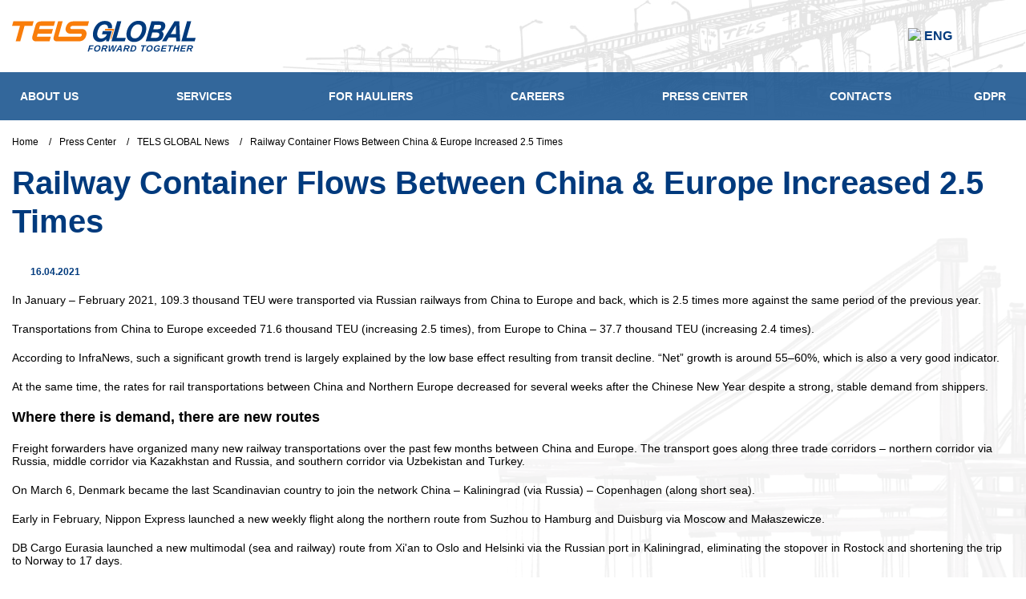

--- FILE ---
content_type: text/html; charset=UTF-8
request_url: https://telsglobal.com/media_center/tels_news/railway-container-flows-between-china-europe/
body_size: 12635
content:
<!DOCTYPE html>
<html xml:lang="en" lang="en">
<head>
        <meta http-equiv="Content-Type" content="text/html; charset=UTF-8" />
<meta name="keywords" content="TELS GLOBAL, logistics news, transportation news, supply chain updates, corporate news, press releases, freight forwarding, logistics solutions" />
<meta name="description" content="In January – February 2021, 109.3 thousand TEU were transported via Russian railways from China to Europe and back, which is 2.5 times more against the same period of the previous year." />
<link href="/bitrix/cache/css/s2/main/template_ed833c22cb33d23b93f622ef761b8eb5/template_ed833c22cb33d23b93f622ef761b8eb5_v1.css?17660429283933" type="text/css"  data-template-style="true" rel="stylesheet" />
<script>if(!window.BX)window.BX={};if(!window.BX.message)window.BX.message=function(mess){if(typeof mess==='object'){for(let i in mess) {BX.message[i]=mess[i];} return true;}};</script>
<script>(window.BX||top.BX).message({"JS_CORE_LOADING":"Loading...","JS_CORE_WINDOW_CLOSE":"Close","JS_CORE_WINDOW_EXPAND":"Expand","JS_CORE_WINDOW_NARROW":"Restore","JS_CORE_WINDOW_SAVE":"Save","JS_CORE_WINDOW_CANCEL":"Cancel","JS_CORE_H":"h","JS_CORE_M":"m","JS_CORE_S":"s","JS_CORE_NO_DATA":"- No data -","JSADM_AI_HIDE_EXTRA":"Hide extra items","JSADM_AI_ALL_NOTIF":"All notifications","JSADM_AUTH_REQ":"Authentication is required!","JS_CORE_WINDOW_AUTH":"Log In","JS_CORE_IMAGE_FULL":"Full size","JS_CORE_WINDOW_CONTINUE":"Continue"});</script>

<script src="/bitrix/js/main/core/core.min.js?1757517701229643"></script>

<script>BX.Runtime.registerExtension({"name":"main.core","namespace":"BX","loaded":true});</script>
<script>BX.setJSList(["\/bitrix\/js\/main\/core\/core_ajax.js","\/bitrix\/js\/main\/core\/core_promise.js","\/bitrix\/js\/main\/polyfill\/promise\/js\/promise.js","\/bitrix\/js\/main\/loadext\/loadext.js","\/bitrix\/js\/main\/loadext\/extension.js","\/bitrix\/js\/main\/polyfill\/promise\/js\/promise.js","\/bitrix\/js\/main\/polyfill\/find\/js\/find.js","\/bitrix\/js\/main\/polyfill\/includes\/js\/includes.js","\/bitrix\/js\/main\/polyfill\/matches\/js\/matches.js","\/bitrix\/js\/ui\/polyfill\/closest\/js\/closest.js","\/bitrix\/js\/main\/polyfill\/fill\/main.polyfill.fill.js","\/bitrix\/js\/main\/polyfill\/find\/js\/find.js","\/bitrix\/js\/main\/polyfill\/matches\/js\/matches.js","\/bitrix\/js\/main\/polyfill\/core\/dist\/polyfill.bundle.js","\/bitrix\/js\/main\/core\/core.js","\/bitrix\/js\/main\/polyfill\/intersectionobserver\/js\/intersectionobserver.js","\/bitrix\/js\/main\/lazyload\/dist\/lazyload.bundle.js","\/bitrix\/js\/main\/polyfill\/core\/dist\/polyfill.bundle.js","\/bitrix\/js\/main\/parambag\/dist\/parambag.bundle.js"]);
</script>
<script>BX.Runtime.registerExtension({"name":"ui.dexie","namespace":"BX.DexieExport","loaded":true});</script>
<script>BX.Runtime.registerExtension({"name":"ls","namespace":"window","loaded":true});</script>
<script>BX.Runtime.registerExtension({"name":"fx","namespace":"window","loaded":true});</script>
<script>BX.Runtime.registerExtension({"name":"fc","namespace":"window","loaded":true});</script>
<script>(window.BX||top.BX).message({"LANGUAGE_ID":"en","FORMAT_DATE":"DD.MM.YYYY","FORMAT_DATETIME":"DD.MM.YYYY HH:MI:SS","COOKIE_PREFIX":"BITRIX_SM","SERVER_TZ_OFFSET":"0","UTF_MODE":"Y","SITE_ID":"s2","SITE_DIR":"\/","USER_ID":"","SERVER_TIME":1768796572,"USER_TZ_OFFSET":0,"USER_TZ_AUTO":"Y","bitrix_sessid":"76f7f2978557e26779c521623a574891"});</script>


<script  src="/bitrix/cache/js/s2/main/kernel_main/kernel_main_v1.js?1766047271155830"></script>
<script src="/bitrix/js/ui/dexie/dist/dexie.bundle.min.js?1750753206102530"></script>
<script src="/bitrix/js/main/core/core_ls.min.js?17422121852683"></script>
<script src="/bitrix/js/main/core/core_frame_cache.min.js?175075321310481"></script>
<script>BX.setJSList(["\/bitrix\/js\/main\/core\/core_fx.js","\/bitrix\/js\/main\/pageobject\/dist\/pageobject.bundle.js","\/bitrix\/js\/main\/core\/core_window.js","\/bitrix\/js\/main\/date\/main.date.js","\/bitrix\/js\/main\/core\/core_date.js","\/bitrix\/js\/main\/utils.js","\/local\/components\/bf\/cookiespro\/templates\/.default\/script.js"]);</script>
<script>BX.setCSSList(["\/local\/components\/bf\/cookiespro\/templates\/.default\/style.css","\/local\/templates\/main\/components\/bitrix\/breadcrumb\/main\/style.css"]);</script>
<script>window['recaptchaFreeOptions']={'size':'normal','theme':'light','badge':'bottomright','version':'','action':'','lang':'en','key':'6LfQ9rAgAAAAAOQeOzE-WckwIJ5lzzOy3RxnWbHy'};</script>
<script>"use strict";!function(r,c){var l=l||{};l.form_submit;var i=r.recaptchaFreeOptions;l.loadApi=function(){if(!c.getElementById("recaptchaApi")){var e=c.createElement("script");e.async=!0,e.id="recaptchaApi",e.src="//www.google.com/recaptcha/api.js?onload=RecaptchafreeLoaded&render=explicit&hl="+i.lang,e.onerror=function(){console.error('Failed to load "www.google.com/recaptcha/api.js"')},c.getElementsByTagName("head")[0].appendChild(e)}return!0},l.loaded=function(){if(l.renderById=l.renderByIdAfterLoad,l.renderAll(),"invisible"===i.size){c.addEventListener("submit",function(e){if(e.target&&"FORM"===e.target.tagName){var t=e.target.querySelector("div.g-recaptcha").getAttribute("data-widget");grecaptcha.execute(t),l.form_submit=e.target,e.preventDefault()}},!1);for(var e=c.querySelectorAll(".grecaptcha-badge"),t=1;t<e.length;t++)e[t].style.display="none"}r.jQuery&&jQuery(c).ajaxComplete(function(){l.reset()}),void 0!==r.BX.addCustomEvent&&r.BX.addCustomEvent("onAjaxSuccess",function(){l.reset()})},l.renderAll=function(){for(var e=c.querySelectorAll("div.g-recaptcha"),t=0;t<e.length;t++)e[t].hasAttribute("data-widget")||l.renderById(e[t].getAttribute("id"))},l.renderByIdAfterLoad=function(e){var t=c.getElementById(e),a=grecaptcha.render(t,{sitekey:t.hasAttribute("data-sitekey")?t.getAttribute("data-sitekey"):i.key,theme:t.hasAttribute("data-theme")?t.getAttribute("data-theme"):i.theme,size:t.hasAttribute("data-size")?t.getAttribute("data-size"):i.size,callback:t.hasAttribute("data-callback")?t.getAttribute("data-callback"):i.callback,badge:t.hasAttribute("data-badge")?t.getAttribute("data-badge"):i.badge});t.setAttribute("data-widget",a)},l.reset=function(){l.renderAll();for(var e=c.querySelectorAll("div.g-recaptcha[data-widget]"),t=0;t<e.length;t++){var a=e[t].getAttribute("data-widget");r.grecaptcha&&grecaptcha.reset(a)}},l.submitForm=function(e){if(void 0!==l.form_submit){var t=c.createElement("INPUT");t.setAttribute("type","hidden"),t.name="g-recaptcha-response",t.value=e,l.form_submit.appendChild(t);for(var a=l.form_submit.elements,r=0;r<a.length;r++)if("submit"===a[r].getAttribute("type")){var i=c.createElement("INPUT");i.setAttribute("type","hidden"),i.name=a[r].name,i.value=a[r].value,l.form_submit.appendChild(i)}c.createElement("form").submit.call(l.form_submit)}},l.throttle=function(a,r,i){var n,d,c,l=null,o=0;i=i||{};function u(){o=!1===i.leading?0:(new Date).getTime(),l=null,c=a.apply(n,d),l||(n=d=null)}return function(){var e=(new Date).getTime();o||!1!==i.leading||(o=e);var t=r-(e-o);return n=this,d=arguments,t<=0||r<t?(l&&(clearTimeout(l),l=null),o=e,c=a.apply(n,d),l||(n=d=null)):l||!1===i.trailing||(l=setTimeout(u,t)),c}},l.replaceCaptchaBx=function(){var e=c.body.querySelectorAll("form img");l.renderAll();for(var t=0;t<e.length;t++){var a=e[t];if(/\/bitrix\/tools\/captcha\.php\?(captcha_code|captcha_sid)=[0-9a-z]+/i.test(a.src)&&(a.src="[data-uri]",a.removeAttribute("width"),a.removeAttribute("height"),a.style.display="none",!a.parentNode.querySelector(".g-recaptcha"))){var r="d_recaptcha_"+Math.floor(16777215*Math.random()).toString(16),i=c.createElement("div");i.id=r,i.className="g-recaptcha",a.parentNode.appendChild(i),l.renderById(r)}}var n=c.querySelectorAll('form input[name="captcha_word"]');for(t=0;t<n.length;t++){var d=n[t];"none"!==d.style.display&&(d.style.display="none"),d.value=""}},l.init=function(){l.renderById=l.loadApi,c.addEventListener("DOMContentLoaded",function(){l.renderAll(),l.replaceCaptchaBx();var t=l.throttle(l.replaceCaptchaBx,200),e=r.MutationObserver||r.WebKitMutationObserver||r.MozMutationObserver;e?new e(function(e){e.forEach(function(e){"childList"===e.type&&0<e.addedNodes.length&&"IFRAME"!==e.addedNodes[0].tagName&&t()})}).observe(c.body,{attributes:!1,characterData:!1,childList:!0,subtree:!0,attributeOldValue:!1,characterDataOldValue:!1}):c.addEventListener("DOMNodeInserted",function(e){t()})})},l.init(),r.Recaptchafree=l,r.RecaptchafreeLoaded=l.loaded,r.RecaptchafreeSubmitForm=l.submitForm}(window,document);</script>
<link rel="canonical" href="/media_center/tels_news/railway-container-flows-between-china-europe/"/>
<style>
                    :root {
                        --window-bg-color: #333333;
                        --window-text-color: #000000;
                        --window-button-bg-color: #D40511;
                        --window-button-text-color: #FFFFFF;
                        --width: 950px;
                        --opacity: 0.9;
                        --text-size: 12px;
                        --desc-size: 12px;
                        --desc-color: #000000;
                        --title-size: 14px;
                        --title-color: #000000;
                        --button-text-size: 14px;
                        --button-border-width: 1px;
                        --button-border-color: #FFFFFF;
                    }
                </style>
<style>
                                    :root {
                                        --transform: translateX(-50%);
                                        --left: 50%;
                                    }
        							</style>
<!-- dev2fun module opengraph -->
<meta property="og:title" content="Railway Container Flows Between China &amp;amp; Europe Increased 2.5 Times"/>
<meta property="og:description" content="In January &ndash; February 2021, 109.3 thousand TEU were transported via Russian railways from China to Europe and back, which is 2.5 times more against the same per..."/>
<meta property="og:url" content="https://telsglobal.com/media_center/tels_news/railway-container-flows-between-china-europe/"/>
<meta property="og:type" content="website"/>
<meta property="og:image" content="https://telsglobal.com/upload/dev2fun_opengraph/3c5/is7jzx70rhmf5oubdesrwdbzh82xh24m.jpeg"/>
<meta property="og:image:type" content="image/jpeg"/>
<meta property="og:image:width" content="1080"/>
<meta property="og:image:height" content="1080"/>
<!-- /dev2fun module opengraph -->



<script  src="/bitrix/cache/js/s2/main/template_63681f5dec9cb0be7833a433c4748558/template_63681f5dec9cb0be7833a433c4748558_v1.js?176604292811557"></script>

    <title>Railway Container Flows Between China &amp; Europe Increased 2.5 Times</title>
    <meta http-equiv="X-UA-Compatible" content="IE=edge"/>
    <meta name="viewport" content="width=device-width, initial-scale=1.0"/>
        <link rel="shortcut icon" href="/favicon.svg"/>
    <script src="/local/templates/main/js/jquery.js"></script>
    <script src="/local/templates/main/js/intl-tel-input/intlTelInput.js"></script>
    <link href="/local/templates/main/css/main.min.css?=v17" rel="stylesheet"/>

    <link href="/local/templates/main/css/intlTelInput.min.css" rel="stylesheet"/>
    <link href="/local/templates/main/css/custom.css" rel="stylesheet"/>
    <link rel="stylesheet" href="https://unpkg.com/leaflet@1.7.1/dist/leaflet.css"/>
    <script src="https://unpkg.com/leaflet@1.7.1/dist/leaflet.js"></script>
    <script data-skip-moving="true">
    let showCountersToBody = false;
    for (let i = 0; i < localStorage.length; i++)
    {
        const key = localStorage.key(i); // Получаем ключ по индексу

        const needle = '-CookiePRO_cookie_3';
        if(key.indexOf(needle,0)>0)
        {// ищем запись с "-CookiePRO_cookie_1" в конце
            const value = localStorage.getItem(key); // Получаем значение по ключу
            if (value == 'true') showCountersToBody = true;

        }
    }
    console.log(`Показываем счетчики в HEAD: `+ showCountersToBody);


    if(showCountersToBody)
    {
        let script = document.createElement('script');
        script.type = "text/javascript";
        script.textContent = `
            var _gaq = _gaq || [];
            _gaq.push(['_setAccount', 'UA-28202766-3']);
            _gaq.push(["_addOrganic","nigma.ru", "s"]);
            _gaq.push(["_addOrganic","search.ukr.net", "search_query"]);
            _gaq.push(["_addOrganic","search.tut.by", "query"]);
            _gaq.push(["_addOrganic","search.qip.ru", "query"]);
            _gaq.push(["_addOrganic","google.com.ua", "q"]);
            _gaq.push(["_addOrganic","google.co.in", "q"]);
            _gaq.push(["_addOrganic","search.babylon.com", "q"]);
            _gaq.push(["_addOrganic","search.phpnuke.org", "q"]);
            _gaq.push(["_addOrganic","search.sweetim.com", "q"]);
            _gaq.push(['_addIgnoredOrganic', 'http://www.telsgroup.com']);
            _gaq.push(['_addIgnoredOrganic', 'http://www.telsgroup.com/']);
            _gaq.push(['_addIgnoredOrganic', 'telsgroup com']);
            _gaq.push(['_addIgnoredOrganic', 'telsgroup.com']);
            _gaq.push(['_addIgnoredOrganic', 'http://telsgroup.com/']);
            _gaq.push(['_addIgnoredOrganic', 'www.telsgroup.com']);
            _gaq.push(['_trackPageview']);

            (function() {
                var ga = document.createElement('script'); ga.type = 'text/javascript'; ga.async = true;
                ga.src = ('https:' == document.location.protocol ? 'https://' : 'http://') + 'stats.g.doubleclick.net/dc.js';
                var s = document.getElementsByTagName('script')[0]; s.parentNode.insertBefore(ga, s);
        var gtagScript = document.createElement('script'); 
                gtagScript.async = true;
                gtagScript.src = 'https://www.googletagmanager.com/gtag/js?id=G-R6RL0VZH6V';
                document.head.appendChild(gtagScript);

                gtagScript.onload = function() {
                    window.dataLayer = window.dataLayer || [];
                    function gtag(){dataLayer.push(arguments);}
                    gtag('js', new Date());
                    gtag('config', 'G-R6RL0VZH6V');
                };
            })();
        `;
        document.head.appendChild(script);
    }
</script>
    
    

            <!-- <div id="cookie_overlay"> -->
    <div id='cookie_notification'>
        <div class='cookie_wrapper'>
            <div id='cookie_step_1' class='js-cookie_step'><p>This website uses cookies and similar technologies (hereafter “technologies”) to enhance your browsing experience, analyze website performance, and support our marketing efforts. Some of these technologies involve data transfers to third-party providers located in countries without an adequate level of data protection (e.g., the United States).

We use two types of cookies:

Essential Cookies: These are necessary for the proper functioning of the website and cannot be disabled.
Non-Essential Cookies: These include analytics and marketing cookies, which are used to understand your preferences, improve the website, and deliver personalized advertisements. These cookies are activated only after you provide your explicit consent.

Analytical Cookies: These cookies help us understand how visitors interact with our website by collecting and reporting information anonymously. They allow us to improve the functionality and user experience based on site usage patterns.
Marketing Cookies: These cookies are used to track your browsing habits across websites, enabling us to deliver personalized ads that are more relevant to you. These cookies are only activated with your consent.

You can manage your preferences or revoke your consent at any time through the Consent Settings panel. For detailed information, including how your data is processed by third-party providers and the associated risks, please refer to our Privacy Notice.

By clicking "Accept All," you consent to the use of all cookies. Alternatively, you may click "Customize" to select specific cookie categories or "Reject Non-Essential" to disable all but the essential cookies.</p>
                <div class='cookie_button-block'>
                    <button class='button js-cookie_setting'>Customise</button>
                    <button class='button js-cookie_cancel'>Reject All</button>
                    <button class='button js-cookie_accept'>Accept All</button>
                </div>
            </div>
            <div id='cookie_step_2' class='js-cookie_step' style='display:none;'>
                <p></p>
                <div class='cookie_check'>
                    <input type='checkbox' disabled checked='' readonly value='Y' id='cookie_accept_check_1' class='cookie_accept'  data-name='Necessary '>
                    <label for='cookie_accept_check_1'><span>Necessary </span></label>
                    <div class='cookie_accept_desc'>These technologies are used to ensure that our website operates correctly and they cannot be deactivated.</div>
                </div>

                <div class='cookie_check js-open-checked'>
                    <input type='checkbox' name='cookie_2' value='Y' id='cookie_accept_check_2' class='cookie_accept' data-name='Performance'>
                    <label for='cookie_accept_check_2'><span>"Performance"</span></label>
                    <div class='cookie_accept_desc'>These technologies collect information about the way our website is used, such as the Internet browser and operating system used, domain name of the website from which you accessed our site, number of visits, average time spent on the site and pages viewed.</div>
                </div>

                <div class='cookie_check js-open-checked'>
                    <input type='checkbox' name='cookie_3' value='Y' id='cookie_accept_check_3' class='cookie_accept' data-name='Functional'>
                    <label for='cookie_accept_check_3'><span>"Functional"</span></label>
                    <div class='cookie_accept_desc'>These technologies allow the website to remember choices you make and provide enhanced, more personal features. For example, these technologies can be used to remember and store the last tracking number that you entered when using a tracking application. Information these technologies collect may be anonymized and they cannot track your browsing activity on other websites.</div>
                </div>


                <div class='cookie_check js-open-checked'>
                    <input type='checkbox' name='cookie_4' value='Y' id='cookie_accept_check_4' class='cookie_accept' data-name='Analytics'>
                    <label for='cookie_accept_check_4'><span>"Analytics"</span></label>
                    <div class='cookie_accept_desc'>We use analytics technologies to improve the quality of our website and its content, and to ensure that our partners’ embedded services work properly.</div>
                </div>


                <div class='cookie_check js-open-checked'>
					<input type='checkbox' name='Marketing' value='Y' id='cookie_accept_check_5' class='cookie_accept' data-name='Marketing'>
                    <label for='cookie_accept_check_5'><span>"Marketing"</span></label>
                    <div class='cookie_accept_desc'>These technologies may be set through our site by our advertising partners. They may be used by those companies to build a profile of your interests and show you relevant adverts on other sites. They do not store directly personal information, but are based on uniquely identifying your browser and internet device. If you do not allow these technologies, you will experience less targeted advertising.</div>
                </div>


                <div class='cookie_button-block'>
                    <button class='button js-cookie_save'>Save settings</button>
                    <button class='button js-cookie_accept'>Accept All</button>
                    <button class='button js-cookie_cancel'>Reject All</button>
                </div>
            </div>
        </div>
    </div>
<!-- </div> -->
<script>
document.addEventListener("DOMContentLoaded", function () {
    const cookieOverlay = document.getElementById("cookie_overlay");
    const acceptButton = document.querySelector(".js-cookie_accept");
    const cancelButton = document.querySelector(".js-cookie_cancel");

    // Блокируем прокрутку страницы
    document.body.classList.add("no-scroll");

    // Разблокируем при принятии или отказе
    [acceptButton, cancelButton].forEach(button => {
        button.addEventListener("click", function () {
            // cookieOverlay.style.display = "none";
            document.body.classList.remove("no-scroll");
        });
    });

    // Проверяем, есть ли сохранённое согласие
    if (getCookie('telsglobal_com:443-s2-CookiePRO')) {
        // cookieOverlay.style.display = "none";
        document.body.classList.remove("no-scroll");
    }
function getCookie(namePrefix) {
    let matches = document.cookie.match(new RegExp(
        "(?:^|; )" + namePrefix.replace(/([\.$?*|{}\(\)\[\]\\\/\+^])/g, '\\$1') + ".*?=([^;]*)"
    ));
    return matches ? decodeURIComponent(matches[1]) : undefined;
}
});
</script>
<style>
#cookie_overlay {
    position: fixed;
    top: 0;
    left: 0;
    width: 100%;
    height: 100%;
    background: rgba(0, 0, 0, 0.7);
    z-index: 9999;
}

body.no-scroll {
    /*overflow: hidden;*/
}
</style>
<script>checkCookies('telsglobal_com:443-s2-CookiePRO','10','5','560', '');</script>
    
    

    
    
    

</head>
<body>
<div id="panel">
    </div>
<div class="main ">
    <header class="header compensate-for-scrollbar">
        <div class="header__top">
            <div class="top-logo">
                <a href="/">

                    <!--                    <img class="top-logo__multicolor" src="-->
                    <!--/images/logo-desktop-white-20-years.png" alt="-->
                    <!--">-->
                    <img class="top-logo__multicolor" src="/logo_multi.svg"
                         alt="Home">
                </a>
                <a href="/">
                    <img class="top-logo__white" src="/logo-desktop-white-20.svg"
                         alt="Home">
                </a>
            </div>
            <div class="header__top-nav">

                <div class="header__nav">
                                        <div class="lang-wrp">
    <div class="lang js-show-lang">
<img src="/local/templates/main/images/lang.svg#icon-arrow-down" />
        Eng        <svg class="icon">
            <use xlink:href="/local/templates/main/images/sprite.svg#icon-arrow-down"></use>
        </svg>
    </div>
    <div class="lang-all">
                <div class="lang-all__item">
                            <span>English</span>
                    </div>
        <div class="lang-all__item">
                            <a href="https://telsglobal.pl/" class="lang-lnk_active">Polski</a>
                    </div>
        <div class="lang-all__item">
                            <a href="https://telsglobal.com.de/" class="lang-lnk_active">Deutsch</a>
                    </div>
        <div class="lang-all__item">
                            <a href="https://telsglobal.cz/" class="lang-lnk_active">Czech</a>
                    </div>
        <div class="lang-all__item">
                            <a href="https://telsglobal.com.ua/" class="lang-lnk_active">Українська</a>
                    </div>
            </div>
</div>                                        <a class="user-link" href="https://partner.telsglobal.com/index.php?interfacelang=en">
                        <svg class="icon">
                            <use xlink:href="/local/templates/main/images/sprite.svg#icon-user"></use>
                        </svg>
                    </a>
                    <a class="search-btn js-popup-lnk" href="#search">
                        <svg class="icon">
                            <use xlink:href="/local/templates/main/images/sprite.svg#icon-search"></use>
                        </svg>
                    </a>
                </div>
                <div class="toggle-menu js-toggle-menu">
                    <span class="sw-topper"></span>
                    <span class="sw-bottom"></span>
                    <span class="sw-footer"></span>
                </div>
                <div id="search" class="popup popup_hide">
    <div class="search__wrapper">

        <div class="search__body">
            <form class="search__form" action="/search/">
                <button type="submit" class="search__btn">
                    <svg class="icon">
                        <use xlink:href="/local/templates/main/images/sprite.svg#icon-search"></use>
                    </svg>
                </button>
                <input class="search__field" name="q" type="text" placeholder="Search">
            </form>
            <a class="close-popup" data-fancybox-close href="#">
                <svg class="icon">
                    <use xlink:href="/local/templates/main/images/sprite.svg#icon-close_search"></use>
                </svg>
            </a>
        </div>
        <div class="search__result-wrapper"></div>
    </div>
</div>
<script>

    $('.search__field').on('keyup', function (e) {
        var string = $(this).val();
        var href = "/search/?q=" + string;
        var stringLength = string.length;
        if (stringLength >= 2) {
            $.ajax({
                type: "POST",
                url: '/ajax/getSearch/',
                data: {"DATA": string},
                success: function (data) {
                    $('.search__result-wrapper').html("").html(data);
                }
            });
        } else {
            $('.search__result-wrapper').html("");
        }
        // $('.search__form').attr("action", href)
    });

</script>            </div>
        </div>
        <div class="header__bottom">

            <a class="header__bottom-logo" href="/">
                <!--                <img class="logo-fixed-multicolor" src="-->
                <!--/images/logo-desktop-white-20-years.png" alt="">-->
                <img class="logo-fixed-multicolor" src="/logo_multi.svg" alt="">
                <img class="logo-fixed-white" src="/logo-desktop-white-20.svg" alt="">
                <!--                <img class="logo-fixed-multicolor-desktop" src="-->
                <!--/images/logo-desktop-white-20-years.png" alt="">-->
                <img class="logo-fixed-multicolor-desktop" src="/logo_multi.svg" alt="">
            </a>
            <nav class="nav">
                
<div class="menu">
                    <div class="menu__item">
        <div class="menu__link-wrp">
            <a class="menu__link" href="/about_us/">About us</a>
            <svg class="icon">
                <use xlink:href="/local/templates/main/images/sprite.svg#icon-arrow-down"></use>
            </svg>
        </div>
        <div class="submenu">
                                                                                                                                                                    <div class="submenu__item"><a class="submenu__link"
                                                              href="/about_us/mission/">Mission And Values</a>
                                </div>
                                                                                                                                                                                                            <div class="submenu__item"><a class="submenu__link"
                                                              href="/about_us/tels_history/">History</a>
                                </div>
                                                                                                                                                                                                            <div class="submenu__item"><a class="submenu__link"
                                                              href="/about_us/sustainable_development/">Sustainable Development</a>
                                </div>
                                                                                                                                                                                                            <div class="submenu__item"><a class="submenu__link"
                                                              href="/about_us/tels_quality_management_system/">Management System</a>
                                </div>
                                                                                                                                                                                                            <div class="submenu__item"><a class="submenu__link"
                                                              href="/about_us/social_responsibility/">Social Responsibility</a>
                                </div>
                                                                                                                                                                                                            <div class="submenu__item"><a class="submenu__link"
                                                              href="/about_us/appeal-to-management/">Appeal To Management</a>
                                </div>
                                                                                                                            </div></div>                <div class="menu__item">
        <div class="menu__link-wrp">
            <a class="menu__link" href="/services/">Services</a>
            <svg class="icon">
                <use xlink:href="/local/templates/main/images/sprite.svg#icon-arrow-down"></use>
            </svg>
        </div>
        <div class="submenu">
                                                                                                                                                                    <div class="submenu__item"><a class="submenu__link"
                                                              href="/services/transportation_services_by_road/">Road Freight Services</a>
                                </div>
                                                                                                                                                                                                            <div class="submenu__item"><a class="submenu__link"
                                                              href="/services/railroad_freightage/">Rail Freight Services</a>
                                </div>
                                                                                                                                                                                                            <div class="submenu__item"><a class="submenu__link"
                                                              href="/services/transportation_services_by_air/">Air Freight Services</a>
                                </div>
                                                                                                                                                                                                            <div class="submenu__item"><a class="submenu__link"
                                                              href="/services/transportation_services_by_sea/">Sea Freight Services</a>
                                </div>
                                                                                                                                                                                                            <div class="submenu__item"><a class="submenu__link"
                                                              href="/services/oversized_and_heavy_weight_cargoes/">Oversized & Heavy Cargo Transport</a>
                                </div>
                                                                                                                                                                                                            <div class="submenu__item"><a class="submenu__link"
                                                              href="/services/multimodal_transportation_services/">Multimodal Transportation Services</a>
                                </div>
                                                                                                                                                                                                            <div class="submenu__item"><a class="submenu__link"
                                                              href="/services/groupage_cargo_transportation_services/">Groupage Cargo Transportation</a>
                                </div>
                                                                                                                                                                                                            <div class="submenu__item"><a class="submenu__link"
                                                              href="/services/project_carriages/">Project Logistics</a>
                                </div>
                                                                                                                                                                                                            <div class="submenu__item"><a class="submenu__link"
                                                              href="/services/TELS_insurance/">Cargo Insurance</a>
                                </div>
                                                                                                                            </div></div>                <div class="menu__item">
        <div class="menu__link-wrp">
            <a class="menu__link" href="/for_hauliers/">For Hauliers</a>
            <svg class="icon">
                <use xlink:href="/local/templates/main/images/sprite.svg#icon-arrow-down"></use>
            </svg>
        </div>
        <div class="submenu">
                                                                                                                                                                    <div class="submenu__item"><a class="submenu__link"
                                                              href="/for_hauliers/calculating_carriers">Offer Cooperation</a>
                                </div>
                                                                                                                                                                                                            <div class="submenu__item"><a class="submenu__link"
                                                              href="https://partner.telsglobal.com/index.php?interfacelang=en">Supplier's Portal </a>
                                </div>
                                                                                                                            </div></div>                <div class="menu__item">
        <div class="menu__link-wrp">
            <a class="menu__link" href="/careers/">Careers</a>
            <svg class="icon">
                <use xlink:href="/local/templates/main/images/sprite.svg#icon-arrow-down"></use>
            </svg>
        </div>
        <div class="submenu">
                                                                                                                                                                    <div class="submenu__item"><a class="submenu__link"
                                                              href="/careers/success-stories/">Success Stories</a>
                                </div>
                                                                                                                                                                                                            <div class="submenu__item"><a class="submenu__link"
                                                              href="/careers/personnel_development/">Personnel Development</a>
                                </div>
                                                                                                                                                                                                            <div class="submenu__item"><a class="submenu__link"
                                                              href="/careers/tels_personnel/">TELS GLOBAL Personnel</a>
                                </div>
                                                                                                                                                                                                            <div class="submenu__item"><a class="submenu__link"
                                                              href="/careers/corporate_culture/">Corporate Culture</a>
                                </div>
                                                                                                                                                                                                            <div class="submenu__item"><a class="submenu__link"
                                                              href="/careers/vacancies/">Vacancies</a>
                                </div>
                                                                                                                            </div></div>                                                                                            <div class="menu__item">
                                    <div class="menu__link-wrp"><a class="menu__link"
                                                                   href="/media_center/">Press Center</a>
                                    </div>
                                </div>
                                                                                                                                                                                                            <div class="menu__item">
                                    <div class="menu__link-wrp"><a class="menu__link"
                                                                   href="/contacts/">Contacts</a>
                                    </div>
                                </div>
                                                                                                                                                                                                            <div class="menu__item">
                                    <div class="menu__link-wrp"><a class="menu__link"
                                                                   href="/gdpr/">GDPR</a>
                                    </div>
                                </div>
                                                                                                                                                    </div>
                
            </nav>
            <div class="header__bottom-nav">
                

                <div class="lang-wrp">
    <div class="lang js-show-lang">
<img src="/local/templates/main/images/lang.svg#icon-arrow-down" />
        Eng        <svg class="icon">
            <use xlink:href="/local/templates/main/images/sprite.svg#icon-arrow-down"></use>
        </svg>
    </div>
    <div class="lang-all">
                <div class="lang-all__item">
                            <span>English</span>
                    </div>
        <div class="lang-all__item">
                            <a href="https://telsglobal.pl/" class="lang-lnk_active">Polski</a>
                    </div>
        <div class="lang-all__item">
                            <a href="https://telsglobal.com.de/" class="lang-lnk_active">Deutsch</a>
                    </div>
        <div class="lang-all__item">
                            <a href="https://telsglobal.cz/" class="lang-lnk_active">Czech</a>
                    </div>
        <div class="lang-all__item">
                            <a href="https://telsglobal.com.ua/" class="lang-lnk_active">Українська</a>
                    </div>
            </div>
</div>                <a class="user-link" href="https://partner.telsglobal.com/index.php?interfacelang=en">
                    <svg class="icon">
                        <use xlink:href="/local/templates/main/images/sprite.svg#icon-user"></use>
                    </svg>
                </a>
                <a class="search-btn js-popup-lnk" href="#search">
                    <svg class="icon">
                        <use xlink:href="/local/templates/main/images/sprite.svg#icon-search"></use>
                    </svg>
                </a>
                <div class="toggle-menu js-toggle-menu">
                    <span class="sw-topper"></span>
                    <span class="sw-bottom"></span>
                    <span class="sw-footer"></span>
                </div>
            </div>
        </div>
        <div class="nav-shadow"></div>
    </header>

    <div class="main__content">
                <div class="main__container">
            <div class="breadcrumb">
			<div class="breadcrumb__item" id="bx_breadcrumb_0">
				<a href="/" title="Home">
					<span>Home</span>
				</a>
				/
			</div>
			<div class="breadcrumb__item" id="bx_breadcrumb_1">
				<a href="/media_center/" title="Press Center">
					<span>Press Center</span>
				</a>
				/
			</div>
			<div class="breadcrumb__item" id="bx_breadcrumb_2">
				<a href="/media_center/tels_news/" title="TELS GLOBAL News">
					<span>TELS GLOBAL News</span>
				</a>
				/
			</div>
			<div class="breadcrumb__item">
				<span>Railway Container Flows Between China & Europe Increased 2.5 Times</span>
			</div><div style="clear:both"></div></div>                            <h1>Railway Container Flows Between China &amp; Europe Increased 2.5 Times</h1>
                                    <div itemscope itemtype="http://schema.org/Article">
    <time class="date" itemprop="datePublished" datetime="2021-04-16">
        <svg class="icon">
            <use xlink:href="/local/templates/main/images/sprite.svg#icon-clock"></use>
        </svg> 16.04.2021</time>
    <div itemprop="articleBody" class="textParsed">
        <p>
	 In January – February 2021, 109.3 thousand TEU were transported via Russian railways from China to Europe and back, which is 2.5 times more against the same period of the previous year.
</p>
<p>
	 Transportations from China to Europe exceeded 71.6 thousand TEU (increasing 2.5 times), from Europe to China – 37.7 thousand TEU (increasing 2.4 times).
</p>
<p>
	 According to InfraNews, such a significant growth trend is largely explained by the low base effect resulting from transit decline. “Net” growth is around 55–60%, which is also a very good indicator.
</p>
<p>
	 At the same time, the rates for rail transportations between China and Northern Europe decreased for several weeks after the Chinese New Year despite a strong, stable demand from shippers.
</p>
<h3> <b>Where there is demand, there are new routes</b> </h3>
<p>
	 Freight forwarders have organized many new railway transportations over the past few months between China and Europe. The transport goes along three trade corridors – northern corridor via Russia, middle corridor via Kazakhstan and Russia, and southern corridor via Uzbekistan and Turkey.
</p>
<p>
	 On March 6, Denmark became the last Scandinavian country to join the network China – Kaliningrad (via Russia) – Copenhagen (along short sea).
</p>
<p>
	 Early in February, Nippon Express launched a new weekly flight along the northern route from Suzhou to Hamburg and Duisburg via Moscow and Małaszewicze.
</p>
<p>
	 DB Cargo Eurasia launched a new multimodal (sea and railway) route from Xi'an to Oslo and Helsinki via the Russian port in Kaliningrad, eliminating the stopover in Rostock and shortening the trip to Norway to 17 days.
</p>
<p>
	 CEVA Logistics also launched its new railway service – from Xi'an to Dourges in France via Kazakhstan, Russia, Belarus and Germany with an 18-day transit time.
</p>
<p>
	 Following the sharp increase in demand for the Trans-Siberian transportations, Maersk doubled its weekly AE19 (short-sea and intercontinental railway) services between Asia and Northern Europe. The volume of traffic is planned to increase to daily.
</p>
<p>
	 FESCO Transport Group launches a regular intermodal container service from Shanxi Province, China, to Hamburg via Mongolia and St. Petersburg port.
</p>
<p>
	 Regular services (4 times a month) from Taiyuan to Avtovo station in St. Petersburg via Erenhot and Naushki border crossing points have been launched. Further, containers are transported by FESCO regular sea lines to Hamburg port to consignees in Europe.
</p>
<p>
 <i>Sources used: infranews.ru, chinalogist.ru</i>
</p>    </div>
</div>
<style>
    .textParsed p {
        margin-bottom: 20px;
    }
</style>
<!--<p><a href="--><!--">--><!--</a></p>-->
</div>
    </div>

<div class="footer-margin"></div>

</div>

<footer class="footer">
        <!--    -->    <!--        <div class="footer__form-wrapper">-->
    <!--            <div class="footer__form-body">-->
    <!--                <div class="footer__form-info">-->
    <!--                    <h2>Рассчитать ставку</h2>-->
    <!--                    <p>Напишите нам какой груз Вы хотели-->
    <!--                        бы перевезти и менеджеры компании-->
    <!--                        TELS свяжутся с Вами в ближайшее-->
    <!--                        время...</p>-->
    <!--                </div>-->
    <!--                <form class="footer__form">-->
    <!--                    <div class="footer__form-field-wrp">-->
    <!--                        <input class="footer__form-field" type="text" placeholder="ФИО">-->
    <!--                        <input class="footer__form-field" type="text" placeholder="Место погрузки">-->
    <!--                        <input class="footer__form-field" type="text" placeholder="Место разгрузки">-->
    <!--                        <input class="footer__form-field" type="text" placeholder="Вес кг.">-->
    <!--                        <input class="footer__form-field" type="tel" placeholder="Ваш телефон">-->
    <!--                    </div>-->
    <!--                    <button class="btn btn_arrow"><span>Рассчитать ставку<svg class="icon"><use-->
    <!--                                        xlink:href="-->
    <!--/images/sprite.svg#icon-arrow-btn"></use></svg></span>-->
    <!--                    </button>-->
    <!--                </form>-->
    <!--            </div>-->
    <!--        </div>-->
    <!--    -->    <div class="main__bottom-bg"></div>
    <div class="footer__bottom">
        <div class="main__container">

            <div class="footer__social">
                <div class="social">
    <div class="social__item">
        <a target="_blank" href="https://www.facebook.com/TELSglobal/">
            <svg class="icon">
                <use xlink:href="/local/templates/main/images/sprite.svg#icon-facebook"></use>
            </svg>
        </a>
    </div>
    <div class="social__item">
        <a target="_blank" href="https://www.instagram.com/tels_global/">
            <svg class="icon">
                <use xlink:href="/local/templates/main/images/sprite.svg#icon-instagram"></use>
            </svg>
        </a>
    </div>
    <div class="social__item">
        <a target="_blank" href="https://www.linkedin.com/company/telsglobal/">
            <svg class="icon">
                <use xlink:href="/local/templates/main/images/sprite.svg#icon-linkedin"></use>
            </svg>
        </a>
    </div>


<!--    <div class="social__item">-->
<!--        <a target="_blank" href="https://zen.yandex.ru/tels_global">-->
<!--            <svg class="icon" xmlns="http://www.w3.org/2000/svg" viewBox="0 0 28 28">-->
<!--                <path-->
<!--                      d="M16.7 16.7c-2.2 2.27-2.36 5.1-2.55 11.3 5.78 0 9.77-.02 11.83-2.02 2-2.06 2.02-6.24 2.02-11.83-6.2.2-9.03.35-11.3 2.55M0 14.15c0 5.59.02 9.77 2.02 11.83 2.06 2 6.05 2.02 11.83 2.02-.2-6.2-.35-9.03-2.55-11.3-2.27-2.2-5.1-2.36-11.3-2.55M13.85 0C8.08 0 4.08.02 2.02 2.02.02 4.08 0 8.26 0 13.85c6.2-.2 9.03-.35 11.3-2.55 2.2-2.27 2.36-5.1 2.55-11.3m2.85 11.3C14.5 9.03 14.34 6.2 14.15 0c5.78 0 9.77.02 11.83 2.02 2 2.06 2.02 6.24 2.02 11.83-6.2-.2-9.03-.35-11.3-2.55">-->
<!--                </path>-->
<!--                <path fill="#2C3036"-->
<!--                      d="M28 14.15v-.3c-6.2-.2-9.03-.35-11.3-2.55-2.2-2.27-2.36-5.1-2.55-11.3h-.3c-.2 6.2-.35 9.03-2.55 11.3-2.27 2.2-5.1 2.36-11.3 2.55v.3c6.2.2 9.03.35 11.3 2.55 2.2 2.27 2.36 5.1 2.55 11.3h.3c.2-6.2.35-9.03 2.55-11.3 2.27-2.2 5.1-2.36 11.3-2.55">-->
<!--                </path>-->
<!--            </svg>-->
<!--        </a>-->
<!--    </div>-->
  <div class="social__item">
        <a target="_blank" href="https://twitter.com/TELSGLOBAL">
<svg class="icon" xmlns="http://www.w3.org/2000/svg" xmlns:xlink="http://www.w3.org/1999/xlink" x="0px" y="0px"
	 width="33.88px" height="33.88px" viewBox="0 0 33.88 33.88" style="enable-background:new 0 0 33.88 33.88;" xml:space="preserve"
	>
<g>
	<path d="M30.414,10.031c0.014,0.297,0.021,0.595,0.021,0.897c0,9.187-6.992,19.779-19.779,19.779c-3.928,0-7.58-1.149-10.657-3.123
		c0.546,0.063,1.099,0.095,1.658,0.095c3.26,0,6.254-1.107,8.632-2.974c-3.039-0.058-5.607-2.065-6.491-4.828
		c0.424,0.082,0.858,0.125,1.308,0.125c0.635,0,1.248-0.084,1.83-0.244c-3.177-0.639-5.576-3.448-5.576-6.815
		c0-0.029,0-0.058,0-0.087c0.939,0.521,2.01,0.833,3.15,0.869C2.646,12.48,1.419,10.35,1.419,7.938c0-1.274,0.343-2.467,0.94-3.495
		c3.427,4.206,8.552,6.973,14.327,7.263c-0.117-0.509-0.18-1.038-0.18-1.584c0-3.838,3.112-6.949,6.953-6.949
		c1.998,0,3.805,0.844,5.07,2.192c1.582-0.311,3.072-0.89,4.416-1.686c-0.521,1.624-1.621,2.986-3.057,3.844
		c1.406-0.166,2.746-0.54,3.991-1.092C32.949,7.826,31.771,9.05,30.414,10.031z"/>
</g>
</svg>
        </a>
    </div>

    <div class="social__item">
        <a target="_blank" href="https://www.threads.net/@tels_global">
            <img src="/local/templates/main/images/Threads.svg">
        </a>
    </div>
</div>            </div>

            <div class="footer__bottom-links">
                <a href="/terms-of-service/">Terms Of Service</a> 
<a href="/privacy-policy/">Privacy Policy</a>
<!--a href="javascript:toggleVisibility('cookie_step_2')">cookies settings</a-->

<a href="/msa/">Modern Slavery Statement</a>


<script>
    function showCookiesSettings()
    {
        // проверяем, есть ли форма на странице?
        var cookieDiv = document.getElementById('cookie_notification');
        if(cookieDiv)
        {
            var cookieDiv1 = document.getElementById('cookie_step_1');
            var cookieDiv2 = document.getElementById('cookie_step_2');

            cookieDiv.style.display = "block";
            cookieDiv1.style.display = "none";
            cookieDiv2.style.display = "block";
        }
    }
</script>
<a href="javascript:showCookiesSettings()">Cookie settings</a>            </div>

            <div class="footer__copyright">
                © 2001–2026 
TELS GLOBAL.&nbsp;All Rights Reserved.
            </div>
        </div>
    </div>
</footer>
<div class="js-up">
    <svg class="icon ">
        <use xlink:href="/local/templates/main/images/sprite.svg#icon-page-up"></use>
    </svg>
</div>
<script src="/local/templates/main/js/main.min.js?=v3"></script>
</body>
</html>

--- FILE ---
content_type: text/css
request_url: https://telsglobal.com/bitrix/cache/css/s2/main/template_ed833c22cb33d23b93f622ef761b8eb5/template_ed833c22cb33d23b93f622ef761b8eb5_v1.css?17660429283933
body_size: 1079
content:


/* Start:/local/components/bf/cookiespro/templates/.default/style.css?17647430673086*/
body.bf-fixed {
    overflow: hidden;
    position: relative;
}

body.bf-fixed::after {
    content: '';
    position: absolute;
    top: 0;
    left: 0;
    background: #000000;
    width: 100%;
    height: 100%;
    z-index: 9998;
    opacity: 0.3;
}

#cookie_notification {
    display: none;
    justify-content: space-between;
    align-items: flex-end;
    position: fixed;
    z-index: 99999;
    bottom: 0;
    left: var(--left);
    width: var(--width);
    max-width: 100%;
    width: 100%;
    transform: var(--transform);
    padding: 40px;
    /* background-color: var(--window-bg-color); */
    background-color: #ffffff;
    /* opacity: var(--opacity); */
    opacity: 1;
    border-radius: 0;
    box-shadow: 2px 3px 10px rgba(0, 0, 0, 0.4);
}

#cookie_notification button {
    background-color: var(--window-button-bg-color);
    color: var(--window-button-text-color);
    padding: 12px 24px;
    border-radius: 4px;
    font-size: var(--button-text-size);
    /* border: var(--button-border-width) solid var(--button-border-color); */
}

#cookie_notification button.js-cookie_cancel {
    background-color: #EFEFEF;
    color: #959595;
}

#cookie_notification button.js-cookie_setting {
    background-color: transparent;
    color: #959595;
    text-decoration: underline;
    text-underline-offset: 3px;
}

#cookie_notification button.js-cookie_save {
    background-color: transparent;
    color: #959595;
    text-decoration: underline;
    text-underline-offset: 3px;
}

#cookie_notification p {
    margin: 0;
    /* font-size: var(--text-size); */
    font-size: 14px;
    text-align: left;
    /* color: var(--window-text-color); */
    color: #000000;
}

#cookie_notification p a {
    color: #000000;
    text-decoration: underline;
}

#cookie_notification p a:hover {
    text-decoration: none;
}

#cookie_notification .cookie_button-block {
    padding-top: 20px;
    display: flex;
    flex-direction: row-reverse;
    justify-content: flex-end;
    gap: 12px;
}

#cookie_notification .cookie_step_2 {
    display: none;
}

#cookie_step_2 p {
    color: var(--desc-color);
    font-size: var(--desc-size);
}

#cookie_step_2 .cookie_check label {
    color: var(--title-color);
    font-size: var(--title-size);
}

#cookie_step_2 .cookie_check .cookie_accept_desc {
    color: var(--desc-color);
    font-size: var(--desc-size);
}

@media (min-width: 576px) {
    #cookie_notification.bfpro-show {
        display: flex;
    }

    .cookie_accept {
        margin: 0 0 0 25px;
    }
}

@media (max-width: 575px) {
    #cookie_notification {
        padding: 20px;
    }

    #cookie_notification button {
        padding: 12px;
    }

    #cookie_notification.bfpro-show {
        display: block;
        text-align: left;
    }

    .cookie_accept {
        margin: 10px 0 0 0;
    }
}

/*доработки*/

#cookie_notification button:hover {
    transition: all .3s ease !important;
    background-color: #003A7D !important;
    color: #FFFFFF !important;
    text-decoration: none !important;
}

#cookie_notification label span {font-weight: 600;}
/* End */


/* Start:/local/templates/main/components/bitrix/breadcrumb/main/style.min.css?1653388708467*/
.bx-breadcrumb{margin:10px 0}.bx-breadcrumb i{color:#b5bdc2;line-height:13px;font-size:12px;vertical-align:middle;margin-right:5px}.bx-breadcrumb .bx-breadcrumb-item{float:left;margin-bottom:10px;white-space:nowrap;line-height:13px;vertical-align:middle;margin-right:10px}.bx-breadcrumb .bx-breadcrumb-item span{font-family:"Open Sans",Arial,"Helvetica Neue",Helvetica,sans-serif;font-size:13px;white-space:normal}.bx-breadcrumb .bx-breadcrumb-item a{border-bottom:0}
/* End */
/* /local/components/bf/cookiespro/templates/.default/style.css?17647430673086 */
/* /local/templates/main/components/bitrix/breadcrumb/main/style.min.css?1653388708467 */


--- FILE ---
content_type: text/css
request_url: https://telsglobal.com/local/templates/main/css/main.min.css?=v17
body_size: 20560
content:
@charset "UTF-8";

address,
article,
aside,
audio,
b,
blockquote,
body,
canvas,
caption,
dd,
details,
div,
dl,
dt,
em,
fieldset,
figcaption,
figure,
footer,
form,
h1,
h2,
h3,
h4,
h5,
h6,
header,
html,
i,
iframe,
img,
label,
legend,
li,
mark,
nav,
object,
ol,
p,
q,
samp,
section,
small,
span,
strong,
table,
tbody,
td,
tfoot,
th,
thead,
time,
tr,
ul,
var,
video {
	margin: 0;
	padding: 0;
	border: 0;
	vertical-align: baseline;
}

ol,
ul {
	list-style: none;
}

img {
	vertical-align: top;
	max-width: 100%;
	height: auto;
}

input[type="text"]:focus {
	outline: 0;
}

button,
input[type="submit"] {
	border: 0;
}

button,
input {
	line-height: normal;
	outline: 0;
}

button,
input,
select,
textarea {
	font-size: 100%;
	margin: 0;
	vertical-align: baseline;
	font-family: Arial, sans-serif, Verdana;
	font-weight: 400;
}

button,
input[type="button"],
input[type="reset"],
input[type="submit"],
input[type="text"] {
	-webkit-appearance: none;
	-moz-appearance: none;
	border-radius: 0;
}

.ios input[type="email"]:focus,
.ios input[type="number"]:focus,
.ios input[type="password"]:focus,
.ios input[type="search"]:focus,
.ios input[type="tel"]:focus,
.ios input[type="text"]:focus {
	font-size: 16px;
}

button,
input[type="button"],
input[type="reset"],
input[type="submit"] {
	cursor: pointer;
}

button {
	background-color: transparent;
}

b,
strong {
	font-weight: 700;
}

a {
	color: #003a7d;
	text-decoration: underline;
}

a:hover {
	text-decoration: none;
}

em,
i {
	font-style: italic;
}

input[disabled] {
	cursor: default;
	background-color: #f5f5f5;
}

input[type="checkbox"],
input[type="radio"] {
	padding: 0;
}

input[type="search"]::-webkit-search-cancel-button,
input[type="search"]::-webkit-search-decoration {
	-webkit-appearance: none;
}

input[type="number"] {
	-moz-appearance: textfield;
}

input::-webkit-inner-spin-button,
input::-webkit-outer-spin-button {
	-webkit-appearance: none;
	margin: 0;
}

input::-ms-clear {
	display: none;
	width: 0;
	height: 0;
}

html * {
	-webkit-box-sizing: border-box;
	box-sizing: border-box;
	-webkit-text-size-adjust: 100%;
	-moz-text-size-adjust: 100%;
	-ms-text-size-adjust: 100%;
	text-size-adjust: 100%;
	font-size: 100%;
	outline: 0;
}

html :after,
html :before {
	-webkit-box-sizing: border-box;
	box-sizing: border-box;
}

body,
html {
	height: 100%;
}

body {
	background: #fff;
	color: #000;
	direction: ltr;
	font: 400 12px/1.2 Arial, sans-serif, Verdana;
}

.main {
	min-height: 100%;
}

.main:not(.main_index) .main__content {
	padding-bottom: 30px;
}

.main:not(.main_index) .main__content > .main__container:last-child > :last-child {
	margin-bottom: 0;
}

.main__content {
	position: relative;
	z-index: 2;
}

.main__container {
	width: 100%;
	max-width: 1332px;
	margin: 0 auto;
	padding: 0 15px;
}

.main__row {
	margin: 0 -15px;
}

.clearfix:after,
.clearfix:before {
	display: table;
	content: "";
	line-height: 0;
}

.clearfix:after {
	clear: both;
}

.about-article,
.articles,
.expert-article,
.flex-row,
.photo-album,
.photos,
.picture-album,
.press-center-tags,
.promo-img,
.services {
	display: -webkit-box;
	display: -ms-flexbox;
	display: flex;
	-ms-flex-wrap: wrap;
	flex-wrap: wrap;
}

.hide {
	display: none !important;
}

.show {
	display: block !important;
}

.js-up {
	position: fixed;
	right: -50px;
	bottom: 58px;
	cursor: pointer;
	width: 30px;
	height: 30px;
	-webkit-box-shadow: 0 0 5px 1px rgba(0, 0, 0, 0.2);
	box-shadow: 0 0 5px 1px rgba(0, 0, 0, 0.2);
	border-radius: 50%;
	-webkit-transition: right 0.3s ease;
	-o-transition: right 0.3s ease;
	transition: right 0.3s ease;
	background-color: #fff;
	z-index: 5;
}

.js-up .icon {
	width: 13px;
	height: 16px;
	position: absolute;
	left: 0;
	right: 0;
	bottom: 0;
	top: 0;
	margin: auto;
	fill: #003a7d;
}

.js-up_show {
	right: 10px;
}

.icon {
	fill: #fff;
}

.link-arrow {
	-ms-flex-negative: 0;
	flex-shrink: 0;
	text-decoration: none;
	font-size: 12px;
}

.link-arrow .icon {
	display: none;
}

.ttl-flex {
	display: -webkit-box;
	display: -ms-flexbox;
	display: flex;
	-webkit-box-align: center;
	-ms-flex-align: center;
	align-items: center;
	-webkit-box-pack: justify;
	-ms-flex-pack: justify;
	justify-content: space-between;
	margin-bottom: 15px;
}

.ttl-flex .h2,
.ttl-flex h2 {
	margin-bottom: 0;
	color: #003a7d;
}

.js-accordion {
	margin-bottom: 20px;
}

.js-accordion__item {
	margin-bottom: 2px;
}

.js-accordion__info {
	display: none;
	padding: 15px;
}

.js-accordion__ttl {
	position: relative;
	padding: 15px 30px 15px 15px;
	background-color: #f6f6f6;
	font-weight: 700;
	color: #003a7d;
	cursor: pointer;
}

.js-accordion__ttl:after,
.js-accordion__ttl:before {
	content: "";
	position: absolute;
	top: 0;
	bottom: 0;
	margin: auto;
	background-color: #003a7d;
}

.js-accordion__ttl:before {
	right: 14px;
	width: 10px;
	height: 2px;
}

.js-accordion__ttl:after {
	right: 18px;
	height: 10px;
	width: 2px;
}

.js-accordion__ttl_active:after {
	display: none;
}

.js-tabs-lnk {
	overflow-anchor: none;
}

.js-tab {
	display: none;
}

.js-tab_show {
	display: block;
}

.table-wrp {
	overflow-y: auto;
	margin-bottom: 20px;
}

.h1,
.h2,
.h3,
.h4,
.h5,
h1,
h2,
h3,
h4,
h5 {
	font-weight: 700;
}

.h1,
h1 {
	margin-bottom: 15px;
	font-size: 20px;
	color: #003a7d;
}

.h2,
.h3,
.h4,
.h5,
.h6,
h2,
h3,
h4,
h5,
h6 {
	margin-bottom: 15px;
}

.h2,
h2 {
	font-size: 18px;
}

.h3,
h3 {
	font-size: 16px;
}

.h4,
h4 {
	font-size: 14px;
}

.h5,
h5 {
	font-size: 14px;
	text-transform: uppercase;
}

.h6,
h6 {
	font-size: 14px;
}

.video {
	position: relative;
	padding-bottom: 56.25%;
	height: 0;
	margin-bottom: 20px;
	overflow: hidden;
}

.video iframe {
	position: absolute;
	top: 0;
	left: 0;
	width: 100%;
	height: 100%;
	border-width: 0;
	outline-width: 0;
}

.text ul:not(.slick-dots),
.ul-style {
	margin-bottom: 15px;
}

.text ul:not(.slick-dots) > li,
.ul-style > li {
	position: relative;
	padding-left: 15px;
	margin-bottom: 5px;
}

.text ul:not(.slick-dots) > li:before,
.ul-style > li:before {
	content: "";
	display: block;
	position: absolute;
	left: 0;
	top: 4px;
	width: 8px;
	height: 8px;
	background-color: #003a7d;
	border-radius: 50%;
}

.text ul:not(.slick-dots) > li > ul,
.ul-style > li > ul {
	margin-bottom: 0;
}

.text ul:not(.slick-dots) > li > ul li:first-child,
.ul-style > li > ul li:first-child {
	margin-top: 8px;
}

.text ul:not(.slick-dots) > li > ol,
.ul-style > li > ol {
	margin-bottom: 0;
}

.text ul:not(.slick-dots) > li > ol li:first-child,
.ul-style > li > ol li:first-child {
	margin-top: 8px;
}

.ol-style,
.text ol {
	margin-bottom: 15px;
	counter-reset: step-counter;
}

.ol-style > li,
.text ol > li {
	position: relative;
	margin-bottom: 5px;
	margin-left: 15px;
	counter-increment: step-counter;
}

.ol-style > li:before,
.text ol > li:before {
	content: counter(step-counter) ".";
	counter-increment: step;
	position: absolute;
	top: 0;
	right: 100%;
	margin-right: 4px;
	text-align: center;
	color: #000;
}

.ol-style > li ol,
.text ol > li ol {
	margin-bottom: 0;
}

.ol-style > li ol li,
.text ol > li ol li {
	padding-bottom: 0;
	margin-top: 10px;
	margin-left: 25px;
}

.ol-style > li ol li:before,
.text ol > li ol li:before {
	content: counters(step-counter, ".");
}

.ol-style > li ul,
.text ol > li ul {
	margin-bottom: 0;
	margin-left: 0;
}

.ol-style > li ul li,
.text ol > li ul li {
	margin-left: 0;
	padding-bottom: 0;
	margin-top: 10px;
}

.truck-info {
	position: relative;
	padding-left: 62px;
	margin-bottom: 20px;
}

.truck-info .icon {
	position: absolute;
	left: 0;
	bottom: 0;
	top: 0;
	margin: auto;
	width: 42px;
	height: 18px;
	fill: #003a7d;
}

.text:not(:empty) {
	margin-bottom: 20px;
}

.text > :last-child {
	margin-bottom: 0;
}

.text blockquote {
	position: relative;
	padding: 15px 15px 15px 40px;
	margin-bottom: 20px;
	border: 1px solid #003a7d;
	background-color: #f6f6f6;
	color: #003a7d;
}

.text blockquote:before {
	content: "";
	position: absolute;
	width: 22px;
	height: 19px;
	left: 8px;
	top: 14px;
	background: center/cover no-repeat url(../images/quotes-blue.svg);
}

.text blockquote.blockquote-blue {
	background-color: #003a7d;
	color: #fff;
}

.text blockquote.blockquote-blue:before {
	background: center/cover no-repeat url(../images/quotes-white.svg);
}

.text blockquote.blockquote-orange {
	background-color: #f97d0a;
	border-color: #f97d0a;
	color: #fff;
}

.text blockquote.blockquote-orange:before {
	background: center/cover no-repeat url(../images/quotes-white.svg);
}

.text blockquote.blockquote-orange-border {
	border-color: #f97d0a;
	color: #f97d0a;
}

.text blockquote.blockquote-orange-border:before {
	background: center/cover no-repeat url(../images/quotes-orange.svg);
}

.text blockquote.blockquote-gray {
	background-color: #f6f6f6;
	border-color: #f6f6f6;
}

.text img,
.text img[align="center"],
.text img[align="left"],
.text img[align="right"] {
	display: block;
	margin: 0 auto 10px;
	float: none;
}

.text .promo-img img {
	margin: 0;
}

.text .articles img {
	margin: 0;
}

.text .photos__col img {
	margin: 0;
}

.text hr {
	margin: 20px 0;
	border: none;
	border-bottom: 1px solid #e7e7e7;
}

.text p {
	margin-bottom: 20px;
}

.text h1 + img,
.text h2 + img,
.text h3 + img,
.text h4 + img,
.text h5 + img,
.text ol + img,
.text p + img,
.text ul + img {
	margin-top: 0 !important;
}

.text table {
	border-collapse: collapse;
}

.text table td,
.text table th {
	border: 1px solid #fff;
	padding: 15px 20px;
}

.text table th {
	background-color: #003a7d;
	font-weight: 700;
	font-size: 16px;
	color: #fff;
	text-align: left;
}

.text table tr:nth-child(2n) td {
	background-color: #fbfbfb;
}

.text table tr:nth-child(2n + 1) td {
	background-color: #f6f6f6;
}

.form-style {
	margin-bottom: 30px;
	padding: 15px;
	background-color: #fff;
	border: 6px solid #fbfbfb;
	-webkit-box-shadow: 0 18px 32px rgba(0, 0, 0, 0.1);
	box-shadow: 0 18px 32px rgba(0, 0, 0, 0.1);
}

.form-style .h5,
.form-style h5 {
	margin-bottom: 16px;
}

.form-style .h2,
.form-style h2 {
	color: #003a7d;
}

.form-style_gray {
	-webkit-box-shadow: none;
	box-shadow: none;
	background-color: #f6f6f6;
	border-color: #f6f6f6;
}

.form-style__body {
	max-width: 860px;
	margin: 0 auto;
}

.btn {
	display: inline-block;
	padding: 10px 15px;
	text-decoration: none;
	color: #fff;
	background-color: #f97d0a;
	border: none;
	font-weight: 700;
}

.btn_arrow span {
	display: block;
	position: relative;
	padding-right: 47px;
}

.btn_arrow .icon {
	position: absolute;
	right: 0;
	bottom: 0;
	top: 0;
	margin: auto;
	width: 27px;
	height: 16px;
	fill: #fff;
}

.btn_blue {
	background-color: #003a7d;
}

.my-field-wrapper {
	margin-bottom: 10px;
}

.my-field {
	height: 30px;
	width: 100%;
	padding: 0 10px;
	border: 1px solid #003a7d;
}

.my-field::-webkit-input-placeholder {
	color: #ccc;
	opacity: 1;
}

.my-field:-moz-placeholder {
	color: #ccc;
	opacity: 1;
}

.my-field::-moz-placeholder {
	color: #ccc;
	opacity: 1;
}

.my-field:-ms-input-placeholder {
	color: #ccc;
	opacity: 1;
}

.my-textarea {
	width: 100%;
	border: 1px solid #003a7d;
	height: 80px;
	resize: none;
	padding: 10px;
}

.my-textarea::-webkit-input-placeholder {
	color: #000;
	opacity: 1;
}

.my-textarea:-moz-placeholder {
	color: #000;
	opacity: 1;
}

.my-textarea::-moz-placeholder {
	color: #000;
	opacity: 1;
}

.my-textarea:-ms-input-placeholder {
	color: #000;
	opacity: 1;
}

.my-label {
	display: -webkit-box;
	display: -ms-flexbox;
	display: flex;
	-webkit-box-pack: justify;
	-ms-flex-pack: justify;
	justify-content: space-between;
	position: relative;
	margin-bottom: 10px;
	color: #000;
	font-size: 12px;
}

.my-label sup {
	position: absolute;
	right: 0;
	bottom: 0;
	top: 0;
	margin: auto;
	width: 15px;
	height: 15px;
	background-color: #eb5757;
	-ms-flex-negative: 0;
	flex-shrink: 0;
}

.my-label sup .icon {
	position: absolute;
	left: 0;
	right: 0;
	bottom: 0;
	top: 0;
	margin: auto;
	width: 9px;
	height: 9px;
}

.form-style_feedback .my-label {
	font-weight: 400;
	text-transform: none;
}

.btn-center {
	text-align: center;
}

.form-message {
	font-size: 12px;
	font-weight: 700;
}

.err-mess {
	margin-bottom: 20px;
	color: #eb5757;
}

.complete {
	margin-bottom: 20px;
	color: #f97d0a;
}

.err {
	border-color: #eb5757;
}

.form__note {
	margin-bottom: 20px;
	position: relative;
	padding-left: 30px;
}

.form__text {
	margin-bottom: 20px;
	font-size: 12px;
	font-weight: 700;
}

.form__note-star {
	position: absolute;
	left: 0;
	bottom: 0;
	top: 0;
	margin: auto;
	width: 15px;
	height: 15px;
	background-color: #eb5757;
}

.form__note-star .icon {
	position: absolute;
	left: 0;
	right: 0;
	bottom: 0;
	top: 0;
	margin: auto;
	width: 9px;
	height: 9px;
	fill: #fff;
}

.file-wrapper {
	width: 100%;
	display: -webkit-box;
	display: -ms-flexbox;
	display: flex;
	-webkit-box-align: center;
	-ms-flex-align: center;
	align-items: center;
	margin-bottom: 30px;
}

.file__del {
	margin-left: 10px;
	width: 15px;
	height: 15px;
	display: none;
	cursor: pointer;
	-ms-flex-negative: 0;
	flex-shrink: 0;
}

.file__del .icon {
	width: 15px;
	height: 15px;
	fill: #003a7d;
}

.file {
	display: inline-block;
	padding: 2px 40px 2px 0;
	position: relative;
	cursor: pointer;
	font-weight: 700;
	color: #003a7d;
	text-transform: uppercase;
	-o-text-overflow: ellipsis;
	text-overflow: ellipsis;
	overflow: hidden;
	white-space: nowrap;
}

.file .icon {
	position: absolute;
	right: 0;
	top: 50%;
	-webkit-transform: translateY(-50%);
	-ms-transform: translateY(-50%);
	transform: translateY(-50%);
	width: 20px;
	height: 17px;
	fill: #003a7d;
}

.file__info {
	position: absolute;
	top: 0;
	left: 0;
	bottom: 0;
	right: 0;
}

.inputfile {
	display: none;
}

.form-links {
	margin-bottom: 20px;
	display: -webkit-box;
	display: -ms-flexbox;
	display: flex;
	-ms-flex-wrap: wrap;
	flex-wrap: wrap;
}

.form-links a {
	position: relative;
	display: inline-block;
	margin-right: 15px;
	margin-bottom: 15px;
	text-decoration: none;
}

.form-links a[href^="mailto"] {
	padding-left: 34px;
}

.form-links a[href^="mailto"] .icon {
	position: absolute;
	left: 0;
	bottom: 0;
	top: 0;
	margin: auto;
	width: 24px;
	height: 18px;
	fill: #003a7d;
}

.check-robot {
	margin-bottom: 20px;
}

.my-radio {
	position: absolute;
	left: 4px;
	opacity: 0;
	visibility: hidden;
}

.my-radio:checked + .my-radio-label:after {
	content: "";
	position: absolute;
	left: 5px;
	top: 2px;
	width: 11px;
	height: 11px;
	background-color: #f97d0a;
}

.my-checkbox-wrapper,
.my-radio-wrapper {
	position: relative;
	margin-bottom: 20px;
}

.my-radio-label {
	position: relative;
	padding-left: 31px;
	cursor: pointer;
}

.my-radio-label:before {
	content: "";
	position: absolute;
	left: 0;
	top: -2px;
	width: 20px;
	height: 20px;
	background-color: #fff;
	border: 1px solid #003a7d;
}

.my-checkbox {
	position: absolute;
	left: 4px;
	opacity: 0;
	visibility: hidden;
}

.my-checkbox:checked + .my-checkbox-label:after {
	content: "";
	position: absolute;
	width: 13px;
	height: 11px;
	left: 3px;
	top: 2px;
	background: center/cover no-repeat url(../images/tick.svg);
}

.my-checkbox-label {
	position: relative;
	padding-left: 31px;
	cursor: pointer;
}

.my-checkbox-label:before {
	content: "";
	position: absolute;
	left: 0;
	top: -2px;
	width: 20px;
	height: 20px;
	background-color: #fff;
	border: 1px solid #003a7d;
}

.g-recaptcha {
	overflow: hidden;
	max-width: 100%;
}

.g-recaptcha body > div[style]:last-of-type,
.g-recaptcha iframe,
.g-recaptcha > div {
	-webkit-transform: scale(0.9);
	-ms-transform: scale(0.9);
	transform: scale(0.9);
	-webkit-transform-origin: left top;
	-ms-transform-origin: left top;
	transform-origin: left top;
}

.slick-slider {
	position: relative;
	display: block;
	-webkit-box-sizing: border-box;
	box-sizing: border-box;
	-webkit-user-select: none;
	-moz-user-select: none;
	-ms-user-select: none;
	user-select: none;
	-webkit-touch-callout: none;
	-khtml-user-select: none;
	-ms-touch-action: pan-y;
	touch-action: pan-y;
	-webkit-tap-highlight-color: transparent;
}

.slick-list {
	position: relative;
	display: block;
	overflow: hidden;
	margin: 0;
	padding: 0;
}

.slick-list:focus {
	outline: 0;
}

.slick-list.dragging {
	cursor: pointer;
}

.slick-slider .slick-list,
.slick-slider .slick-track {
	-webkit-transform: translate3d(0, 0, 0);
	-ms-transform: translate3d(0, 0, 0);
	transform: translate3d(0, 0, 0);
}

.slick-track {
	position: relative;
	top: 0;
	left: 0;
	display: block;
}

.slick-track:before {
	display: table;
	content: "";
}

.slick-track:after {
	display: table;
	content: "";
	clear: both;
}

.slick-loading .slick-track {
	visibility: hidden;
}

.slick-slide {
	display: none;
	float: left;
	height: 100%;
	min-height: 1px;
}

.slick-slide img {
	display: block;
}

.slick-slide.slick-loading img {
	display: none;
}

.slick-slide.dragging img {
	pointer-events: none;
}

.slick-initialized .slick-slide {
	display: block;
}

.slick-loading .slick-slide {
	visibility: hidden;
}

.slick-vertical .slick-slide {
	display: block;
	height: auto;
	border: 1px solid transparent;
}

.slick-arrow.slick-hidden {
	display: none;
}

.certificates,
.flex-slider,
.main__slider,
.slider-media {
	display: -webkit-box;
	display: -ms-flexbox;
	display: flex;
	-webkit-box-orient: horizontal;
	-webkit-box-direction: normal;
	-ms-flex-direction: row;
	flex-direction: row;
	opacity: 0;
	-webkit-transition: opacity 1s ease 0.1s;
	-o-transition: opacity 1s ease 0.1s;
	transition: opacity 1s ease 0.1s;
}

.flex-slider.slick-initialized,
.slick-initialized.certificates,
.slick-initialized.main__slider,
.slick-initialized.slider-media {
	opacity: 1;
	-webkit-box-orient: inherit;
	-webkit-box-direction: inherit;
	-ms-flex-direction: inherit;
	flex-direction: inherit;
	display: block !important;
}

.slider-media {
	margin-bottom: 20px;
	clear: both;
}

.slider-media img {
	margin: 0;
}

.slider-media .slick-dots {
	bottom: 15px;
}

.slick-arrow {
	font-size: 0;
	line-height: 0;
	position: absolute;
	top: 0;
	bottom: 0;
	margin: auto;
	display: block;
	width: 17px;
	height: 31px;
	padding: 0;
	cursor: pointer;
	color: transparent;
	border: none;
	outline: 0;
	background: 0 0;
	z-index: 1;
}

.slick-arrow .icon {
	width: 17px;
	height: 31px;
	fill: #fff;
}

.slick-arrow.slick-disabled {
	opacity: 0.2;
}

.slider-prev {
	left: 15px;
}

.slider-next {
	right: 15px;
}

.slick-dots {
	position: absolute;
	bottom: 50px;
	display: block;
	width: 100%;
	padding: 0;
	margin: 0;
	list-style: none;
	text-align: center;
	line-height: 0;
}

.slick-dots li {
	position: relative;
	display: inline-block;
	vertical-align: top;
	width: 20px;
	height: 3px;
	margin: 0 2.5px;
	padding: 0;
	cursor: pointer;
	background-color: #fff;
}

.slick-dots li div {
	font-size: 0;
	line-height: 0;
	display: block;
	width: 20px;
	height: 3px;
	cursor: pointer;
	color: transparent;
	border: 0;
	outline: 0;
}

.slick-dots li.slick-active {
	background-color: #f97d0a;
}

.datepicker--cell-day.-other-month-,
.datepicker--cell-year.-other-decade- {
	color: #dedede;
}

.datepicker--cell-day.-other-month-:hover,
.datepicker--cell-year.-other-decade-:hover {
	color: #c5c5c5;
}

.-disabled-.-focus-.datepicker--cell-day.-other-month-,
.-disabled-.-focus-.datepicker--cell-year.-other-decade- {
	color: #dedede;
}

.-selected-.datepicker--cell-day.-other-month-,
.-selected-.datepicker--cell-year.-other-decade- {
	color: #fff;
	background: #a2ddf6;
}

.-selected-.-focus-.datepicker--cell-day.-other-month-,
.-selected-.-focus-.datepicker--cell-year.-other-decade- {
	background: #8ad5f4;
}

.-in-range-.datepicker--cell-day.-other-month-,
.-in-range-.datepicker--cell-year.-other-decade- {
	background-color: rgba(92, 196, 239, 0.1);
	color: #ccc;
}

.-in-range-.-focus-.datepicker--cell-day.-other-month-,
.-in-range-.-focus-.datepicker--cell-year.-other-decade- {
	background-color: rgba(92, 196, 239, 0.2);
}

.datepicker--cell-day.-other-month-:empty,
.datepicker--cell-year.-other-decade-:empty {
	background: 0 0;
	border: none;
}

.datepicker--cells {
	display: -ms-flexbox;
	display: -webkit-box;
	display: flex;
	-ms-flex-wrap: wrap;
	flex-wrap: wrap;
}

.datepicker--cell {
	border-radius: 4px;
	-webkit-box-sizing: border-box;
	box-sizing: border-box;
	cursor: pointer;
	display: -ms-flexbox;
	display: -webkit-box;
	display: flex;
	position: relative;
	-ms-flex-align: center;
	-webkit-box-align: center;
	align-items: center;
	-ms-flex-pack: center;
	-webkit-box-pack: center;
	justify-content: center;
	height: 32px;
	z-index: 1;
}

.datepicker--cell.-focus- {
	background: #f0f0f0;
}

.datepicker--cell.-current- {
	color: #4eb5e6;
}

.datepicker--cell.-current-.-focus- {
	color: #4a4a4a;
}

.datepicker--cell.-current-.-in-range- {
	color: #4eb5e6;
}

.datepicker--cell.-in-range- {
	background: rgba(92, 196, 239, 0.1);
	color: #4a4a4a;
	border-radius: 0;
}

.datepicker--cell.-in-range-.-focus- {
	background-color: rgba(92, 196, 239, 0.2);
}

.datepicker--cell.-disabled- {
	cursor: default;
	color: #aeaeae;
}

.datepicker--cell.-disabled-.-focus- {
	color: #aeaeae;
}

.datepicker--cell.-disabled-.-in-range- {
	color: #a1a1a1;
}

.datepicker--cell.-disabled-.-current-.-focus- {
	color: #aeaeae;
}

.datepicker--cell.-range-from- {
	border: 1px solid rgba(92, 196, 239, 0.5);
	background-color: rgba(92, 196, 239, 0.1);
	border-radius: 4px 0 0 4px;
}

.datepicker--cell.-range-to- {
	border: 1px solid rgba(92, 196, 239, 0.5);
	background-color: rgba(92, 196, 239, 0.1);
	border-radius: 0 4px 4px 0;
}

.datepicker--cell.-range-from-.-range-to- {
	border-radius: 4px;
}

.datepicker--cell.-selected- {
	color: #fff;
	border: none;
	background: #5cc4ef;
}

.datepicker--cell.-selected-.-current- {
	color: #fff;
	background: #5cc4ef;
}

.datepicker--cell.-selected-.-focus- {
	background: #45bced;
}

.datepicker--cell:empty {
	cursor: default;
}

.datepicker--days-names {
	display: -ms-flexbox;
	display: -webkit-box;
	display: flex;
	-ms-flex-wrap: wrap;
	flex-wrap: wrap;
	margin: 8px 0 3px;
}

.datepicker--day-name {
	color: #ff9a19;
	display: -ms-flexbox;
	display: -webkit-box;
	display: flex;
	-ms-flex-align: center;
	-webkit-box-align: center;
	align-items: center;
	-ms-flex-pack: center;
	-webkit-box-pack: center;
	justify-content: center;
	-ms-flex: 1;
	-webkit-box-flex: 1;
	flex: 1;
	text-align: center;
	text-transform: uppercase;
	font-size: 0.8em;
}

.datepicker--cell-day {
	width: 14.28571%;
}

.datepicker--cells-months {
	height: 170px;
}

.datepicker--cell-month {
	width: 33.33%;
	height: 25%;
}

.datepicker--years {
	height: 170px;
}

.datepicker--cells-years {
	height: 170px;
}

.datepicker--cell-year {
	width: 25%;
	height: 33.33%;
}

.datepicker--cell-day.-other-month-,
.datepicker--cell-year.-other-decade- {
	color: #dedede;
}

.datepicker--cell-day.-other-month-:hover,
.datepicker--cell-year.-other-decade-:hover {
	color: #c5c5c5;
}

.-disabled-.-focus-.datepicker--cell-day.-other-month-,
.-disabled-.-focus-.datepicker--cell-year.-other-decade- {
	color: #dedede;
}

.-selected-.datepicker--cell-day.-other-month-,
.-selected-.datepicker--cell-year.-other-decade- {
	color: #fff;
	background: #a2ddf6;
}

.-selected-.-focus-.datepicker--cell-day.-other-month-,
.-selected-.-focus-.datepicker--cell-year.-other-decade- {
	background: #8ad5f4;
}

.-in-range-.datepicker--cell-day.-other-month-,
.-in-range-.datepicker--cell-year.-other-decade- {
	background-color: rgba(92, 196, 239, 0.1);
	color: #ccc;
}

.-in-range-.-focus-.datepicker--cell-day.-other-month-,
.-in-range-.-focus-.datepicker--cell-year.-other-decade- {
	background-color: rgba(92, 196, 239, 0.2);
}

.datepicker--cell-day.-other-month-:empty,
.datepicker--cell-year.-other-decade-:empty {
	background: 0 0;
	border: none;
}

.datepickers-container {
	position: absolute;
	left: 0;
	top: 0;
}

.datepicker {
	background: #fff;
	border: 1px solid #dbdbdb;
	-webkit-box-shadow: 0 4px 12px rgba(0, 0, 0, 0.15);
	box-shadow: 0 4px 12px rgba(0, 0, 0, 0.15);
	border-radius: 4px;
	-webkit-box-sizing: content-box;
	box-sizing: content-box;
	font-family: Tahoma, sans-serif;
	font-size: 14px;
	color: #4a4a4a;
	width: 250px;
	position: absolute;
	left: -100000px;
	opacity: 0;
	transition: opacity 0.3s ease, left 0s 0.3s, -webkit-transform 0.3s ease;
	-webkit-transition: opacity 0.3s ease, left 0s 0.3s, -webkit-transform 0.3s ease;
	-o-transition: opacity 0.3s ease, transform 0.3s ease, left 0s 0.3s;
	transition: opacity 0.3s ease, transform 0.3s ease, left 0s 0.3s;
	transition: opacity 0.3s ease, transform 0.3s ease, left 0s 0.3s, -webkit-transform 0.3s ease;
	z-index: 100;
}

.datepicker.-from-top- {
	-webkit-transform: translateY(-8px);
	-ms-transform: translateY(-8px);
	transform: translateY(-8px);
}

.datepicker.-from-right- {
	-webkit-transform: translateX(8px);
	-ms-transform: translateX(8px);
	transform: translateX(8px);
}

.datepicker.-from-bottom- {
	-webkit-transform: translateY(8px);
	-ms-transform: translateY(8px);
	transform: translateY(8px);
}

.datepicker.-from-left- {
	-webkit-transform: translateX(-8px);
	-ms-transform: translateX(-8px);
	transform: translateX(-8px);
}

.datepicker.active {
	opacity: 1;
	-webkit-transform: translate(0);
	-ms-transform: translate(0);
	transform: translate(0);
	transition: opacity 0.3s ease, left 0s 0s, -webkit-transform 0.3s ease;
	-webkit-transition: opacity 0.3s ease, left 0s 0s, -webkit-transform 0.3s ease;
	-o-transition: opacity 0.3s ease, transform 0.3s ease, left 0s 0s;
	transition: opacity 0.3s ease, transform 0.3s ease, left 0s 0s;
	transition: opacity 0.3s ease, transform 0.3s ease, left 0s 0s, -webkit-transform 0.3s ease;
}

.datepicker-inline .datepicker {
	border-color: #d7d7d7;
	-webkit-box-shadow: none;
	box-shadow: none;
	position: static;
	left: auto;
	right: auto;
	opacity: 1;
	-webkit-transform: none;
	-ms-transform: none;
	transform: none;
}

.datepicker-inline .datepicker--pointer {
	display: none;
}

.datepicker--content {
	-webkit-box-sizing: content-box;
	box-sizing: content-box;
	padding: 4px;
}

.-only-timepicker- .datepicker--content {
	display: none;
}

.datepicker--pointer {
	position: absolute;
	background: #fff;
	border-top: 1px solid #dbdbdb;
	border-right: 1px solid #dbdbdb;
	width: 10px;
	height: 10px;
	z-index: -1;
}

.-top-center- .datepicker--pointer,
.-top-left- .datepicker--pointer,
.-top-right- .datepicker--pointer {
	top: calc(100% - 4px);
	-webkit-transform: rotate(135deg);
	-ms-transform: rotate(135deg);
	transform: rotate(135deg);
}

.-right-bottom- .datepicker--pointer,
.-right-center- .datepicker--pointer,
.-right-top- .datepicker--pointer {
	right: calc(100% - 4px);
	-webkit-transform: rotate(225deg);
	-ms-transform: rotate(225deg);
	transform: rotate(225deg);
}

.-bottom-center- .datepicker--pointer,
.-bottom-left- .datepicker--pointer,
.-bottom-right- .datepicker--pointer {
	bottom: calc(100% - 4px);
	-webkit-transform: rotate(315deg);
	-ms-transform: rotate(315deg);
	transform: rotate(315deg);
}

.-left-bottom- .datepicker--pointer,
.-left-center- .datepicker--pointer,
.-left-top- .datepicker--pointer {
	left: calc(100% - 4px);
	-webkit-transform: rotate(45deg);
	-ms-transform: rotate(45deg);
	transform: rotate(45deg);
}

.-bottom-left- .datepicker--pointer,
.-top-left- .datepicker--pointer {
	left: 10px;
}

.-bottom-right- .datepicker--pointer,
.-top-right- .datepicker--pointer {
	right: 10px;
}

.-bottom-center- .datepicker--pointer,
.-top-center- .datepicker--pointer {
	left: calc(50% - 10px / 2);
}

.-left-top- .datepicker--pointer,
.-right-top- .datepicker--pointer {
	top: 10px;
}

.-left-bottom- .datepicker--pointer,
.-right-bottom- .datepicker--pointer {
	bottom: 10px;
}

.-left-center- .datepicker--pointer,
.-right-center- .datepicker--pointer {
	top: calc(50% - 10px / 2);
}

.datepicker--body {
	display: none;
}

.datepicker--body.active {
	display: block;
}

.datepicker--cell-day.-other-month-,
.datepicker--cell-year.-other-decade- {
	color: #dedede;
}

.datepicker--cell-day.-other-month-:hover,
.datepicker--cell-year.-other-decade-:hover {
	color: #c5c5c5;
}

.-disabled-.-focus-.datepicker--cell-day.-other-month-,
.-disabled-.-focus-.datepicker--cell-year.-other-decade- {
	color: #dedede;
}

.-selected-.datepicker--cell-day.-other-month-,
.-selected-.datepicker--cell-year.-other-decade- {
	color: #fff;
	background: #a2ddf6;
}

.-selected-.-focus-.datepicker--cell-day.-other-month-,
.-selected-.-focus-.datepicker--cell-year.-other-decade- {
	background: #8ad5f4;
}

.-in-range-.datepicker--cell-day.-other-month-,
.-in-range-.datepicker--cell-year.-other-decade- {
	background-color: rgba(92, 196, 239, 0.1);
	color: #ccc;
}

.-in-range-.-focus-.datepicker--cell-day.-other-month-,
.-in-range-.-focus-.datepicker--cell-year.-other-decade- {
	background-color: rgba(92, 196, 239, 0.2);
}

.datepicker--cell-day.-other-month-:empty,
.datepicker--cell-year.-other-decade-:empty {
	background: 0 0;
	border: none;
}

.datepicker--nav {
	display: -ms-flexbox;
	display: -webkit-box;
	display: flex;
	-ms-flex-pack: justify;
	-webkit-box-pack: justify;
	justify-content: space-between;
	border-bottom: 1px solid #efefef;
	min-height: 32px;
	padding: 4px;
}

.-only-timepicker- .datepicker--nav {
	display: none;
}

.datepicker--nav-action,
.datepicker--nav-title {
	display: -ms-flexbox;
	display: -webkit-box;
	display: flex;
	cursor: pointer;
	-ms-flex-align: center;
	-webkit-box-align: center;
	align-items: center;
	-ms-flex-pack: center;
	-webkit-box-pack: center;
	justify-content: center;
}

.datepicker--nav-action {
	width: 32px;
	border-radius: 4px;
	-webkit-user-select: none;
	-moz-user-select: none;
	-ms-user-select: none;
	user-select: none;
}

.datepicker--nav-action:hover {
	background: #f0f0f0;
}

.datepicker--nav-action.-disabled- {
	visibility: hidden;
}

.datepicker--nav-action svg {
	width: 32px;
	height: 32px;
}

.datepicker--nav-action path {
	fill: none;
	stroke: #9c9c9c;
	stroke-width: 2px;
}

.datepicker--nav-title {
	border-radius: 4px;
	padding: 0 8px;
}

.datepicker--nav-title i {
	font-style: normal;
	color: #9c9c9c;
	margin-left: 5px;
}

.datepicker--nav-title:hover {
	background: #f0f0f0;
}

.datepicker--nav-title.-disabled- {
	cursor: default;
	background: 0 0;
}

.datepicker--buttons {
	display: -ms-flexbox;
	display: -webkit-box;
	display: flex;
	padding: 4px;
	border-top: 1px solid #efefef;
}

.datepicker--button {
	color: #4eb5e6;
	cursor: pointer;
	border-radius: 4px;
	-ms-flex: 1;
	-webkit-box-flex: 1;
	flex: 1;
	display: -ms-inline-flexbox;
	display: -webkit-inline-box;
	display: inline-flex;
	-ms-flex-pack: center;
	-webkit-box-pack: center;
	justify-content: center;
	-ms-flex-align: center;
	-webkit-box-align: center;
	align-items: center;
	height: 32px;
}

.datepicker--button:hover {
	color: #4a4a4a;
	background: #f0f0f0;
}

.datepicker--cell-day.-other-month-,
.datepicker--cell-year.-other-decade- {
	color: #dedede;
}

.datepicker--cell-day.-other-month-:hover,
.datepicker--cell-year.-other-decade-:hover {
	color: #c5c5c5;
}

.-disabled-.-focus-.datepicker--cell-day.-other-month-,
.-disabled-.-focus-.datepicker--cell-year.-other-decade- {
	color: #dedede;
}

.-selected-.datepicker--cell-day.-other-month-,
.-selected-.datepicker--cell-year.-other-decade- {
	color: #fff;
	background: #a2ddf6;
}

.-selected-.-focus-.datepicker--cell-day.-other-month-,
.-selected-.-focus-.datepicker--cell-year.-other-decade- {
	background: #8ad5f4;
}

.-in-range-.datepicker--cell-day.-other-month-,
.-in-range-.datepicker--cell-year.-other-decade- {
	background-color: rgba(92, 196, 239, 0.1);
	color: #ccc;
}

.-in-range-.-focus-.datepicker--cell-day.-other-month-,
.-in-range-.-focus-.datepicker--cell-year.-other-decade- {
	background-color: rgba(92, 196, 239, 0.2);
}

.datepicker--cell-day.-other-month-:empty,
.datepicker--cell-year.-other-decade-:empty {
	background: 0 0;
	border: none;
}

.datepicker--time {
	border-top: 1px solid #efefef;
	display: -ms-flexbox;
	display: -webkit-box;
	display: flex;
	-ms-flex-align: center;
	-webkit-box-align: center;
	align-items: center;
	padding: 4px;
	position: relative;
}

.datepicker--time.-am-pm- .datepicker--time-sliders {
	-ms-flex: 0 1 138px;
	-webkit-box-flex: 0;
	flex: 0 1 138px;
	max-width: 138px;
}

.-only-timepicker- .datepicker--time {
	border-top: none;
}

.datepicker--time-sliders {
	-ms-flex: 0 1 153px;
	-webkit-box-flex: 0;
	flex: 0 1 153px;
	margin-right: 10px;
	max-width: 153px;
}

.datepicker--time-label {
	display: none;
	font-size: 12px;
}

.datepicker--time-current {
	display: -ms-flexbox;
	display: -webkit-box;
	display: flex;
	-ms-flex-align: center;
	-webkit-box-align: center;
	align-items: center;
	-ms-flex: 1;
	-webkit-box-flex: 1;
	flex: 1;
	font-size: 14px;
	text-align: center;
	margin: 0 0 0 10px;
}

.datepicker--time-current-colon {
	margin: 0 2px 3px;
	line-height: 1;
}

.datepicker--time-current-hours,
.datepicker--time-current-minutes {
	line-height: 1;
	font-size: 19px;
	font-family: "Century Gothic", CenturyGothic, AppleGothic, sans-serif;
	position: relative;
	z-index: 1;
}

.datepicker--time-current-hours:after,
.datepicker--time-current-minutes:after {
	content: "";
	background: #f0f0f0;
	border-radius: 4px;
	position: absolute;
	left: -2px;
	top: -3px;
	right: -2px;
	bottom: -2px;
	z-index: -1;
	opacity: 0;
}

.datepicker--time-current-hours.-focus-:after,
.datepicker--time-current-minutes.-focus-:after {
	opacity: 1;
}

.datepicker--time-current-ampm {
	text-transform: uppercase;
	-webkit-align-self: flex-end;
	-ms-flex-item-align: end;
	align-self: flex-end;
	color: #9c9c9c;
	margin-left: 6px;
	font-size: 11px;
	margin-bottom: 1px;
}

.datepicker--time-row {
	display: -ms-flexbox;
	display: -webkit-box;
	display: flex;
	-ms-flex-align: center;
	-webkit-box-align: center;
	align-items: center;
	font-size: 11px;
	height: 17px;
	background: -webkit-gradient(linear, left top, right top, from(#dedede), to(#dedede)) left 50%/100%
		1px no-repeat;
	background: -o-linear-gradient(left, #dedede, #dedede) left 50%/100% 1px no-repeat;
	background: linear-gradient(to right, #dedede, #dedede) left 50%/100% 1px no-repeat;
}

.datepicker--time-row:first-child {
	margin-bottom: 4px;
}

.datepicker--time-row input[type="range"] {
	background: 0 0;
	cursor: pointer;
	-ms-flex: 1;
	-webkit-box-flex: 1;
	flex: 1;
	height: 100%;
	padding: 0;
	margin: 0;
	-webkit-appearance: none;
}

.datepicker--time-row input[type="range"]::-webkit-slider-thumb {
	-webkit-appearance: none;
}

.datepicker--time-row input[type="range"]::-ms-tooltip {
	display: none;
}

.datepicker--time-row input[type="range"]:hover::-webkit-slider-thumb {
	border-color: #b8b8b8;
}

.datepicker--time-row input[type="range"]:hover::-moz-range-thumb {
	border-color: #b8b8b8;
}

.datepicker--time-row input[type="range"]:hover::-ms-thumb {
	border-color: #b8b8b8;
}

.datepicker--time-row input[type="range"]:focus {
	outline: 0;
}

.datepicker--time-row input[type="range"]:focus::-webkit-slider-thumb {
	background: #5cc4ef;
	border-color: #5cc4ef;
}

.datepicker--time-row input[type="range"]:focus::-moz-range-thumb {
	background: #5cc4ef;
	border-color: #5cc4ef;
}

.datepicker--time-row input[type="range"]:focus::-ms-thumb {
	background: #5cc4ef;
	border-color: #5cc4ef;
}

.datepicker--time-row input[type="range"]::-webkit-slider-thumb {
	-webkit-box-sizing: border-box;
	box-sizing: border-box;
	height: 12px;
	width: 12px;
	border-radius: 3px;
	border: 1px solid #dedede;
	background: #fff;
	cursor: pointer;
	-webkit-transition: background 0.2s;
	transition: background 0.2s;
}

.datepicker--time-row input[type="range"]::-moz-range-thumb {
	box-sizing: border-box;
	height: 12px;
	width: 12px;
	border-radius: 3px;
	border: 1px solid #dedede;
	background: #fff;
	cursor: pointer;
	-moz-transition: background 0.2s;
	transition: background 0.2s;
}

.datepicker--time-row input[type="range"]::-ms-thumb {
	box-sizing: border-box;
	height: 12px;
	width: 12px;
	border-radius: 3px;
	border: 1px solid #dedede;
	background: #fff;
	cursor: pointer;
	-ms-transition: background 0.2s;
	transition: background 0.2s;
}

.datepicker--time-row input[type="range"]::-webkit-slider-thumb {
	margin-top: -6px;
}

.datepicker--time-row input[type="range"]::-webkit-slider-runnable-track {
	border: none;
	height: 1px;
	cursor: pointer;
	color: transparent;
	background: 0 0;
}

.datepicker--time-row input[type="range"]::-moz-range-track {
	border: none;
	height: 1px;
	cursor: pointer;
	color: transparent;
	background: 0 0;
}

.datepicker--time-row input[type="range"]::-ms-track {
	border: none;
	height: 1px;
	cursor: pointer;
	color: transparent;
	background: 0 0;
}

.datepicker--time-row input[type="range"]::-ms-fill-lower {
	background: 0 0;
}

.datepicker--time-row input[type="range"]::-ms-fill-upper {
	background: 0 0;
}

.datepicker--time-row span {
	padding: 0 12px;
}

.datepicker--time-icon {
	color: #9c9c9c;
	border: 1px solid;
	border-radius: 50%;
	font-size: 16px;
	position: relative;
	margin: 0 5px -1px 0;
	width: 1em;
	height: 1em;
}

.datepicker--time-icon:after,
.datepicker--time-icon:before {
	content: "";
	background: currentColor;
	position: absolute;
}

.datepicker--time-icon:after {
	height: 0.4em;
	width: 1px;
	left: calc(50% - 1px);
	top: calc(50% + 1px);
	-webkit-transform: translateY(-100%);
	-ms-transform: translateY(-100%);
	transform: translateY(-100%);
}

.datepicker--time-icon:before {
	width: 0.4em;
	height: 1px;
	top: calc(50% + 1px);
	left: calc(50% - 1px);
}

.datepicker--cell-day.-other-month-,
.datepicker--cell-year.-other-decade- {
	color: #dedede;
}

.datepicker--cell-day.-other-month-:hover,
.datepicker--cell-year.-other-decade-:hover {
	color: #c5c5c5;
}

.-disabled-.-focus-.datepicker--cell-day.-other-month-,
.-disabled-.-focus-.datepicker--cell-year.-other-decade- {
	color: #dedede;
}

.-selected-.datepicker--cell-day.-other-month-,
.-selected-.datepicker--cell-year.-other-decade- {
	color: #fff;
	background: #a2ddf6;
}

.-selected-.-focus-.datepicker--cell-day.-other-month-,
.-selected-.-focus-.datepicker--cell-year.-other-decade- {
	background: #8ad5f4;
}

.-in-range-.datepicker--cell-day.-other-month-,
.-in-range-.datepicker--cell-year.-other-decade- {
	background-color: rgba(92, 196, 239, 0.1);
	color: #ccc;
}

.-in-range-.-focus-.datepicker--cell-day.-other-month-,
.-in-range-.-focus-.datepicker--cell-year.-other-decade- {
	background-color: rgba(92, 196, 239, 0.2);
}

.datepicker--cell-day.-other-month-:empty,
.datepicker--cell-year.-other-decade-:empty {
	background: 0 0;
	border: none;
}

body.compensate-for-scrollbar {
	overflow: hidden;
}

.fancybox-is-hidden {
	left: -9999px;
	margin: 0;
	position: absolute !important;
	top: -9999px;
	visibility: hidden;
}

.fancybox-container {
	-webkit-backface-visibility: hidden;
	height: 100%;
	left: 0;
	outline: 0;
	position: fixed;
	-webkit-tap-highlight-color: transparent;
	top: 0;
	-ms-touch-action: manipulation;
	touch-action: manipulation;
	-webkit-transform: translateZ(0);
	transform: translateZ(0);
	width: 100%;
	z-index: 99992;
}

.fancybox-container * {
	-webkit-box-sizing: border-box;
	box-sizing: border-box;
}

.fancybox-bg,
.fancybox-inner,
.fancybox-outer,
.fancybox-stage {
	bottom: 0;
	left: 0;
	position: absolute;
	right: 0;
	top: 0;
}

.fancybox-outer {
	-webkit-overflow-scrolling: touch;
	overflow-y: auto;
}

.fancybox-bg {
	background: #1e1e1e;
	opacity: 0;
	-webkit-transition-duration: inherit;
	-o-transition-duration: inherit;
	transition-duration: inherit;
	-webkit-transition-property: opacity;
	-o-transition-property: opacity;
	transition-property: opacity;
	-webkit-transition-timing-function: cubic-bezier(0.47, 0, 0.74, 0.71);
	-o-transition-timing-function: cubic-bezier(0.47, 0, 0.74, 0.71);
	transition-timing-function: cubic-bezier(0.47, 0, 0.74, 0.71);
}

.fancybox-is-open .fancybox-bg {
	opacity: 0.9;
	-webkit-transition-timing-function: cubic-bezier(0.22, 0.61, 0.36, 1);
	-o-transition-timing-function: cubic-bezier(0.22, 0.61, 0.36, 1);
	transition-timing-function: cubic-bezier(0.22, 0.61, 0.36, 1);
}

.fancybox-caption,
.fancybox-infobar,
.fancybox-navigation .fancybox-button,
.fancybox-toolbar {
	direction: ltr;
	opacity: 0;
	position: absolute;
	-webkit-transition: opacity 0.25s ease, visibility 0s ease 0.25s;
	-o-transition: opacity 0.25s ease, visibility 0s ease 0.25s;
	transition: opacity 0.25s ease, visibility 0s ease 0.25s;
	visibility: hidden;
	z-index: 99997;
}

.fancybox-show-caption .fancybox-caption,
.fancybox-show-infobar .fancybox-infobar,
.fancybox-show-nav .fancybox-navigation .fancybox-button,
.fancybox-show-toolbar .fancybox-toolbar {
	opacity: 1;
	-webkit-transition: opacity 0.25s ease 0s, visibility 0s ease 0s;
	-o-transition: opacity 0.25s ease 0s, visibility 0s ease 0s;
	transition: opacity 0.25s ease 0s, visibility 0s ease 0s;
	visibility: visible;
}

.fancybox-infobar {
	color: #ccc;
	font-size: 13px;
	-webkit-font-smoothing: subpixel-antialiased;
	height: 44px;
	left: 0;
	line-height: 44px;
	min-width: 44px;
	mix-blend-mode: difference;
	padding: 0 10px;
	pointer-events: none;
	top: 0;
	-webkit-touch-callout: none;
	-webkit-user-select: none;
	-moz-user-select: none;
	-ms-user-select: none;
	user-select: none;
}

.fancybox-toolbar {
	right: 0;
	top: 0;
}

.fancybox-stage {
	direction: ltr;
	overflow: visible;
	-webkit-transform: translateZ(0);
	transform: translateZ(0);
	z-index: 99994;
}

.fancybox-is-open .fancybox-stage {
	overflow: hidden;
}

.fancybox-slide {
	-webkit-backface-visibility: hidden;
	display: none;
	height: 100%;
	left: 0;
	outline: 0;
	overflow: auto;
	-webkit-overflow-scrolling: touch;
	padding: 44px;
	position: absolute;
	text-align: center;
	top: 0;
	-webkit-transition-property: opacity, -webkit-transform;
	transition-property: opacity, -webkit-transform;
	-o-transition-property: transform, opacity;
	transition-property: transform, opacity;
	transition-property: transform, opacity, -webkit-transform;
	white-space: normal;
	width: 100%;
	z-index: 99994;
}

.fancybox-slide::before {
	content: "";
	display: inline-block;
	font-size: 0;
	height: 100%;
	vertical-align: middle;
	width: 0;
}

.fancybox-is-sliding .fancybox-slide,
.fancybox-slide--current,
.fancybox-slide--next,
.fancybox-slide--previous {
	display: block;
}

.fancybox-slide--image {
	overflow: hidden;
	padding: 44px 0;
}

.fancybox-slide--image::before {
	display: none;
}

.fancybox-slide--html {
	padding: 6px;
}

.fancybox-content {
	background: #fff;
	display: inline-block;
	margin: 0;
	max-width: 100%;
	overflow: auto;
	-webkit-overflow-scrolling: touch;
	padding: 44px;
	position: relative;
	text-align: left;
	vertical-align: middle;
}

.fancybox-slide--image .fancybox-content {
	-webkit-animation-timing-function: cubic-bezier(0.5, 0, 0.14, 1);
	animation-timing-function: cubic-bezier(0.5, 0, 0.14, 1);
	-webkit-backface-visibility: hidden;
	background: 0 0;
	background-repeat: no-repeat;
	background-size: 100% 100%;
	left: 0;
	max-width: none;
	overflow: visible;
	padding: 0;
	position: absolute;
	top: 0;
	-ms-transform-origin: top left;
	-webkit-transform-origin: top left;
	transform-origin: top left;
	-webkit-transition-property: opacity, -webkit-transform;
	transition-property: opacity, -webkit-transform;
	-o-transition-property: transform, opacity;
	transition-property: transform, opacity;
	transition-property: transform, opacity, -webkit-transform;
	-webkit-user-select: none;
	-moz-user-select: none;
	-ms-user-select: none;
	user-select: none;
	z-index: 99995;
}

.fancybox-can-zoomOut .fancybox-content {
	cursor: -webkit-zoom-out;
	cursor: zoom-out;
}

.fancybox-can-zoomIn .fancybox-content {
	cursor: url(../images/zoom-in.cur) 2 2, url(../images/zoom-in.png) 2 2, -webkit-zoom-in;
	cursor: url(../images/zoom-in.cur) 2 2, url(../images/zoom-in.png) 2 2, zoom-in;
}

.fancybox-can-pan .fancybox-content,
.fancybox-can-swipe .fancybox-content {
	cursor: -webkit-grab;
	cursor: grab;
}

.fancybox-is-grabbing .fancybox-content {
	cursor: -webkit-grabbing;
	cursor: grabbing;
}

.fancybox-container [data-selectable="true"] {
	cursor: text;
}

.fancybox-image,
.fancybox-spaceball {
	background: 0 0;
	border: 0;
	height: 100%;
	left: 0;
	margin: 0;
	max-height: none;
	max-width: none;
	padding: 0;
	position: absolute;
	top: 0;
	-webkit-user-select: none;
	-moz-user-select: none;
	-ms-user-select: none;
	user-select: none;
	width: 100%;
}

.fancybox-spaceball {
	z-index: 1;
}

.fancybox-slide--iframe .fancybox-content,
.fancybox-slide--map .fancybox-content,
.fancybox-slide--pdf .fancybox-content,
.fancybox-slide--video .fancybox-content {
	height: 100%;
	overflow: visible;
	padding: 0;
	width: 100%;
}

.fancybox-slide--video .fancybox-content {
	background: #000;
}

.fancybox-slide--map .fancybox-content {
	background: #e5e3df;
}

.fancybox-slide--iframe .fancybox-content {
	background: #fff;
}

.fancybox-iframe,
.fancybox-video {
	background: 0 0;
	border: 0;
	display: block;
	height: 100%;
	margin: 0;
	overflow: hidden;
	padding: 0;
	width: 100%;
}

.fancybox-iframe {
	left: 0;
	position: absolute;
	top: 0;
}

.fancybox-error {
	background: #fff;
	cursor: default;
	max-width: 400px;
	padding: 40px;
	width: 100%;
}

.fancybox-error p {
	color: #444;
	font-size: 16px;
	line-height: 20px;
	margin: 0;
	padding: 0;
}

.fancybox-button {
	background: rgba(30, 30, 30, 0.6);
	border: 0;
	border-radius: 0;
	-webkit-box-shadow: none;
	box-shadow: none;
	cursor: pointer;
	display: inline-block;
	height: 44px;
	margin: 0;
	padding: 10px;
	position: relative;
	-webkit-transition: color 0.2s;
	-o-transition: color 0.2s;
	transition: color 0.2s;
	vertical-align: top;
	visibility: inherit;
	width: 44px;
}

.fancybox-button,
.fancybox-button:link,
.fancybox-button:visited {
	color: #ccc;
}

.fancybox-button:hover {
	color: #fff;
}

.fancybox-button:focus {
	outline: 0;
}

.fancybox-button.fancybox-focus {
	outline: 1px dotted;
}

.fancybox-button[disabled],
.fancybox-button[disabled]:hover {
	color: #888;
	cursor: default;
	outline: 0;
}

.fancybox-button div {
	height: 100%;
}

.fancybox-button svg {
	display: block;
	height: 100%;
	overflow: visible;
	position: relative;
	width: 100%;
}

.fancybox-button svg path {
	fill: currentColor;
	stroke-width: 0;
}

.fancybox-button--fsenter svg:nth-child(2),
.fancybox-button--play svg:nth-child(2) {
	display: none;
}

.fancybox-button--fsexit svg:nth-child(1),
.fancybox-button--pause svg:nth-child(1) {
	display: none;
}

.fancybox-progress {
	background: #ff5268;
	height: 2px;
	left: 0;
	position: absolute;
	right: 0;
	top: 0;
	-ms-transform: scaleX(0);
	-webkit-transform: scaleX(0);
	transform: scaleX(0);
	-ms-transform-origin: 0;
	-webkit-transform-origin: 0;
	transform-origin: 0;
	-webkit-transition-property: -webkit-transform;
	transition-property: -webkit-transform;
	-o-transition-property: transform;
	transition-property: transform;
	transition-property: transform, -webkit-transform;
	-webkit-transition-timing-function: linear;
	-o-transition-timing-function: linear;
	transition-timing-function: linear;
	z-index: 99998;
}

.fancybox-close-small {
	background: 0 0;
	border: 0;
	border-radius: 0;
	color: #ccc;
	cursor: pointer;
	opacity: 0.8;
	padding: 8px;
	position: absolute;
	right: -12px;
	top: -44px;
	z-index: 401;
}

.fancybox-close-small:hover {
	color: #fff;
	opacity: 1;
}

.fancybox-slide--html .fancybox-close-small {
	color: currentColor;
	padding: 10px;
	right: 0;
	top: 0;
}

.fancybox-slide--image.fancybox-is-scaling .fancybox-content {
	overflow: hidden;
}

.fancybox-is-scaling .fancybox-close-small,
.fancybox-is-zoomable.fancybox-can-pan .fancybox-close-small {
	display: none;
}

.fancybox-navigation .fancybox-button {
	background-clip: content-box;
	height: 100px;
	opacity: 0;
	position: absolute;
	top: calc(50% - 50px);
	width: 70px;
}

.fancybox-navigation .fancybox-button div {
	padding: 7px;
}

.fancybox-navigation .fancybox-button--arrow_left {
	left: 0;
	padding: 31px 26px 31px 6px;
}

.fancybox-navigation .fancybox-button--arrow_right {
	padding: 31px 6px 31px 26px;
	right: 0;
}

.fancybox-caption {
	background: -webkit-gradient(
		linear,
		left bottom,
		left top,
		from(rgba(0, 0, 0, 0.85)),
		color-stop(50%, rgba(0, 0, 0, 0.3)),
		color-stop(65%, rgba(0, 0, 0, 0.15)),
		color-stop(75.5%, rgba(0, 0, 0, 0.075)),
		color-stop(82.85%, rgba(0, 0, 0, 0.037)),
		color-stop(88%, rgba(0, 0, 0, 0.019)),
		to(#000000)
	);
	background: -o-linear-gradient(
		bottom,
		rgba(0, 0, 0, 0.85) 0,
		rgba(0, 0, 0, 0.3) 50%,
		rgba(0, 0, 0, 0.15) 65%,
		rgba(0, 0, 0, 0.075) 75.5%,
		rgba(0, 0, 0, 0.037) 82.85%,
		rgba(0, 0, 0, 0.019) 88%,
		#000000 100%
	);
	background: linear-gradient(
		to top,
		rgba(0, 0, 0, 0.85) 0,
		rgba(0, 0, 0, 0.3) 50%,
		rgba(0, 0, 0, 0.15) 65%,
		rgba(0, 0, 0, 0.075) 75.5%,
		rgba(0, 0, 0, 0.037) 82.85%,
		rgba(0, 0, 0, 0.019) 88%,
		#000000 100%
	);
	bottom: 0;
	color: #eee;
	font-size: 14px;
	font-weight: 400;
	left: 0;
	line-height: 1.5;
	padding: 75px 44px 25px 44px;
	pointer-events: none;
	right: 0;
	z-index: 99996;
}

.fancybox-caption--separate {
	margin-top: -50px;
}

.fancybox-caption__body {
	max-height: 50vh;
	overflow: auto;
	pointer-events: all;
}

.fancybox-caption a,
.fancybox-caption a:link,
.fancybox-caption a:visited {
	color: #ccc;
	text-decoration: none;
}

.fancybox-caption a:hover {
	color: #fff;
	text-decoration: underline;
}

.fancybox-loading {
	-webkit-animation: fancybox-rotate 1s linear infinite;
	animation: fancybox-rotate 1s linear infinite;
	background: 0 0;
	border: 4px solid #888;
	border-bottom-color: #fff;
	border-radius: 50%;
	height: 50px;
	left: 50%;
	margin: -25px 0 0 -25px;
	opacity: 0.7;
	padding: 0;
	position: absolute;
	top: 50%;
	width: 50px;
	z-index: 99999;
}

@-webkit-keyframes fancybox-rotate {
	100% {
		-webkit-transform: rotate(360deg);
		transform: rotate(360deg);
	}
}

@keyframes fancybox-rotate {
	100% {
		-webkit-transform: rotate(360deg);
		transform: rotate(360deg);
	}
}

.fancybox-animated {
	-webkit-transition-timing-function: cubic-bezier(0, 0, 0.25, 1);
	-o-transition-timing-function: cubic-bezier(0, 0, 0.25, 1);
	transition-timing-function: cubic-bezier(0, 0, 0.25, 1);
}

.fancybox-fx-slide.fancybox-slide--previous {
	opacity: 0;
	-webkit-transform: translate3d(-100%, 0, 0);
	transform: translate3d(-100%, 0, 0);
}

.fancybox-fx-slide.fancybox-slide--next {
	opacity: 0;
	-webkit-transform: translate3d(100%, 0, 0);
	transform: translate3d(100%, 0, 0);
}

.fancybox-fx-slide.fancybox-slide--current {
	opacity: 1;
	-webkit-transform: translate3d(0, 0, 0);
	transform: translate3d(0, 0, 0);
}

.fancybox-fx-fade.fancybox-slide--next,
.fancybox-fx-fade.fancybox-slide--previous {
	opacity: 0;
	-webkit-transition-timing-function: cubic-bezier(0.19, 1, 0.22, 1);
	-o-transition-timing-function: cubic-bezier(0.19, 1, 0.22, 1);
	transition-timing-function: cubic-bezier(0.19, 1, 0.22, 1);
}

.fancybox-fx-fade.fancybox-slide--current {
	opacity: 1;
}

.fancybox-fx-zoom-in-out.fancybox-slide--previous {
	opacity: 0;
	-webkit-transform: scale3d(1.5, 1.5, 1.5);
	transform: scale3d(1.5, 1.5, 1.5);
}

.fancybox-fx-zoom-in-out.fancybox-slide--next {
	opacity: 0;
	-webkit-transform: scale3d(0.5, 0.5, 0.5);
	transform: scale3d(0.5, 0.5, 0.5);
}

.fancybox-fx-zoom-in-out.fancybox-slide--current {
	opacity: 1;
	-webkit-transform: scale3d(1, 1, 1);
	transform: scale3d(1, 1, 1);
}

.fancybox-fx-rotate.fancybox-slide--previous {
	opacity: 0;
	-ms-transform: rotate(-360deg);
	-webkit-transform: rotate(-360deg);
	transform: rotate(-360deg);
}

.fancybox-fx-rotate.fancybox-slide--next {
	opacity: 0;
	-ms-transform: rotate(360deg);
	-webkit-transform: rotate(360deg);
	transform: rotate(360deg);
}

.fancybox-fx-rotate.fancybox-slide--current {
	opacity: 1;
	-ms-transform: rotate(0);
	-webkit-transform: rotate(0);
	transform: rotate(0);
}

.fancybox-fx-circular.fancybox-slide--previous {
	opacity: 0;
	-webkit-transform: scale3d(0, 0, 0) translate3d(-100%, 0, 0);
	transform: scale3d(0, 0, 0) translate3d(-100%, 0, 0);
}

.fancybox-fx-circular.fancybox-slide--next {
	opacity: 0;
	-webkit-transform: scale3d(0, 0, 0) translate3d(100%, 0, 0);
	transform: scale3d(0, 0, 0) translate3d(100%, 0, 0);
}

.fancybox-fx-circular.fancybox-slide--current {
	opacity: 1;
	-webkit-transform: scale3d(1, 1, 1) translate3d(0, 0, 0);
	transform: scale3d(1, 1, 1) translate3d(0, 0, 0);
}

.fancybox-fx-tube.fancybox-slide--previous {
	-webkit-transform: translate3d(-100%, 0, 0) scale(0.1) skew(-10deg);
	transform: translate3d(-100%, 0, 0) scale(0.1) skew(-10deg);
}

.fancybox-fx-tube.fancybox-slide--next {
	-webkit-transform: translate3d(100%, 0, 0) scale(0.1) skew(10deg);
	transform: translate3d(100%, 0, 0) scale(0.1) skew(10deg);
}

.fancybox-fx-tube.fancybox-slide--current {
	-webkit-transform: translate3d(0, 0, 0) scale(1);
	transform: translate3d(0, 0, 0) scale(1);
}

.fancybox-share {
	background: #f4f4f4;
	border-radius: 3px;
	max-width: 90%;
	padding: 30px;
	text-align: center;
}

.fancybox-share h1 {
	color: #222;
	font-size: 35px;
	font-weight: 700;
	margin: 0 0 20px 0;
}

.fancybox-share p {
	margin: 0;
	padding: 0;
}

.fancybox-share__button {
	border: 0;
	border-radius: 3px;
	display: inline-block;
	font-size: 14px;
	font-weight: 700;
	line-height: 40px;
	margin: 0 5px 10px 5px;
	min-width: 130px;
	padding: 0 15px;
	text-decoration: none;
	-webkit-transition: all 0.2s;
	-o-transition: all 0.2s;
	transition: all 0.2s;
	-webkit-user-select: none;
	-moz-user-select: none;
	-ms-user-select: none;
	user-select: none;
	white-space: nowrap;
}

.fancybox-share__button:link,
.fancybox-share__button:visited {
	color: #fff;
}

.fancybox-share__button:hover {
	text-decoration: none;
}

.fancybox-share__button--fb {
	background: #3b5998;
}

.fancybox-share__button--fb:hover {
	background: #344e86;
}

.fancybox-share__button--pt {
	background: #bd081d;
}

.fancybox-share__button--pt:hover {
	background: #aa0719;
}

.fancybox-share__button--tw {
	background: #1da1f2;
}

.fancybox-share__button--tw:hover {
	background: #0d95e8;
}

.fancybox-share__button svg {
	height: 25px;
	margin-right: 7px;
	position: relative;
	top: -1px;
	vertical-align: middle;
	width: 25px;
}

.fancybox-share__button svg path {
	fill: #fff;
}

.fancybox-share__input {
	background: 0 0;
	border: 0;
	border-bottom: 1px solid #d7d7d7;
	border-radius: 0;
	color: #5d5b5b;
	font-size: 14px;
	margin: 10px 0 0 0;
	outline: 0;
	padding: 10px 15px;
	width: 100%;
}

.fancybox-thumbs {
	background: #ddd;
	bottom: 0;
	display: none;
	margin: 0;
	-webkit-overflow-scrolling: touch;
	-ms-overflow-style: -ms-autohiding-scrollbar;
	padding: 2px 2px 4px 2px;
	position: absolute;
	right: 0;
	-webkit-tap-highlight-color: transparent;
	top: 0;
	width: 212px;
	z-index: 99995;
}

.fancybox-thumbs-x {
	overflow-x: auto;
	overflow-y: hidden;
}

.fancybox-show-thumbs .fancybox-thumbs {
	display: block;
}

.fancybox-show-thumbs .fancybox-inner {
	right: 212px;
}

.fancybox-thumbs__list {
	font-size: 0;
	height: 100%;
	list-style: none;
	margin: 0;
	overflow-x: hidden;
	overflow-y: auto;
	padding: 0;
	position: absolute;
	position: relative;
	white-space: nowrap;
	width: 100%;
}

.fancybox-thumbs-x .fancybox-thumbs__list {
	overflow: hidden;
}

.fancybox-thumbs-y .fancybox-thumbs__list::-webkit-scrollbar {
	width: 7px;
}

.fancybox-thumbs-y .fancybox-thumbs__list::-webkit-scrollbar-track {
	background: #fff;
	border-radius: 10px;
	-webkit-box-shadow: inset 0 0 6px rgba(0, 0, 0, 0.3);
	box-shadow: inset 0 0 6px rgba(0, 0, 0, 0.3);
}

.fancybox-thumbs-y .fancybox-thumbs__list::-webkit-scrollbar-thumb {
	background: #2a2a2a;
	border-radius: 10px;
}

.fancybox-thumbs__list a {
	-webkit-backface-visibility: hidden;
	backface-visibility: hidden;
	background-color: rgba(0, 0, 0, 0.1);
	background-position: center center;
	background-repeat: no-repeat;
	background-size: cover;
	cursor: pointer;
	float: left;
	height: 75px;
	margin: 2px;
	max-height: calc(100% - 8px);
	max-width: calc(50% - 4px);
	outline: 0;
	overflow: hidden;
	padding: 0;
	position: relative;
	-webkit-tap-highlight-color: transparent;
	width: 100px;
}

.fancybox-thumbs__list a::before {
	border: 6px solid #ff5268;
	bottom: 0;
	content: "";
	left: 0;
	opacity: 0;
	position: absolute;
	right: 0;
	top: 0;
	-webkit-transition: all 0.2s cubic-bezier(0.25, 0.46, 0.45, 0.94);
	-o-transition: all 0.2s cubic-bezier(0.25, 0.46, 0.45, 0.94);
	transition: all 0.2s cubic-bezier(0.25, 0.46, 0.45, 0.94);
	z-index: 99991;
}

.fancybox-thumbs__list a:focus::before {
	opacity: 0.5;
}

.fancybox-thumbs__list a.fancybox-thumbs-active::before {
	opacity: 1;
}

.popup {
	position: relative;
	width: 100%;
	max-width: 800px;
	background: 0 0;
	padding: 0;
}

.popup__body {
	position: relative;
	padding: 12px;
	background-color: #fff;
}

.popup__body .close-popup {
	right: 26px;
	top: 15px;
	bottom: auto;
}

.popup_hide {
	display: none;
}

.popup__ttl {
	position: relative;
	margin-bottom: 26px;
	font-size: 24px;
	font-weight: 600;
	padding-right: 25px;
	color: #003a7d;
}

.close-popup {
	position: absolute;
	right: 0;
	bottom: 0;
	top: 0;
	margin: auto;
	width: 22px;
	height: 22px;
}

.close-popup .icon {
	position: absolute;
	left: 0;
	right: 0;
	bottom: 0;
	top: 0;
	margin: auto;
	width: 14px;
	height: 14px;
	fill: #003a7d;
	-webkit-transition: fill 0.3s ease;
	-o-transition: fill 0.3s ease;
	transition: fill 0.3s ease;
}

.close-popup:hover .icon {
	fill: #eb5757;
}

#search {
	max-width: 1080px;
	vertical-align: top;
}

.search__wrapper {
	padding: 15px;
	background-color: #fff;
}

.search__body {
	position: relative;
	padding-right: 30px;
}

.search__btn {
	position: relative;
	width: 40px;
	height: 40px;
	-ms-flex-negative: 0;
	flex-shrink: 0;
	border-right: 1px solid #003a7d;
}

.search__btn .icon {
	position: absolute;
	left: 0;
	right: 0;
	bottom: 0;
	top: 0;
	margin: auto;
	width: 22px;
	height: 22px;
	fill: #003a7d;
}

.search__field {
	width: 100%;
	height: 40px;
	border: none;
	padding: 0 15px;
}

.search__form {
	display: -webkit-box;
	display: -ms-flexbox;
	display: flex;
	border: 1px solid #003a7d;
}

.search__result-wrapper {
	text-align: center;
}

.search__result {
	margin-bottom: 15px;
	padding-top: 15px;
	text-align: left;
}

.search__result a {
	text-decoration: none;
}

.search__result-item {
	padding: 10px 0;
	border-bottom: 1px solid #d4d4d4;
}

.search__result-item:first-child {
	border-top: 1px solid #d4d4d4;
}

.my-select {
	opacity: 0;
	height: 40px;
	width: 200px;
}

.selects > span {
	display: block;
	margin-bottom: 10px;
}

.SumoSelect p {
	margin: 0;
}

.SumoSelect {
	width: 100%;
	font-size: 14px;
	cursor: pointer;
}

.sumoStopScroll {
	overflow: hidden;
}

.SumoSelect .hidden {
	display: none;
}

.SumoSelect .search-txt {
	display: none;
	outline: 0;
}

.SumoSelect .no-match {
	display: none;
	padding: 6px;
}

.SumoSelect.open .search-txt {
	display: inline-block;
	position: absolute;
	top: 0;
	left: 0;
	width: 100%;
	margin: 0;
	padding: 0 20px;
	height: 48px;
	border: none;
	-webkit-box-sizing: border-box;
	box-sizing: border-box;
	background-color: #fff;
	border-radius: 5px;
}

.SelectClass,
.SumoUnder {
	position: absolute;
	top: 0;
	left: 0;
	right: 0;
	height: 100%;
	width: 100%;
	border: none;
	-webkit-box-sizing: border-box;
	box-sizing: border-box;
	-moz-opacity: 0;
	-khtml-opacity: 0;
	opacity: 0;
}

.SelectClass {
	z-index: 1;
}

.SumoSelect .select-all > label,
.SumoSelect > .CaptionCont,
.SumoSelect > .optWrapper > .options li.opt label {
	-ms-user-select: none;
	user-select: none;
	-o-user-select: none;
	-moz-user-select: none;
	-khtml-user-select: none;
	-webkit-user-select: none;
}

.SumoSelect {
	display: inline-block;
	vertical-align: middle;
	position: relative;
	outline: 0;
	cursor: pointer;
}

.SumoSelect > .CaptionCont {
	position: relative;
	display: block;
	border: 1px solid #003a7d;
	min-height: 14px;
	height: 30px;
	margin: 0;
	background-color: #fff;
}

.SumoSelect.open > .CaptionCont {
	border-bottom-right-radius: 0;
	border-bottom-left-radius: 0;
}

.SumoSelect > .CaptionCont > span {
	display: block;
	padding-right: 25px;
	padding-left: 10px;
	-o-text-overflow: ellipsis;
	text-overflow: ellipsis;
	white-space: nowrap;
	overflow: hidden;
	cursor: pointer;
	line-height: 28px;
	color: #000;
}

.SumoSelect > .CaptionCont > span.placeholder {
	color: #ccc;
	font-style: italic;
}

.SumoSelect > .CaptionCont > label {
	position: absolute;
	top: 0;
	right: 15px;
	bottom: 0;
	margin: auto 0;
	width: 12px;
	height: 7px;
}

.SumoSelect.open > .CaptionCont > label {
	-webkit-transform: rotate(180deg);
	-ms-transform: rotate(180deg);
	transform: rotate(180deg);
}

.SumoSelect > .CaptionCont > label > .icon {
	position: absolute;
	width: 9px;
	height: 6px;
	top: 0;
	bottom: 0;
	right: 0;
	left: 0;
	margin: auto;
	fill: #000;
}

.SumoSelect > .optWrapper {
	display: none;
	z-index: 4;
	top: 30px;
	width: 100%;
	position: absolute;
	left: 0;
	-webkit-box-sizing: border-box;
	box-sizing: border-box;
	background: #fff;
	border: 1px solid #003a7d;
	overflow: hidden;
}

.SumoSelect.open > .optWrapper {
	top: 100%;
	display: block;
	margin-top: -1px;
}

.SumoSelect.open > .optWrapper.up {
	top: auto;
	bottom: 100%;
	margin-bottom: 5px;
}

.SumoSelect > .optWrapper ul {
	list-style: none;
	display: block;
	padding: 0;
	margin: 0;
	overflow: auto;
}

.SumoSelect > .optWrapper > .options {
	position: relative;
	max-height: 400px;
}

.SumoSelect > .optWrapper.okCancelInMulti > .options {
	border-radius: 2px 2px 0 0;
}

.SumoSelect > .optWrapper.selall > .options {
	border-radius: 0 0 2px 2px;
}

.SumoSelect > .optWrapper.selall.okCancelInMulti > .options {
	border-radius: 0;
}

.SumoSelect > .optWrapper > .options li.group.disabled > label {
	opacity: 0.5;
}

.SumoSelect > .optWrapper > .options li ul li.opt {
	padding-left: 22px;
}

.SumoSelect > .optWrapper.multiple > .options li ul li.opt {
	padding-left: 50px;
}

.SumoSelect > .optWrapper.isFloating > .options {
	max-height: 100%;
	-webkit-box-shadow: 0 0 100px #595959;
	box-shadow: 0 0 100px #595959;
}

.SumoSelect > .optWrapper > .options li.opt {
	padding: 10px 30px;
	position: relative;
	color: #000;
	line-height: 18px;
}

.SumoSelect > .optWrapper.selall > .options > li.opt:first-child {
	border-radius: 0;
}

.SumoSelect > .optWrapper > .options > li.opt:last-child {
	border-bottom: none;
}

.SumoSelect > .optWrapper.okCancelInMulti > .options > li.opt:last-child {
	border-radius: 0;
}

.SumoSelect > .optWrapper > .options li.opt:hover {
	color: #fff;
	background-color: #003a7d;
}

.SumoSelect > .optWrapper > .options li.opt.selected {
	color: #fff;
	background-color: #f97d0a;
}

.SumoSelect .select-all.sel,
.SumoSelect > .optWrapper > .options li.opt.sel {
	background-color: #a1c0e4;
}

.SumoSelect > .optWrapper > .options li label {
	-o-text-overflow: ellipsis;
	text-overflow: ellipsis;
	white-space: nowrap;
	overflow: hidden;
	display: block;
	cursor: pointer;
}

.SumoSelect > .optWrapper > .options li span {
	display: none;
}

.SumoSelect > .optWrapper > .options li.group > label {
	cursor: default;
	padding: 8px 6px;
	font-weight: 700;
}

.SumoSelect > .optWrapper.isFloating {
	position: fixed;
	top: 0;
	left: 0;
	right: 0;
	width: 90%;
	bottom: 0;
	margin: auto;
	max-height: 90%;
}

.SumoSelect > .optWrapper > .options li.opt.disabled {
	background-color: inherit;
	pointer-events: none;
}

.SumoSelect > .optWrapper > .options li.opt.disabled * {
	-moz-opacity: 0.5;
	-khtml-opacity: 0.5;
	opacity: 0.5;
}

.SumoSelect > .optWrapper.multiple > .options li.opt {
	padding-left: 35px;
	cursor: pointer;
}

.SumoSelect .select-all > span,
.SumoSelect > .optWrapper.multiple > .options li.opt span {
	position: absolute;
	display: block;
	width: 30px;
	top: 0;
	bottom: 0;
	margin-left: -35px;
}

.SumoSelect .select-all > span i,
.SumoSelect > .optWrapper.multiple > .options li.opt span i {
	position: absolute;
	margin: auto;
	left: 0;
	right: 0;
	top: 0;
	bottom: 0;
	width: 14px;
	height: 14px;
	border: 1px solid #aeaeae;
	border-radius: 2px;
	-webkit-box-shadow: inset 0 1px 3px rgba(0, 0, 0, 0.15);
	box-shadow: inset 0 1px 3px rgba(0, 0, 0, 0.15);
	background-color: #fff;
}

.SumoSelect > .optWrapper > .MultiControls {
	display: none;
	border-top: 1px solid #ddd;
	background-color: #fff;
	-webkit-box-shadow: 0 0 2px rgba(0, 0, 0, 0.13);
	box-shadow: 0 0 2px rgba(0, 0, 0, 0.13);
	border-radius: 0 0 3px 3px;
}

.SumoSelect > .optWrapper.multiple.isFloating > .MultiControls {
	display: block;
	margin-top: 5px;
	position: absolute;
	bottom: 0;
	width: 100%;
}

.SumoSelect > .optWrapper.multiple.okCancelInMulti > .MultiControls {
	display: block;
}

.SumoSelect > .optWrapper.multiple.okCancelInMulti > .MultiControls > p {
	padding: 6px;
}

.SumoSelect > .optWrapper.multiple.okCancelInMulti > .MultiControls > p:focus {
	-webkit-box-shadow: 0 0 2px #a1c0e4;
	box-shadow: 0 0 2px #a1c0e4;
	border-color: #a1c0e4;
	outline: 0;
	background-color: #a1c0e4;
}

.SumoSelect > .optWrapper.multiple > .MultiControls > p {
	display: inline-block;
	cursor: pointer;
	padding: 12px;
	width: 50%;
	-webkit-box-sizing: border-box;
	box-sizing: border-box;
	text-align: center;
}

.SumoSelect > .optWrapper.multiple > .MultiControls > p:hover {
	background-color: #f1f1f1;
}

.SumoSelect > .optWrapper.multiple > .MultiControls > p.btnOk {
	border-right: 1px solid #dbdbdb;
	border-radius: 0 0 0 3px;
}

.SumoSelect > .optWrapper.multiple > .MultiControls > p.btnCancel {
	border-radius: 0 0 3px 0;
}

.SumoSelect > .optWrapper.isFloating > .options li.opt {
	padding: 12px 6px;
}

.SumoSelect > .optWrapper.multiple.isFloating > .options li.opt {
	padding-left: 35px;
}

.SumoSelect > .optWrapper.multiple.isFloating {
	padding-bottom: 43px;
}

.SumoSelect .select-all.partial > span i,
.SumoSelect .select-all.selected > span i,
.SumoSelect > .optWrapper.multiple > .options li.opt.selected span i {
	background-color: #11a911;
	-webkit-box-shadow: none;
	box-shadow: none;
	border-color: transparent;
	background-image: url([data-uri]);
	background-repeat: no-repeat;
	background-position: center center;
}

.SumoSelect.disabled {
	opacity: 0.7;
	cursor: not-allowed;
}

.SumoSelect.disabled > .CaptionCont {
	border-color: #ccc;
	-webkit-box-shadow: none;
	box-shadow: none;
}

.SumoSelect .select-all {
	border-radius: 3px 3px 0 0;
	position: relative;
	border-bottom: 1px solid #ddd;
	background-color: #fff;
	padding: 10px 0 10px 35px;
	cursor: pointer;
}

.SumoSelect .select-all > label,
.SumoSelect .select-all > span i {
	cursor: pointer;
}

.SumoSelect .select-all.partial > span i {
	background-color: #ccc;
}

.SumoSelect > .optWrapper > .options li.optGroup {
	padding-left: 5px;
	text-decoration: underline;
}

.SumoSelect {
	text-align: left;
}

.header {
	position: fixed;
	top: 0;
	left: 0;
	right: 0;
	z-index: 15;
	background: center/cover no-repeat url(../images/header-bg.jpg);
}

.header:before {
	content: "";
	position: absolute;
	left: 0;
	right: 0;
	bottom: 0;
	top: 0;
	margin: auto;
	background: -webkit-gradient(
		linear,
		left bottom,
		left top,
		from(rgba(255, 255, 255, 0.5)),
		to(rgba(255, 255, 255, 0.5))
	);
	background: -o-linear-gradient(bottom, rgba(255, 255, 255, 0.5), rgba(255, 255, 255, 0.5));
	background: linear-gradient(0deg, rgba(255, 255, 255, 0.5), rgba(255, 255, 255, 0.5));
}

.header__top {
	display: none;
}

.logo-fixed-white {
	display: none;
}

.header__bottom-logo {
	position: relative;
	text-decoration: none;
}

.header__bottom {
	position: relative;
	display: -webkit-box;
	display: -ms-flexbox;
	display: flex;
	-webkit-box-pack: justify;
	-ms-flex-pack: justify;
	justify-content: space-between;
	padding: 15px;
	border-bottom: 1px solid #003a7d;
}

.user-link {
	position: relative;
	width: 14px;
	height: 16px;
	margin-left: 15px;
}

.user-link .icon {
	position: absolute;
	left: 0;
	right: 0;
	bottom: 0;
	top: 0;
	margin: auto;
	width: 14px;
	height: 16px;
	fill: #003a7d;
}

.search-btn {
	position: relative;
	width: 16px;
	height: 16px;
	margin-left: 15px;
}

.search-btn .icon {
	position: absolute;
	left: 0;
	right: 0;
	bottom: 0;
	top: 0;
	margin: auto;
	width: 16px;
	height: 16px;
	fill: #003a7d;
}

.header__bottom-nav {
	display: -webkit-box;
	display: -ms-flexbox;
	display: flex;
	-webkit-box-align: center;
	-ms-flex-align: center;
	align-items: center;
}

.header__nav {
	display: -webkit-box;
	display: -ms-flexbox;
	display: flex;
	-webkit-box-align: center;
	-ms-flex-align: center;
	align-items: center;
}

.lang {
	position: relative;
	color: #003a7d;
	font-weight: 700;
	font-size: 16px;
	text-transform: uppercase;
}

.lang .icon {
	width: 13px;
	height: 10px;
}

.lang_active .icon {
	-webkit-transform: rotate(180deg);
	-ms-transform: rotate(180deg);
	transform: rotate(180deg);
}

.lang-wrp {
	position: relative;
	z-index: 3;
}

.lang-all {
	position: absolute;
	min-width: 120px;
	padding: 20px;
	left: -30px;
	top: 100%;
	-webkit-transition: all 0.3s ease;
	-o-transition: all 0.3s ease;
	transition: all 0.3s ease;
	opacity: 0;
	visibility: hidden;
	background-color: #fff;
	-webkit-transform: translateY(30px);
	-ms-transform: translateY(30px);
	transform: translateY(30px);
	-webkit-box-shadow: 0 10px 30px rgba(167, 167, 167, 0.25);
	box-shadow: 0 10px 30px rgba(167, 167, 167, 0.25);
	font-size: 14px;
}

.lang-all a {
	text-decoration: none;
}

.lang-all span {
	color: #f97d0a;
}

.lang-all__item {
	margin-bottom: 15px;
}

.lang-all__item:last-child {
	margin-bottom: 0;
}

.lang-all_show {
	-webkit-transform: translateY(10px);
	-ms-transform: translateY(10px);
	transform: translateY(10px);
	opacity: 1;
	visibility: visible;
}

.main_index .main__content {
	padding-top: 0;
}

.main_index .header__bottom {
	position: static;
}

.main_index .header_fixed {
	border-bottom: 1px solid #003a7d;
}

.main_index .header:not(.header_fixed) {
	background: 0 0;
	border-bottom: none;
}

.main_index .header:not(.header_fixed):before {
	display: none;
}

.main_index .header:not(.header_fixed):before {
	content: "";
	position: absolute;
	left: 0;
	right: 0;
	bottom: 0;
	top: 0;
	margin: auto;
}

.main_index .header:not(.header_fixed) .logo-fixed-multicolor {
	display: none;
}

.main_index .header:not(.header_fixed) .logo-fixed-white {
	display: block;
}

.main_index .header:not(.header_fixed) .lang {
	color: #fff;
}

.main_index .header:not(.header_fixed) .lang .icon {
	fill: #fff;
}

.main_index .header:not(.header_fixed) .user-link .icon {
	fill: #fff;
}

.main_index .header:not(.header_fixed) .search-btn .icon {
	fill: #fff;
}

.main_index .header:not(.header_fixed) .toggle-menu span {
	background-color: #fff;
}

.main_index .header:not(.header_fixed) .toggle-menu_active span {
	background-color: #003a7d;
}

.main_index .header:not(.header_fixed) .header__bottom {
	border-bottom: none;
}

.logo-fixed-multicolor-desktop {
	display: none;
}

.main__slider-wrapper {
	overflow: hidden;
}

.main__slider {
	color: #fff;
}

.main__slider .h2,
.main__slider h2 {
	margin-bottom: 25px;
	font-size: 14px;
}

.main__slider p {
	font-size: 12px;
	font-weight: 700;
}

.main__slider .btn {
	margin-top: 15px;
	padding-top: 10px;
	padding-bottom: 10px;
}

.main__slider .link-arrow {
	display: inline-block;
	margin-top: 15px;
	position: relative;
	padding-right: 63px;
	font-weight: 700;
	font-size: 16px;
	color: #fff;
}

.main__slider .link-arrow span {
	border-bottom: 1px solid #fff;
}

.main__slider .link-arrow .icon {
	position: absolute;
	right: 0;
	bottom: 0;
	top: 0;
	margin: auto;
	display: inline-block;
	width: 48px;
	height: 8px;
	fill: #fff;
}

.main__slider-info {
	max-width: 280px;
	padding: 20px 10px 20px 0;
	position: relative;
}

.main__slider-info:before {
	content: "";
	position: absolute;
	right: 0;
	bottom: 0;
	top: 0;
	margin: auto;
	-webkit-transform: translateX(-50%);
	-ms-transform: translateX(-50%);
	transform: translateX(-50%);
	-webkit-transition: -webkit-transform 0.3s ease 0.9s;
	transition: -webkit-transform 0.3s ease 0.9s;
	-o-transition: transform 0.3s ease 0.9s;
	transition: transform 0.3s ease 0.9s;
	transition: transform 0.3s ease 0.9s, -webkit-transform 0.3s ease 0.9s;
	width: 300%;
	background-color: #001931;
	opacity: 0.62;
}

.slick-active .main__slider-info-body {
	opacity: 1;
}

.slick-active .main__slider-info:before {
	-webkit-transform: translateX(0);
	-ms-transform: translateX(0);
	transform: translateX(0);
}

.main__slider-item {
	-webkit-box-align: center;
	-ms-flex-align: center;
	align-items: center;
	padding: 65px 0;
	min-height: 100vh;
	min-height: calc(var(--vh, 1vh) * 100);
	background: center/cover no-repeat;
}

.main__slider-item:before {
	/*content:'';*/
	position: absolute;
	left: 0;
	right: 0;
	bottom: 0;
	top: 0;
	margin: auto;
	background: -webkit-gradient(
		linear,
		left top,
		left bottom,
		from(rgba(0, 27, 53, 0.8)),
		color-stop(53.9%, #001b36)
	);
	background: -o-linear-gradient(top, rgba(0, 27, 53, 0.8) 0, #001b36 53.9%);
	background: linear-gradient(180deg, rgba(0, 27, 53, 0.8) 0, #001b36 53.9%);
}

.main__slider-info-body {
	position: relative;
	opacity: 0;
	-webkit-transition: opacity 0.3s ease 1.2s;
	-o-transition: opacity 0.3s ease 1.2s;
	transition: opacity 0.3s ease 1.2s;
}

.slick-initialized .main__slider-item {
	display: -webkit-box;
	display: -ms-flexbox;
	display: flex;
	-webkit-box-align: center;
	-ms-flex-align: center;
	align-items: center;
}

.slider-nav-wrapper {
	display: none;
}

.expert {
	background: center bottom/cover no-repeat url(../images/expert-bg.jpg);
}

.expert__body {
	padding-top: 20px;
}

.expert-article {
	margin: 0 -15px;
}

.expert-article .h3,
.expert-article h3 {
	margin-bottom: 0;
	font-size: 14px;
	font-weight: 400;
	display: -webkit-box;
	-webkit-box-orient: vertical;
	-webkit-line-clamp: 2;
	overflow: hidden;
}

.expert-article p {
	display: none;
}

.expert-article a {
	text-decoration: none;
}

.expert-article__col {
	width: 100%;
	padding: 0 15px;
	margin-bottom: 20px;
}

.expert-article__col > :last-child {
	margin-bottom: 0;
}

.expert-article__img {
	position: relative;
	display: block;
	height: 150px;
	margin-bottom: 10px;
	overflow: hidden;
}

.expert-article__img img {
	position: absolute;
	width: 100%;
	height: 100%;
	-o-object-fit: cover;
	object-fit: cover;
}

.social {
	display: -webkit-box;
	display: -ms-flexbox;
	display: flex;
	-ms-flex-wrap: wrap;
	flex-wrap: wrap;
}

.social__item {
	margin: 0 15px 10px;
}

.social__item a {
	display: block;
}

.social__item .icon {
	width: 28px;
	height: 20px;
	fill: #fff;
}

.sections {
	display: -webkit-box;
	display: -ms-flexbox;
	display: flex;
	-ms-flex-wrap: wrap;
	flex-wrap: wrap;
}

.sections_bottom {
	margin-bottom: 30px;
}

.sections__item {
	position: relative;
	width: 100%;
}

.sections__item .h2,
.sections__item h2 {
	position: absolute;
	bottom: 20px;
	left: 15px;
	right: 15px;
	margin-bottom: 0;
	font-size: 14px;
	font-weight: 400;
	z-index: 2;
}

.sections__item .h2 a,
.sections__item h2 a {
	color: #fff;
	text-decoration: none;
}

.sections__img {
	display: block;
	height: 118px;
	position: relative;
	overflow: hidden;
}

.sections__img img {
	position: absolute;
	width: 100%;
	height: 100%;
	-o-object-fit: cover;
	object-fit: cover;
}

.sections__img:before {
	content: "";
	position: absolute;
	left: 0;
	right: 0;
	bottom: 0;
	top: 0;
	margin: auto;
	background: -webkit-gradient(
		linear,
		left top,
		left bottom,
		from(#d2e9ff),
		color-stop(100.2%, rgba(0, 40, 79, 0.7))
	);
	background: -o-linear-gradient(top, #d2e9ff 0, rgba(0, 40, 79, 0.7) 100.2%);
	background: linear-gradient(180deg, #d2e9ff 0, rgba(0, 40, 79, 0.7) 100.2%);
	z-index: 1;
}

.base-news-wrapper {
	padding: 20px 0 10px;
}

.base-news {
	display: -webkit-box;
	display: -ms-flexbox;
	display: flex;
	-ms-flex-wrap: wrap;
	flex-wrap: wrap;
	margin: 0 -15px;
	color: #003a7d;
}

.base-news .h3,
.base-news h3 {
	margin-bottom: 20;
	font-size: 14px;
}

.base-news .h3 a,
.base-news h3 a {
	text-decoration: none;
}

.base-news .date {
	font-weight: 400;
}

.base-news__col {
	width: 100%;
	padding: 0 15px;
	margin-bottom: 15px;
}

.base-news__col:last-child .base-news__item {
	border-bottom: none;
}

.base-news__img {
	display: none;
}

.date {
	position: relative;
	display: inline-block;
	margin-bottom: 20px;
	padding-left: 23px;
	font-size: 12px;
	font-weight: 700;
	color: #003a7d;
}

.date .icon {
	position: absolute;
	left: 0;
	bottom: 0;
	top: 0;
	margin: auto;
	width: 14px;
	height: 14px;
	fill: #003a7d;
}

.base-news__item {
	padding-bottom: 15px;
	border-bottom: 1px solid #e9e9e9;
}

.news {
	margin-bottom: 25px;
}

.news .date {
	margin-bottom: 10px;
}

.news__item {
	padding: 25px 0;
	border-bottom: 1px solid #e7e7e7;
}

.news__item .h2 a,
.news__item h2 a {
	text-decoration: none;
}

.news__item:first-child {
	padding-top: 0;
}

.news__img {
	display: none;
}

.news__info p {
	margin-bottom: 20px;
}

.news__info p:last-child {
	margin-bottom: 0;
}

.news-years {
	margin-bottom: 25px;
	padding: 15px 15px 5px;
	background-color: #fff;
	border: 6px solid #fbfbfb;
	-webkit-box-shadow: 0 8px 10px rgba(0, 0, 0, 0.1);
	box-shadow: 0 8px 10px rgba(0, 0, 0, 0.1);
}

.news-years__body {
	display: -webkit-box;
	display: -ms-flexbox;
	display: flex;
	-ms-flex-wrap: wrap;
	flex-wrap: wrap;
	margin: 0 -5px;
}

.news-years__col {
	padding: 0 5px;
	margin-bottom: 10px;
}

.news-years__item {
	display: block;
	padding: 9px 13px;
	text-decoration: none;
	border-radius: 3px;
	background-color: #fbfbfb;
}

.news-years__item_active {
	background-color: #003a7d;
	color: #fff;
}

.breadcrumb {
	display: none;
}

.services {
	margin: 0 -5px;
}

.services a {
	text-decoration: none;
}

.services .h2,
.services h2 {
	margin-bottom: 0;
	font-size: 12px;
	font-weight: 400;
}

.services__col {
	width: 50%;
	padding: 0 5px;
	margin-bottom: 20px;
}

.services__img {
	display: block;
	margin-bottom: 10px;
}

.photos {
	margin: 0 -5px 20px;
}

.photos .icon {
	display: none;
}

.photos__col {
	width: 50%;
	padding: 0 5px;
	margin-bottom: 10px;
}

.promo-img {
	margin: 0 -15px;
}

.promo-img__col {
	width: 100%;
	padding: 0 15px;
	margin-bottom: 30px;
}

.tags {
	margin-bottom: 30px;
	padding: 15px 15px 5px;
	background-color: #fff;
	border: 6px solid #fbfbfb;
	-webkit-box-shadow: 0 18px 32px rgba(0, 0, 0, 0.1);
	box-shadow: 0 18px 32px rgba(0, 0, 0, 0.1);
}

.tags .h5,
.tags h5 {
	margin-bottom: 20px;
}

.tags__body {
	display: -webkit-box;
	display: -ms-flexbox;
	display: flex;
	-ms-flex-wrap: wrap;
	flex-wrap: wrap;
	margin: 0 -5px;
}

.tags__col {
	padding: 0 5px;
	margin-bottom: 10px;
}

.tags__item {
	display: block;
	padding: 9px 15px;
	text-decoration: none;
	border-radius: 3px;
	background-color: #fbfbfb;
}

.tags__item_active {
	background-color: #003a7d;
	color: #fff;
}

.link-list {
	padding: 20px;
	margin-bottom: 20px;
	background-color: #fbfbfb;
}

.list-arrow {
	list-style: none;
}

.list-arrow li {
	position: relative;
	padding-left: 20px;
	margin-bottom: 16px;
}

.list-arrow li:last-child {
	margin-bottom: 0;
}

.list-arrow li:before {
	content: "";
	position: absolute;
	left: 0;
	top: 3px;
	width: 6px;
	height: 10px;
	background: center/cover no-repeat url(../images/arrow-li.svg);
}

.list-arrow a {
	text-decoration: none;
}

.phones-country {
	background-color: #fbfbfb;
	padding: 15px 10px;
	margin-bottom: 20px;
}

.phones-country__col {
	display: -webkit-box;
	display: -ms-flexbox;
	display: flex;
	padding-bottom: 10px;
	margin-bottom: 10px;
	border-bottom: 1px solid;
	font-size: 12px;
	font-weight: 700;
	color: #000;
	border-bottom: 1px solid #ebebeb;
}

.phones-country__col a {
	margin-top: 5px;
	display: inline-block;
	text-decoration: none;
	color: #000;
}

.phones-country__col:last-child {
	margin-bottom: 0;
	padding-bottom: 0;
	border-bottom: none;
}

.phones-country__flag {
	-ms-flex-negative: 0;
	flex-shrink: 0;
	margin-right: 20px;
}

.phones-country__name {
	text-transform: uppercase;
}

.phones-country__city {
	font-weight: 400;
}

.contacts .h2,
.contacts h2 {
	color: #003a7d;
}

.js-tabs-desktop-links {
	display: none;
}

.contacts__country {
	display: -webkit-box;
	display: -ms-flexbox;
	display: flex;
	padding-right: 15px;
	position: relative;
	text-decoration: none;
	color: #000;
	font-size: 12px;
}

.contacts__country .icon {
	position: absolute;
	right: 0;
	bottom: 0;
	top: 0;
	margin: auto;
	width: 10px;
	height: 6px;
	fill: #003a7d;
}

.contacts__info-element {
	padding: 5px 0;
	border-bottom: 1px solid #ebebeb;
}

.contacts__info-element:first-child {
	border-top: 1px solid #ebebeb;
}

.contacts__country-flag {
	-ms-flex-negative: 0;
	flex-shrink: 0;
	margin-right: 10px;
}

.contacts__country-flag img {
	width: 36px;
}

.contacts__country-name {
	display: block;
	font-size: 10px;
	font-weight: 700;
	text-transform: uppercase;
}

.contacts__info-item {
	padding: 15px;
	background-color: #fbfbfb;
	margin-bottom: 15px;
}

.contacts__info-ttl {
	position: relative;
	padding-left: 25px;
	margin-bottom: 10px;
	color: #003a7d;
	font-size: 11px;
	font-weight: 700;
	text-transform: uppercase;
}

.contacts__info-ttl .icon {
	position: absolute;
	left: 0;
	top: 0;
	width: 16px;
	height: 15px;
	fill: #003a7d;
}

.contacts__info-address {
	margin-bottom: 10px;
	font-size: 12px;
}

.contacts__info-phones {
	display: -webkit-box;
	display: -ms-flexbox;
	display: flex;
	-ms-flex-wrap: wrap;
	flex-wrap: wrap;
	font-size: 14px;
	font-weight: 700;
}

.contacts__info-phones a[href^="tel"] {
	position: relative;
	display: inline-block;
	margin-right: 10px;
	margin-bottom: 10px;
	padding-left: 21px;
	text-decoration: none;
	color: #f97d0a;
}

.contacts__info-phones a[href^="tel"] .icon {
	position: absolute;
	left: 0;
	bottom: 0;
	top: 0;
	margin: auto;
	width: 11px;
	height: 11px;
	fill: #f97d0a;
}

.contacts__info-email {
	display: -webkit-box;
	display: -ms-flexbox;
	display: flex;
	-ms-flex-wrap: wrap;
	flex-wrap: wrap;
}

.contacts__info-email a[href^="mailto"] {
	position: relative;
	display: inline-block;
	margin-right: 10px;
	margin-bottom: 10px;
	padding-left: 21px;
	text-decoration: none;
	color: #000;
}

.contacts__info-email a[href^="mailto"] .icon {
	position: absolute;
	left: 0;
	bottom: 0;
	top: 0;
	margin: auto;
	width: 12px;
	height: 8px;
	fill: #000;
}

.go-to-map {
	position: relative;
	display: inline-block;
	padding-right: 24px;
	text-decoration: none;
	text-transform: uppercase;
	font-weight: 700;
	font-size: 11px;
}

.go-to-map .icon {
	position: absolute;
	right: 0;
	bottom: 0;
	top: 0;
	margin: auto;
	width: 14px;
	height: 10px;
	fill: #003a7d;
}

.contacts__info {
	padding: 10px 0;
}

.contacts__tabs-wrp {
	margin-bottom: 15px;
}

#map {
	min-height: 350px;
	margin-bottom: 20px;
}

.olMapViewport {
	min-height: 350px;
}

.contacts__info-col {
	margin-bottom: 15px;
}

.vacancies .h2,
.vacancies h2 {
	margin-bottom: 5px;
	font-size: 14px;
	color: #003a7d;
}

.vacancies__top {
	display: -webkit-box;
	display: -ms-flexbox;
	display: flex;
	-ms-flex-wrap: wrap;
	flex-wrap: wrap;
	margin-bottom: 5px;
	font-size: 12px;
}

.vacancies__date {
	position: relative;
	display: inline-block;
	padding-left: 20px;
	margin-right: 20px;
	color: #003a7d;
}

.vacancies__date .icon {
	position: absolute;
	left: 0;
	bottom: 0;
	top: 0;
	margin: auto;
	width: 10px;
	height: 10px;
	fill: #003a7d;
}

.vacancies__place {
	position: relative;
	display: inline-block;
	padding-left: 17px;
}

.vacancies__place .icon {
	position: absolute;
	left: 0;
	bottom: 0;
	top: 0;
	margin: auto;
	width: 7px;
	height: 10px;
	fill: #003a7d;
}

.vacancies__description {
	margin-bottom: 10px;
	font-size: 12px;
}

.vacancies__links {
	display: -webkit-box;
	display: -ms-flexbox;
	display: flex;
	-ms-flex-wrap: wrap;
	flex-wrap: wrap;
	text-transform: uppercase;
	font-weight: 700;
	font-size: 10px;
}

.vacancies__respond {
	text-decoration: none;
	padding-right: 16px;
	position: relative;
	margin-right: 24px;
}

.vacancies__respond .icon {
	position: absolute;
	top: -1px;
	bottom: 0;
	right: 0;
	margin: auto;
	width: 6px;
	height: 8px;
	fill: #003a7d;
}

.show-contacts-link {
	text-decoration: none;
	padding-right: 18px;
	position: relative;
}

.show-contacts-link:after,
.show-contacts-link:before {
	content: "";
	position: absolute;
	top: -2px;
	bottom: 0;
	margin: auto;
	background-color: #003a7d;
}

.show-contacts-link:before {
	width: 8px;
	height: 2px;
	right: 0;
}

.show-contacts-link:after {
	width: 2px;
	height: 8px;
	right: 3px;
}

.js-show-contacts-link_active:after {
	display: none;
}

.manager-contacts {
	margin-top: 15px;
	display: none;
}

.vacancies__item {
	margin-bottom: 15px;
	padding: 15px;
	background-color: #fbfbfb;
}

.manager {
	display: -webkit-box;
	display: -ms-flexbox;
	display: flex;
	-ms-flex-wrap: wrap;
	flex-wrap: wrap;
	margin: 0 -10px;
}

.manager__col {
	width: 100%;
	padding: 0 10px;
	margin-bottom: 20px;
	display: -webkit-box;
	display: -ms-flexbox;
	display: flex;
}

.manager__img {
	width: 75px;
	-ms-flex-negative: 0;
	flex-shrink: 0;
	margin-right: 15px;
}

.manager__img img {
	border-radius: 10px;
}

.manager__info {
	-webkit-box-flex: 1;
	-ms-flex-positive: 1;
	flex-grow: 1;
	font-size: 12px;
}

.manager__post {
	margin-bottom: 5px;
}

.manager__name {
	margin-bottom: 5px;
	font-weight: 700;
	font-size: 14px;
}

.manager__phones {
	margin-bottom: 5px;
}

.manager__phones a {
	display: inline-block;
	position: relative;
	padding-left: 20px;
	text-decoration: none;
	color: #000;
}

.manager__phones .icon {
	position: absolute;
	left: 0;
	bottom: 0;
	top: 0;
	margin: auto;
	width: 11px;
	height: 11px;
	fill: #000;
}

.manager__emails {
	margin-bottom: 5px;
}

.manager__emails a {
	display: inline-block;
	position: relative;
	padding-left: 20px;
	text-decoration: none;
	color: #003a7d;
}

.manager__emails .icon {
	position: absolute;
	left: 0;
	bottom: 0;
	top: 0;
	margin: auto;
	width: 12px;
	height: 8px;
	fill: #003a7d;
}

.manager__skype a {
	display: inline-block;
	position: relative;
	padding-left: 20px;
	text-decoration: none;
	color: #003a7d;
}

.manager__skype .icon {
	position: absolute;
	left: 0;
	bottom: 0;
	top: 0;
	margin: auto;
	width: 11px;
	height: 11px;
	fill: #003a7d;
}

.page-navigation {
	text-align: center;
}

.page-navigation__inner {
	display: -webkit-box;
	display: -ms-flexbox;
	display: flex;
	-webkit-box-align: center;
	-ms-flex-align: center;
	align-items: center;
	-webkit-box-pack: center;
	-ms-flex-pack: center;
	justify-content: center;
	font-size: 14px;
	font-weight: 700;
}

.modern-page-first,
.modern-page-last {
	display: inline-block;
	position: relative;
	width: 30px;
	height: 30px;
	margin: 0 10px;
}

.modern-page-first .icon,
.modern-page-last .icon {
	position: absolute;
	left: 0;
	right: 0;
	bottom: 0;
	top: 0;
	margin: auto;
	width: 12px;
	height: 10px;
	fill: #003a7d;
}

.modern-page-next,
.modern-page-previous {
	display: inline-block;
	position: relative;
	width: 30px;
	height: 30px;
	margin: 0 2px;
}

.modern-page-next .icon,
.modern-page-previous .icon {
	position: absolute;
	left: 0;
	right: 0;
	bottom: 0;
	top: 0;
	margin: auto;
	width: 7px;
	height: 10px;
	fill: #003a7d;
}

.modern-page-dots,
.page-navigation__link {
	width: 30px;
	height: 30px;
	line-height: 30px;
	display: inline-block;
	margin: 0 2px;
	text-decoration: none;
	color: #003a7d;
}

.modern-page-current {
	width: 30px;
	height: 30px;
	line-height: 30px;
	display: inline-block;
	margin: 0 2px;
	color: #fff;
	background-color: #003a7d;
}

.photo-album {
	margin: 0 -15px;
}

.photo-album .h3,
.photo-album h3 {
	margin-bottom: 0;
	font-size: 14px;
	font-weight: 400;
	display: -webkit-box;
	-webkit-box-orient: vertical;
	-webkit-line-clamp: 2;
	overflow: hidden;
}

.photo-album .h3 a,
.photo-album h3 a {
	text-decoration: none;
}

.photo-album img {
	width: 100%;
}

.photo-album__col {
	width: 100%;
	padding: 0 15px;
	margin-bottom: 30px;
}

.photo-album__img {
	display: block;
	margin-bottom: 10px;
	position: relative;
}

.photo-album__img span {
	content: "";
	position: absolute;
	right: 15px;
	top: 15px;
	width: 28px;
	height: 22px;
	background-color: #003a7d;
	border-radius: 3px;
	z-index: 1;
}

.photo-album__img .icon {
	position: absolute;
	left: 0;
	right: 0;
	bottom: 0;
	top: 0;
	margin: auto;
	width: 18px;
	height: 12px;
	fill: #fff;
}

.picture-album {
	margin: 0 -15px;
}

.picture-album .h3,
.picture-album h3 {
	margin-bottom: 0;
	font-size: 14px;
	font-weight: 400;
	display: -webkit-box;
	-webkit-box-orient: vertical;
	-webkit-line-clamp: 2;
	overflow: hidden;
}

.picture-album .h3 a,
.picture-album h3 a {
	text-decoration: none;
}

.picture-album img {
	width: 100%;
}

.picture-album__col {
	width: 100%;
	padding: 0 15px;
	margin-bottom: 30px;
}

.picture-album__img {
	display: block;
	margin-bottom: 10px;
	position: relative;
}

.picture-album__img span {
	content: "";
	position: absolute;
	right: 15px;
	top: 15px;
	width: 28px;
	height: 22px;
	background-color: #003a7d;
	border-radius: 3px;
	z-index: 1;
}

.picture-album__img .icon {
	position: absolute;
	left: 0;
	right: 0;
	bottom: 0;
	top: 0;
	margin: auto;
	width: 18px;
	height: 12px;
	fill: #fff;
}

.press-center {
	display: -webkit-box;
	display: -ms-flexbox;
	display: flex;
	-ms-flex-wrap: wrap;
	flex-wrap: wrap;
	margin: 0 -15px 20px;
}

.press-center .h2,
.press-center h2 {
	color: #003a7d;
}

.press-center__text {
	width: 100%;
	padding: 0 15px;
}

.press-center__contacts-col {
	width: 100%;
	padding: 0 15px;
}

.press-center__contacts {
	padding: 20px;
	background-color: #fbfbfb;
}

.press-center__emails {
	font-weight: 700;
	font-size: 16px;
}

.press-center__emails a {
	display: inline-block;
	position: relative;
	margin-bottom: 10px;
	margin-right: 10px;
	padding-left: 26px;
	text-decoration: none;
}

.press-center__emails .icon {
	position: absolute;
	left: 0;
	bottom: 0;
	top: 0;
	margin: auto;
	width: 14px;
	height: 12px;
	fill: #003a7d;
}

.press-center__phones {
	font-weight: 700;
	font-size: 16px;
}

.press-center__phones a {
	display: inline-block;
	position: relative;
	padding-left: 26px;
	margin-bottom: 10px;
	margin-right: 10px;
	text-decoration: none;
	color: #000;
}

.press-center__phones .icon {
	position: absolute;
	left: 0;
	bottom: 0;
	top: 0;
	margin: auto;
	width: 15px;
	height: 15px;
	fill: #000;
}

.press-center__ttl {
	margin-bottom: 20px;
	text-transform: uppercase;
	font-weight: 700;
}

.press-center__name {
	margin-bottom: 10px;
	font-size: 16px;
	font-weight: 700;
}

.press-center__post {
	margin-bottom: 20px;
}

.press-center__contacts-img {
	margin-bottom: 20px;
	text-align: center;
}

.press-center-tags-wrapper {
	margin-bottom: 20px;
	padding: 20px 20px 0;
	background-color: #fbfbfb;
}

.press-center-tags {
	margin: 0 -15px;
	text-transform: uppercase;
	font-weight: 700;
}

.press-center-tags__col {
	padding: 0 15px;
	margin-bottom: 20px;
}

.press-center-tags__item {
	display: inline-block;
	padding: 10px 15px;
	text-decoration: none;
	background-color: #fff;
	border-radius: 3px;
	color: #003a7d;
}

.press-center-tags__item_active {
	background-color: #003a7d;
	color: #fff;
}

.certificates-wrapper {
	padding: 30px 0;
}

.certificates-wrapper .slick-arrow .icon {
	fill: #fff;
}

.certificates .slick-list {
	margin: 0 -10px;
}

.certificates .slick-dots {
	margin-top: 20px;
	position: relative;
	bottom: 0;
}

.certificates__img .icon {
	display: none;
}

.certificates__col {
	padding: 0 10px;
}

.about-article {
	margin: 0 -15px;
}

.about-article .h5 a,
.about-article h5 a {
	display: inline-block;
	position: relative;
	padding-right: 40px;
	text-decoration: none;
}

.about-article .h5 .icon,
.about-article h5 .icon {
	position: absolute;
	right: 0;
	bottom: 0;
	top: 0;
	margin: auto;
	width: 27px;
	height: 8px;
	fill: #003a7d;
}

.about-article__col {
	width: 100%;
	padding: 0 15px;
	margin-bottom: 30px;
}

.about-article__item {
	height: 100%;
	padding: 15px;
	background: #fff;
	border: 6px solid #fbfbfb;
	-webkit-box-sizing: border-box;
	box-sizing: border-box;
	-webkit-box-shadow: 0 18px 32px rgba(0, 0, 0, 0.1);
	box-shadow: 0 18px 32px rgba(0, 0, 0, 0.1);
}

.articles {
	margin: 0 -15px;
}

.articles__col {
	width: 100%;
	padding: 0 15px;
	margin-bottom: 30px;
}

.articles__item {
	display: block;
	position: relative;
	overflow: hidden;
	width: 100%;
}

.articles__info {
	display: block;
	position: absolute;
	left: 0;
	right: 0;
	bottom: 0;
	margin: auto;
	padding: 15px;
	background-color: rgba(0, 0, 0, 0.8);
	z-index: 1;
}

.articles__ttl {
	height: 57px;
	font-weight: 700;
	font-size: 16px;
	text-decoration: none;
	color: #fff;
	display: -webkit-box;
	-webkit-box-orient: vertical;
	-webkit-line-clamp: 3;
	overflow: hidden;
}

.error-404 {
	max-width: 320px;
	margin: 0 auto;
	padding: 15% 0;
	min-height: 100vh;
	text-align: right;
}

.error-404 a {
	display: inline-block;
	text-decoration: none;
}

.error-404 .icon {
	margin-right: 10px;
	width: 4px;
	height: 8px;
	fill: #003a7d;
}

.error-404__ttl {
	font-size: 80px;
	font-weight: 700;
}

.error-404__subttl {
	margin-bottom: 20px;
	font-size: 25px;
	font-weight: 700;
}

.main__bottom-bg {
	position: absolute;
	height: 800px;
	bottom: 0;
	left: 0;
	right: 0;
	background: right top/cover no-repeat url(../images/bottom-bg.jpg);
}

.main__bottom-bg:before {
	content: "";
	position: absolute;
	left: 0;
	right: 0;
	bottom: 0;
	top: 0;
	margin: auto;
	background: -webkit-gradient(
		linear,
		left top,
		left bottom,
		color-stop(87.91%, rgba(255, 255, 255, 0.95)),
		to(rgba(255, 255, 255, 0))
	);
	background: -o-linear-gradient(top, rgba(255, 255, 255, 0.95) 87.91%, #ffffff 100%);
	background: linear-gradient(
		180deg,
		rgba(255, 255, 255, 0.95) 87.91%,
		rgba(255, 255, 255, 0) 100%
	);
}

.footer {
	position: relative;
}

.footer__form-wrapper {
	position: relative;
	z-index: 1;
	background-color: rgba(1, 66, 130, 0.9);
}

.footer__form-wrapper + .main__bottom-bg:before {
	background: -webkit-gradient(
		linear,
		left top,
		left bottom,
		color-stop(17.31%, rgba(255, 255, 255, 0.9)),
		to(#ffffff)
	);
	background: -o-linear-gradient(top, rgba(255, 255, 255, 0.9) 17.31%, #ffffff 100%);
	background: linear-gradient(180deg, rgba(255, 255, 255, 0.9) 17.31%, #ffffff 100%);
}

.footer__form-body {
	width: 100%;
	max-width: 1110px;
	padding: 30px 15px;
	margin: 0 auto;
	display: -webkit-box;
	display: -ms-flexbox;
	display: flex;
	-ms-flex-wrap: wrap;
	flex-wrap: wrap;
}

.footer__form-info {
	margin-bottom: 26px;
	color: #fff;
}

.footer__form-info .h2,
.footer__form-info h2 {
	margin-bottom: 16px;
}

.footer__form-info p {
	font-weight: 700;
	font-size: 12px;
}

.footer__form {
	position: relative;
}

.footer__form-field-wrp {
	margin-bottom: 20px;
	padding: 20px 30px 30px;
	background-color: #fff;
}

.footer__form-field {
	width: 100%;
	margin-bottom: 12px;
	height: 30px;
	border: none;
	border-bottom: 2px solid #003a7d;
}

.footer__form-field::-webkit-input-placeholder {
	color: #003a7d;
	opacity: 1;
}

.footer__form-field:-moz-placeholder {
	color: #003a7d;
	opacity: 1;
}

.footer__form-field::-moz-placeholder {
	color: #003a7d;
	opacity: 1;
}

.footer__form-field:-ms-input-placeholder {
	color: #003a7d;
	opacity: 1;
}

.footer__form-field:last-child {
	margin-bottom: 0;
}

.footer__bottom {
	position: relative;
	padding: 30px 0;
	border-top: 1px solid #fff;
	font-size: 12px;
	color: #fff;
	background-color: rgba(1, 66, 130, 0.9);
	z-index: 1;
}

.footer__bottom a {
	text-decoration: none;
	color: #fff;
}

.footer__bottom .main__container {
	display: -webkit-box;
	display: -ms-flexbox;
	display: flex;
	-ms-flex-wrap: wrap;
	flex-wrap: wrap;
	-webkit-box-pack: center;
	-ms-flex-pack: center;
	justify-content: center;
}

.footer__bottom-links {
	max-width: 200px;
	margin-bottom: 10px;
	text-align: center;
}

.footer__bottom-links a {
	display: inline-block;
	margin-bottom: 20px;
}

.footer__social {
	display: -webkit-box;
	display: -ms-flexbox;
	display: flex;
	-webkit-box-pack: center;
	-ms-flex-pack: center;
	justify-content: center;
	width: 100%;
	margin-bottom: 20px;
}

.footer__copyright {
	width: 100%;
}

.certificates-wrapper {
	position: relative;
	z-index: 1;
	background-color: rgba(1, 66, 130, 0.9);
}

.certificates-wrapper + .main__bottom-bg:before {
	background: -webkit-gradient(
		linear,
		left top,
		left bottom,
		color-stop(28%, rgba(255, 255, 255, 0.9)),
		to(#ffffff)
	);
	background: -o-linear-gradient(top, rgba(255, 255, 255, 0.9) 28%, #ffffff 100%);
	background: linear-gradient(180deg, rgba(255, 255, 255, 0.9) 28%, #ffffff 100%);
}

.certificates-wrapper .h2,
.certificates-wrapper h2 {
	color: #fff;
}

@media only screen and (min-width: 640px) {
	.expert-article__col {
		width: 33.33333333%;
	}

	.services__col {
		width: 33.33333333%;
	}

	.services .h2,
	.services h2 {
		font-size: 14px;
	}

	.photos__col {
		width: 33.33333333%;
	}

	.promo-img__col:nth-child(2n) {
		width: 58.333333%;
	}

	.promo-img__col:nth-child(2n + 1) {
		width: 41.666667%;
	}

	.manager__col {
		width: 50%;
	}

	.photo-album__col {
		width: 33.33333333%;
	}

	.picture-album__col {
		width: 50%;
	}

	.press-center__contacts {
		display: -webkit-box;
		display: -ms-flexbox;
		display: flex;
		-webkit-box-pack: justify;
		-ms-flex-pack: justify;
		justify-content: space-between;
	}

	.press-center__contacts-info {
		padding-right: 20px;
	}

	.press-center__contacts-img {
		margin-bottom: 0;
		-webkit-box-ordinal-group: 2;
		-ms-flex-order: 1;
		order: 1;
	}

	.about-article__col {
		width: 50%;
	}

	.articles__col {
		width: 50%;
	}

	.error-404 {
		padding: 10% 0;
	}

	.main__bottom-bg {
		height: 700px;
	}

	.footer__form-info {
		width: 41%;
		-ms-flex-item-align: center;
		align-self: center;
		margin-bottom: 0;
		padding-right: 15px;
	}

	.footer__form {
		width: 59%;
	}
}

@media only screen and (min-width: 768px) {
	body {
		font-size: 14px;
	}

	.link-arrow {
		display: inline-block;
		position: relative;
		padding-right: 63px;
		font-weight: 700;
		font-size: 16px;
	}

	.link-arrow .icon {
		position: absolute;
		right: 0;
		bottom: 0;
		top: 0;
		margin: auto;
		display: inline-block;
		width: 48px;
		height: 8px;
		fill: #003a7d;
	}

	.ttl-flex {
		margin-bottom: 30px;
	}

	.base-news-wrapper {
		padding-top: 30px;
	}

	.js-accordion__ttl {
		padding: 26px 50px 26px 30px;
		font-size: 16px;
	}

	.js-accordion__ttl:before {
		right: 30px;
	}

	.js-accordion__ttl:after {
		right: 34px;
	}

	.js-accordion__info {
		padding: 26px 30px;
	}

	.h1,
	h1 {
		margin-bottom: 30px;
		font-size: 35px;
	}

	.h1 + .date,
	h1 + .date {
		display: block;
		margin-top: -20px;
	}

	.h2,
	h2 {
		margin-bottom: 20px;
		font-size: 20px;
	}

	.h3,
	h3 {
		margin-bottom: 20px;
		font-size: 18px;
	}

	.h4,
	h4 {
		margin-bottom: 22px;
		font-size: 16px;
	}

	.h5,
	h5 {
		margin-bottom: 20px;
	}

	.text:not(:empty) {
		margin-bottom: 40px;
	}

	.text img[align="right"] {
		margin: 20px 0 20px 20px;
		max-width: 50%;
		float: right;
	}

	.text img[align="left"] {
		margin: 20px 20px 20px 0;
		float: left;
		max-width: 50%;
	}

	.text img {
		margin-bottom: 20px;
	}

	.text img:first-child {
		margin-top: 0 !important;
	}

	.text ul:not(.slick-dots),
	.ul-style {
		margin-bottom: 25px;
	}

	.text ul:not(.slick-dots) > li,
	.ul-style > li {
		margin-bottom: 15px;
	}

	.ol-style,
	.text ol {
		margin-bottom: 25px;
	}

	.ol-style > li,
	.text ol > li {
		position: relative;
		margin-bottom: 15px;
	}

	.form-style {
		padding: 20px 30px;
	}

	.my-field-wrapper {
		margin-bottom: 15px;
	}

	.my-label {
		margin-bottom: 15px;
		font-size: 14px;
	}

	.my-field-wrapper {
		margin-bottom: 20px;
	}

	.my-field {
		height: 50px;
		padding: 0 30px;
	}

	.my-textarea {
		padding: 30px;
		height: 180px;
	}

	.form-links a {
		margin-right: 25px;
	}

	.form__note {
		margin-bottom: 30px;
	}

	.popup__body {
		padding: 30px;
	}

	.SumoSelect > .CaptionCont {
		height: 50px;
	}

	.SumoSelect > .CaptionCont > span {
		padding: 0 45px 0 30px;
		line-height: 48px;
	}

	.SumoSelect > .CaptionCont > label {
		right: 30px;
	}

	.main__slider .h2,
	.main__slider h2 {
		margin-bottom: 20px;
		font-size: 20px;
	}

	.main__slider p {
		font-size: 16px;
	}

	.main__slider-item {
		/*   min-height: 80vh */
		min-height: 50vh;
	}

	.main__slider-info {
		position: relative;
		max-width: 640px;
		padding: 40px;
		z-index: 2;
	}

	.expert-article__col {
		width: 25%;
		margin-bottom: 30px;
	}

	.expert-article__col_long {
		width: 50%;
	}

	.expert-article .h3,
	.expert-article h3 {
		display: block;
		margin-bottom: 20px;
		font-weight: 700;
	}

	.expert-article p {
		display: block;
	}

	.expert__body {
		padding: 30px 0 10px;
	}

	.expert-article__img {
		margin-bottom: 30px;
	}

	.sections__item {
		width: 20%;
	}

	.sections__item .h2,
	.sections__item h2 {
		left: 10px;
		right: 10px;
	}

	.sections__img {
		height: 300px;
	}

	.base-news__col {
		width: 33.33333333%;
	}

	.base-news__item {
		border-bottom: none;
	}

	.base-news__img {
		display: block;
		margin-bottom: 20px;
	}

	.news {
		margin-bottom: 30px;
	}

	.news__item {
		padding: 30px 0;
		display: -webkit-box;
		display: -ms-flexbox;
		display: flex;
	}

	.news__img {
		display: block;
		margin-right: 20px;
		-ms-flex-negative: 0;
		flex-shrink: 0;
	}

	.news-years {
		margin-bottom: 30px;
	}

	.services .h2,
	.services h2 {
		font-size: 16px;
		font-weight: 700;
	}

	.link-list {
		padding: 30px;
		font-size: 16px;
		font-weight: 700;
	}

	.phones-country {
		display: -webkit-box;
		display: -ms-flexbox;
		display: flex;
		-ms-flex-wrap: wrap;
		flex-wrap: wrap;
		padding-bottom: 0;
	}

	.phones-country__flag {
		margin-bottom: 15px;
		margin-right: 0;
	}

	.phones-country__col {
		padding: 0 15px;
		display: block;
		width: 25%;
		font-size: 14px;
		margin-bottom: 15px;
		border-bottom: none;
		color: #003a7d;
	}

	.js-tabs-desktop-links {
		display: -webkit-box;
		display: -ms-flexbox;
		display: flex;
		-ms-flex-wrap: wrap;
		flex-wrap: wrap;
		margin-bottom: 20px;
		background-color: #f6f6f6;
	}

	.contacts__country {
		display: -webkit-box;
		display: -ms-flexbox;
		display: flex;
		-ms-flex-wrap: wrap;
		flex-wrap: wrap;
		-webkit-box-pack: center;
		-ms-flex-pack: center;
		justify-content: center;
		width: 14.285%;
		padding: 20px 5px;
		text-align: center;
	}

	.contacts__country.js-tabs-lnk_active {
		background-color: #003a7d;
		color: #fff;
	}

	.contacts__info-element {
		border: none;
		padding: 0;
	}

	.contacts__info-element:first-child {
		border: none;
	}

	.contacts__country-flag {
		display: block;
		margin-right: 0;
		margin-bottom: 10px;
	}

	.contacts__country-flag img {
		width: 48px;
		-webkit-box-shadow: 0 0 8px #fff;
		box-shadow: 0 0 8px #fff;
	}

	.contacts__country-info {
		display: block;
		width: 100%;
	}

	.contacts__country_mobile {
		display: none;
	}

	.contacts__info-row {
		display: -webkit-box;
		display: -ms-flexbox;
		display: flex;
		-ms-flex-wrap: wrap;
		flex-wrap: wrap;
		margin: 0 -10px;
	}

	.contacts__info-col {
		padding: 0 10px;
		margin-bottom: 0;
		width: 41.66666667%;
	}

	.contacts__map {
		padding: 0 10px;
		width: 58.33333333%;
	}

	.contacts__info {
		padding: 15px;
		min-height: 350px;
		background-color: #fbfbfb;
	}

	#map {
		height: 100%;
		margin-bottom: 0;
	}

	.contacts__info-item {
		padding: 10px 0 0;
		margin-bottom: 0;
		border-top: 1px solid rgba(0, 56, 128, 0.15);
	}

	.contacts__info-item:first-child {
		border-top: none;
		padding-top: 0;
	}

	.go-to-map {
		display: none;
	}

	.manager__col {
		width: 33.33333333%;
	}

	.vacancies__top {
		margin-bottom: 12px;
	}

	.vacancies__date .icon {
		width: 14px;
		height: 14px;
	}

	.vacancies__place .icon {
		width: 10px;
		height: 14px;
	}

	.vacancies .h2,
	.vacancies h2 {
		margin-bottom: 20px;
		font-size: 25px;
	}

	.vacancies__description {
		margin-bottom: 20px;
		font-size: 14px;
	}

	.vacancies__links {
		font-size: 14px;
	}

	.vacancies__links .icon {
		width: 7px;
		height: 12px;
	}

	.vacancies__respond {
		margin-right: 50px;
	}

	.manager-contacts {
		margin-top: 30px;
	}

	.show-contacts-link {
		padding-right: 22px;
	}

	.show-contacts-link:before {
		width: 12px;
	}

	.show-contacts-link:after {
		height: 12px;
		right: 5px;
	}

	.vacancies__item {
		margin-bottom: 0;
		padding: 20px 0;
		background-color: transparent;
		border-top: 1px solid #e7e7e7;
	}

	.manager__info {
		font-size: 14px;
	}

	.manager__name {
		font-size: 16px;
	}

	.photo-album__img {
		margin-bottom: 30px;
	}

	.photo-album .h3,
	.photo-album h3 {
		font-size: 16px;
		font-weight: 700;
	}

	.picture-album__col {
		width: 25%;
	}

	.picture-album__img {
		margin-bottom: 30px;
	}

	.press-center-tags-wrapper {
		padding: 30px 30px 10px;
		margin-bottom: 40px;
	}

	.press-center__text {
		width: 50%;
	}

	.press-center__contacts-col {
		width: 50%;
	}

	.certificates-wrapper {
		padding: 40px;
	}

	.certificates-wrapper .slider-next {
		right: -40px;
	}

	.certificates-wrapper .slider-prev {
		left: -40px;
	}

	.certificates.slick-dotted {
		margin-bottom: 40px;
	}

	.certificates.slick-dotted .slick-dots {
		position: absolute;
		bottom: -38px;
	}

	.articles__ttl {
		height: 38px;
		-webkit-line-clamp: 2;
	}

	.error-404 {
		display: -webkit-box;
		display: -ms-flexbox;
		display: flex;
		-webkit-box-align: center;
		-ms-flex-align: center;
		align-items: center;
		min-height: 70vmin;
	}

	.main__bottom-bg {
		height: 600px;
	}

	.footer__form {
		padding: 30px;
		position: relative;
		background-color: #fff;
	}

	.footer__form:before {
		content: "";
		position: absolute;
		left: 0;
		bottom: 0;
		top: 0;
		margin: auto;
		width: 12px;
		height: 24px;
		border-left: 12px solid #003a7d;
		border-top: 12px solid transparent;
		border-bottom: 12px solid transparent;
	}

	.footer__form-field-wrp {
		padding: 0;
	}

	.footer__form-info p {
		max-width: 350px;
		font-size: 14px;
	}

	.footer__bottom .main__container {
		-webkit-box-align: center;
		-ms-flex-align: center;
		align-items: center;
	}

	.footer__social {
		width: 33.33333333%;
		-webkit-box-ordinal-group: 2;
		-ms-flex-order: 1;
		order: 1;
		margin-bottom: 0;
	}

	.footer__social .social__item {
		margin-left: 8px;
		margin-right: 8px;
	}

	.footer__bottom-links {
		width: 33.33333333%;
		max-width: inherit;
		-webkit-box-ordinal-group: 1;
		-ms-flex-order: 0;
		order: 0;
		text-align: left;
		margin-bottom: 0;
	}

	.footer__bottom-links a {
		margin-bottom: 10px;
		margin-right: 5px;
	}

	.footer__copyright {
		width: 33.33333333%;
		-webkit-box-ordinal-group: 3;
		-ms-flex-order: 2;
		order: 2;
		text-align: right;
		margin-bottom: 10px;
	}
}

@media only screen and (min-width: 992px) {
	.main__slider-item {
		/*min-height: 100vh;
                height: 100vh*/
	}

	.sections__item .h2,
	.sections__item h2 {
		left: 15px;
		right: 15px;
		font-weight: 700;
		font-size: 16px;
	}

	.services__col {
		width: 25%;
	}
}

@media only screen and (min-width: 1200px) {
	.articles__info {
		padding: 30px;
	}

	.articles__ttl {
		height: 48px;
		font-size: 20px;
	}

	.articles__item img {
		-webkit-transition: -webkit-transform 0.4s ease;
		transition: -webkit-transform 0.4s ease;
		-o-transition: transform 0.4s ease;
		transition: transform 0.4s ease;
		transition: transform 0.4s ease, -webkit-transform 0.4s ease;
	}

	.articles__item:hover img {
		-webkit-transform: scale(1.1);
		-ms-transform: scale(1.1);
		transform: scale(1.1);
	}
}

@media only screen and (min-width: 1260px) {
	.main:not(.main_index) .main__content {
		padding-bottom: 40px;
	}

	.base-news-wrapper {
		padding-top: 50px;
	}

	.js-up {
		width: 48px;
		height: 48px;
	}

	.js-up .icon {
		width: 25px;
		height: 30px;
	}

	.ttl-flex {
		margin-bottom: 40px;
	}

	.truck-info {
		margin-bottom: 40px;
	}

	.h1,
	h1 {
		font-size: 40px;
	}

	.h2,
	h2 {
		font-size: 25px;
	}

	.text table td,
	.text table th {
		padding: 26px 30px;
	}

	.text blockquote {
		padding: 25px 30px 25px 70px;
	}

	.text blockquote:before {
		width: 30px;
		height: 26px;
		left: 18px;
		top: 0;
		bottom: 0;
		margin: auto;
	}

	.text img {
		margin-bottom: 40px;
	}

	.form-style {
		padding-top: 50px;
		padding-bottom: 50px;
	}

	.err_mess {
		margin-top: 20px;
	}

	.complete {
		margin-top: 20px;
	}

	.form-message,
	.form__text {
		font-size: 18px;
	}

	.btn {
		-webkit-transition: all 0.3s ease;
		-o-transition: all 0.3s ease;
		transition: all 0.3s ease;
	}

	.btn:hover {
		background-color: #003a7d !important;
	}

	.btn_blue:hover {
		background-color: #f97d0a;
	}

	.form-links {
		margin-bottom: 35px;
	}

	.form-links a {
		margin-right: 50px;
	}

	.file__del .icon {
		-webkit-transition: fill 0.3s ease;
		-o-transition: fill 0.3s ease;
		transition: fill 0.3s ease;
	}

	.file__del:hover .icon {
		fill: #eb5757;
	}

	.header__top {
		position: relative;
		display: -webkit-box;
		display: -ms-flexbox;
		display: flex;
		-webkit-box-align: center;
		-ms-flex-align: center;
		align-items: center;
		-webkit-box-pack: justify;
		-ms-flex-pack: justify;
		justify-content: space-between;
		padding: 20px 15px;
		z-index: 1;
	}

	.header__bottom {
		-webkit-box-pack: center;
		-ms-flex-pack: center;
		justify-content: center;
		background-color: rgba(1, 66, 130, 0.8);
		border-bottom: none;
		padding-top: 0;
		padding-bottom: 0;
	}

	.submenu {
		min-width: 400px;
		position: absolute;
		left: 0;
		top: 100%;
		padding: 22px;
		opacity: 0;
		visibility: hidden;
		-webkit-transition: all 0.3s ease;
		-o-transition: all 0.3s ease;
		transition: all 0.3s ease;
		-webkit-transform: scaleY(0) translate3d(0, 0, 0);
		transform: scaleY(0) translate3d(0, 0, 0);
		-webkit-transform-origin: center top;
		-ms-transform-origin: center top;
		transform-origin: center top;
		background-color: #fff;
		-webkit-box-shadow: 0 4px 32px rgba(0, 0, 0, 0.18);
		box-shadow: 0 4px 32px rgba(0, 0, 0, 0.18);
	}

	.submenu_revers {
		right: 0;
		left: auto;
	}

	.submenu__item {
		margin-bottom: 15px;
	}

	.submenu__item:last-child {
		margin-bottom: 0;
	}

	.submenu__link {
		text-decoration: none;
	}

	.submenu__link:hover {
		text-decoration: underline;
	}

	.nav {
		width: 100%;
		max-width: 1332px;
	}

	.menu {
		display: -webkit-box;
		display: -ms-flexbox;
		display: flex;
		-webkit-box-align: center;
		-ms-flex-align: center;
		align-items: center;
		-webkit-box-pack: justify;
		-ms-flex-pack: justify;
		justify-content: space-between;
	}

	.menu__item {
		position: relative;
		padding: 0 5px;
	}

	.menu__item:hover .submenu {
		opacity: 1;
		visibility: visible;
		-webkit-transform: none;
		-ms-transform: none;
		transform: none;
	}

	.menu__item:hover .menu__link-wrp .icon {
		-webkit-transform: rotate(180deg);
		-ms-transform: rotate(180deg);
		transform: rotate(180deg);
	}

	.menu__link-wrp {
		position: relative;
		display: -webkit-box;
		display: -ms-flexbox;
		display: flex;
		-webkit-box-align: center;
		-ms-flex-align: center;
		align-items: center;
	}

	.menu__link-wrp .icon {
		margin-left: 10px;
		-ms-flex-negative: 0;
		flex-shrink: 0;
		width: 9px;
		height: 6px;
	}

	.menu__link {
		padding: 22px 5px;
		text-decoration: none;
		color: #fff;
		font-weight: 700;
		font-size: 14px;
		text-transform: uppercase;
	}

	.logo-fixed-multicolor {
		display: none;
	}

	.header__bottom-nav {
		display: none;
		color: #fff;
	}

	.header__bottom-nav .icon {
		fill: #fff;
	}

	.top-logo__white {
		display: none;
	}

	.top-logo__multicolor {
		display: block;
	}

	.main_index .header {
		position: absolute;
	}

	.main_index .top-logo__white {
		display: block;
	}

	.main_index .top-logo__multicolor {
		display: none;
	}

	.main_index .header__bottom {
		background-color: transparent;
		border-top: 1px solid #fff;
	}

	.top-logo {
		display: -webkit-box;
		display: -ms-flexbox;
		display: flex;
		-ms-flex-wrap: wrap;
		flex-wrap: wrap;
		-webkit-box-align: center;
		-ms-flex-align: center;
		align-items: center;
	}

	.top-logo img {
		width: 230px;
	}

	.header__bottom-logo {
		display: none;
	}

	.main:not(.main_index) .header {
		position: relative;
	}

	.main:not(.main_index) .header:before {
		background: -webkit-gradient(
			linear,
			left top,
			left bottom,
			color-stop(56%, rgba(255, 255, 255, 0.5)),
			to(#ffffff)
		);
		background: -o-linear-gradient(top, rgba(255, 255, 255, 0.5) 56%, #ffffff 100%);
		background: linear-gradient(180deg, rgba(255, 255, 255, 0.5) 56%, #ffffff 100%);
	}

	.header_fixed .header__top {
		display: none;
	}

	.header_fixed .header__bottom {
		display: -webkit-box;
		display: -ms-flexbox;
		display: flex;
		-webkit-box-align: center;
		-ms-flex-align: center;
		align-items: center;
		-webkit-box-pack: justify;
		-ms-flex-pack: justify;
		justify-content: space-between;
		position: fixed;
		left: 0;
		right: 0;
		top: 0;
		background-color: rgba(255, 255, 255, 0.97);
		border-bottom: 1px solid #003a7d;
	}

	.header_fixed .logo-fixed-multicolor {
		display: none;
	}

	.header_fixed .logo-fixed-multicolor-desktop {
		display: block;
	}

	.header_fixed .header__bottom-logo {
		display: block;
	}

	.header_fixed .menu__link-wrp .icon {
		fill: #003a7d;
	}

	.header_fixed .header__bottom-nav {
		display: -webkit-box;
		display: -ms-flexbox;
		display: flex;
	}

	.header_fixed .header__bottom-nav .icon {
		fill: #003a7d;
	}

	.header_fixed .nav {
		width: auto;
	}

	.header_fixed .header__bottom {
		-webkit-box-pack: justify;
		-ms-flex-pack: justify;
		justify-content: space-between;
	}

	.header_fixed .menu__link {
		font-size: 12px;
		color: #003a7d;
	}

	.header__bottom-logo img {
		width: 120px;
	}

	.lang {
		cursor: pointer;
	}

	.lang-all a:hover {
		text-decoration: underline;
	}

	.main__slider .h2,
	.main__slider h2 {
		margin-bottom: 40px;
	}

	.main__slider p {
		font-size: 18px;
	}

	.main__slider .link-arrow:hover span {
		border-bottom: none;
	}

	.main__slider-item {
		padding: 155px 0;
	}

	.main__slider-info {
		padding: 40px 40px 40px 0;
	}

	.slider-nav-wrapper {
		position: relative;
		display: block;
	}

	.main__slider-nav {
		display: -webkit-box;
		display: -ms-flexbox;
		display: flex;
		-webkit-box-align: center;
		-ms-flex-align: center;
		align-items: center;
		-webkit-box-pack: center;
		-ms-flex-pack: center;
		justify-content: center;
		width: 200px;
		height: 80px;
		position: absolute;
		bottom: 0;
		right: 0;
		background-color: #fff;
		color: #003a7d;
		font-size: 16px;
		font-weight: 700;
	}

	.main__slider-nav .icon {
		width: 17px;
		height: 31px;
		fill: #003a7d;
	}

	.slider-count__active {
		font-size: 30px;
	}

	.slider-next,
	.slider-prev {
		position: absolute;
		top: 0;
		bottom: 0;
	}

	.slider-prev {
		left: 15px;
	}

	.slider-next {
		right: 15px;
	}

	.expert__body {
		padding: 50px 30px;
	}

	.expert-article .h3,
	.expert-article h3 {
		font-size: 18px;
	}

	.expert-article .h3 a:hover,
	.expert-article h3 a:hover {
		text-decoration: underline;
	}

	.expert-article__img {
		height: 376px;
	}

	.expert-article__img img {
		-webkit-transition: -webkit-transform 0.5s ease;
		transition: -webkit-transform 0.5s ease;
		-o-transition: transform 0.5s ease;
		transition: transform 0.5s ease;
		transition: transform 0.5s ease, -webkit-transform 0.5s ease;
	}

	.expert-article__img img:hover {
		-webkit-transform: scale(1.1);
		-ms-transform: scale(1.1);
		transform: scale(1.1);
	}

	.social__item .icon {
		-webkit-transition: fill 0.3s ease;
		-o-transition: fill 0.3s ease;
		transition: fill 0.3s ease;
	}

	.social__item a:hover .icon {
		fill: #f97d0a;
	}

	.sections__img {
		height: 400px;
		overflow: hidden;
	}

	.sections__img:before {
		content: ""; /*height:270px;*/
		top: auto;
		background: -webkit-gradient(linear, left bottom, left top, from(#041423), to(#c4c4c4));
		background: -o-linear-gradient(bottom, #041423 0, #c4c4c4 100%);
		background: linear-gradient(0deg, #041423 0, #c4c4c4 100%);
		z-index: 1;
	}

	.sections__img img {
		-webkit-transition: -webkit-transform 0.5s ease;
		transition: -webkit-transform 0.5s ease;
		-o-transition: transform 0.5s ease;
		transition: transform 0.5s ease;
		transition: transform 0.5s ease, -webkit-transform 0.5s ease;
	}

	.sections__img:hover img {
		-webkit-transform: scale(1.05);
		-ms-transform: scale(1.05);
		transform: scale(1.05);
	}

	.sections__item .h2,
	.sections__item h2 {
		left: 20px;
		right: 20px;
		bottom: 30px;
		font-size: 18px;
	}

	.sections_bottom {
		margin-bottom: 60px;
	}

	.base-news {
		margin-bottom: 35px;
	}

	.base-news .h3,
	.base-news h3 {
		font-size: 18px;
		margin-bottom: 20px;
	}

	.base-news .h3 a:hover,
	.base-news h3 a:hover {
		text-decoration: underline;
	}

	.base-news__img {
		margin-bottom: 30px;
		overflow: hidden;
	}

	.base-news__img img {
		-webkit-transition: -webkit-transform 0.4s ease;
		transition: -webkit-transform 0.4s ease;
		-o-transition: transform 0.4s ease;
		transition: transform 0.4s ease;
		transition: transform 0.4s ease, -webkit-transform 0.4s ease;
	}

	.base-news__img:hover img {
		-webkit-transform: scale(1.1);
		-ms-transform: scale(1.1);
		transform: scale(1.1);
	}

	.news {
		margin-bottom: 50px;
	}

	.news__item .h2 a:hover,
	.news__item h2 a:hover {
		text-decoration: underline;
	}

	.news__img {
		margin-right: 30px;
	}

	.news-years {
		padding: 30px 30px 10px;
	}

	.news-years__item {
		padding: 14px 24px;
		font-weight: 700;
		-webkit-transition: all 0.3s ease;
		-o-transition: all 0.3s ease;
		transition: all 0.3s ease;
	}

	.news-years__item:hover {
		background-color: #003a7d;
		color: #fff;
	}

	.news-years__body {
		margin: 0 -10px;
	}

	.news-years__col {
		padding: 0 10px;
		margin-bottom: 20px;
	}

	.breadcrumb {
		display: -webkit-box;
		display: -ms-flexbox;
		display: flex;
		-ms-flex-wrap: wrap;
		flex-wrap: wrap;
		-webkit-box-align: center;
		-ms-flex-align: center;
		align-items: center;
		padding: 20px 0;
		font-size: 12px;
	}

	.breadcrumb a {
		display: inline-block;
		margin-right: 10px;
		text-decoration: none;
		color: #000;
	}

	.breadcrumb__item {
		margin-right: 10px;
	}

	.services {
		margin: 0 -15px;
	}

	.services__col {
		padding: 0 15px;
	}

	.services__img {
		overflow: hidden;
	}

	.services__img img {
		-webkit-transition: -webkit-transform 0.4s ease;
		transition: -webkit-transform 0.4s ease;
		-o-transition: transform 0.4s ease;
		transition: transform 0.4s ease;
		transition: transform 0.4s ease, -webkit-transform 0.4s ease;
	}

	.services__img:hover img {
		-webkit-transform: scale(1.1);
		-ms-transform: scale(1.1);
		transform: scale(1.1);
	}

	.services .h2 a:hover,
	.services h2 a:hover {
		text-decoration: underline;
	}

	.photos {
		margin: 0 -15px;
	}

	.photos__col {
		padding: 0 15px;
		margin-bottom: 30px;
	}

	.photos__item {
		display: block;
		position: relative;
	}

	.photos__item:before {
		content: "";
		position: absolute;
		left: 26px;
		right: 26px;
		top: 26px;
		bottom: 26px;
		background-color: rgba(0, 0, 0, 0.8);
		opacity: 0;
		visibility: hidden;
		-webkit-transform: scale(0);
		-ms-transform: scale(0);
		transform: scale(0);
		-webkit-transition: all 0.4s ease;
		-o-transition: all 0.4s ease;
		transition: all 0.4s ease;
	}

	.photos__item .icon {
		position: absolute;
		left: 0;
		right: 0;
		bottom: 0;
		top: 0;
		margin: auto;
		display: block;
		width: 39px;
		height: 39px;
		fill: #fff;
		opacity: 0;
		-webkit-transform: scale(0);
		-ms-transform: scale(0);
		transform: scale(0);
		-webkit-transition: all 0.4s ease;
		-o-transition: all 0.4s ease;
		transition: all 0.4s ease;
	}

	.photos__item:hover:before {
		opacity: 1;
		visibility: visible;
		-webkit-transform: scale(1);
		-ms-transform: scale(1);
		transform: scale(1);
	}

	.photos__item:hover .icon {
		opacity: 1;
		-webkit-transform: scale(1);
		-ms-transform: scale(1);
		transform: scale(1);
	}

	.tags {
		padding: 30px 30px 20px;
	}

	.tags__item {
		-webkit-transition: all 0.3s ease;
		-o-transition: all 0.3s ease;
		transition: all 0.3s ease;
	}

	.tags__item:hover {
		background-color: #003a7d;
		color: #fff;
	}

	.link-list {
		padding: 50px;
		margin-bottom: 40px;
	}

	.link-list .h5,
	.link-list h5 {
		margin-bottom: 40px;
	}

	.phones-country__col {
		padding: 0 25px;
		display: block;
		width: 14.285%;
	}

	.phones-country {
		padding: 30px 10px 15px;
	}

	.phones-country {
		margin-bottom: 30px;
	}

	.contacts__tabs-wrp {
		margin-bottom: 30px;
	}

	.contacts__country-flag {
		margin-bottom: 20px;
	}

	.contacts__country {
		font-size: 14px;
	}

	.js-tabs-desktop-links {
		margin-bottom: 30px;
	}

	.contacts__info-row {
		margin: 0 -15px;
	}

	.contacts__info-col {
		padding: 0 15px;
	}

	.contacts__map {
		padding: 0 15px;
	}

	.contacts__country-name {
		font-size: 14px;
	}

	.contacts__info-ttl {
		font-size: 14px;
	}

	.contacts__info-address {
		margin-bottom: 20px;
		font-size: 14px;
	}

	.contacts__info-phones {
		font-size: 18px;
	}

	.contacts__info-phones a[href^="tel"] {
		margin-right: 30px;
	}

	.contacts__info-phones a[href^="tel"] .icon {
		width: 15px;
		height: 15px;
	}

	.contacts__info-email {
		font-size: 14px;
	}

	.contacts__info-email a[href^="mailto"] .icon {
		width: 14px;
		height: 10px;
	}

	.contacts__info {
		padding: 30px;
	}

	.contacts__info-item {
		padding-top: 30px;
		margin-top: 20px;
	}

	.vacancies__item {
		padding: 30px 0;
	}

	.manager__col {
		width: 25%;
	}

	.modern-page-dots,
	.page-navigation__link {
		-webkit-transition: all 0.3s ease;
		-o-transition: all 0.3s ease;
		transition: all 0.3s ease;
	}

	.modern-page-dots:hover,
	.page-navigation__link:hover {
		background-color: #003a7d;
		color: #fff;
	}

	.photo-album {
		margin-bottom: 20px;
	}

	.photo-album .h3 a:hover,
	.photo-album h3 a:hover {
		text-decoration: underline;
	}

	.photo-album__img {
		overflow: hidden;
	}

	.photo-album__img span {
		right: 30px;
		top: 30px;
		width: 55px;
		height: 44px;
	}

	.photo-album__img .icon {
		width: 35px;
		height: 24px;
	}

	.photo-album__img img {
		-webkit-transition: -webkit-transform 0.4s ease;
		transition: -webkit-transform 0.4s ease;
		-o-transition: transform 0.4s ease;
		transition: transform 0.4s ease;
		transition: transform 0.4s ease, -webkit-transform 0.4s ease;
	}

	.photo-album__img:hover img {
		-webkit-transform: scale(1.1);
		-ms-transform: scale(1.1);
		transform: scale(1.1);
	}

	.picture-album .h3 a:hover,
	.picture-album h3 a:hover {
		text-decoration: underline;
	}

	.picture-album__img {
		overflow: hidden;
	}

	.picture-album__img img {
		-webkit-transition: -webkit-transform 0.4s ease;
		transition: -webkit-transform 0.4s ease;
		-o-transition: transform 0.4s ease;
		transition: transform 0.4s ease;
		transition: transform 0.4s ease, -webkit-transform 0.4s ease;
	}

	.picture-album__img:hover img {
		-webkit-transform: scale(1.1);
		-ms-transform: scale(1.1);
		transform: scale(1.1);
	}

	.press-center__contacts-img {
		-ms-flex-negative: 0;
		flex-shrink: 0;
	}

	.press-center .h2,
	.press-center h2 {
		margin-bottom: 30px;
	}

	.press-center__contacts {
		padding: 30px;
	}

	.press-center-tags__item {
		-webkit-transition: all 0.3s ease;
		-o-transition: all 0.3s ease;
		transition: all 0.3s ease;
	}

	.press-center-tags__item:hover {
		background-color: #003a7d;
		color: #fff;
	}

	.certificates .slick-dots {
		margin-top: 46px;
	}

	.certificates .slick-list {
		margin: 0 -15px;
	}

	.certificates__col {
		padding: 0 15px;
	}

	.about-article__col {
		width: 25%;
	}

	.about-article__item {
		padding: 30px;
	}

	.error-404__ttl {
		font-size: 189px;
	}

	.error-404 {
		display: block;
		min-height: 90vh;
		padding: 2% 0;
	}

	.main__bottom-bg {
		height: 800px;
	}

	.footer__form-body {
		padding-top: 50px;
		padding-bottom: 50px;
	}

	.footer__form-info {
		padding-right: 30px;
	}

	.footer__form-info .h2,
	.footer__form-info h2 {
		margin-bottom: 40px;
	}

	.footer__form-info p {
		font-size: 18px;
	}

	.footer__social .social__item {
		margin-left: 21px;
		margin-right: 21px;
	}

	.footer__form {
		padding: 60px 110px;
	}

	.footer__form:before {
		width: 27px;
		height: 54px;
		border-left-width: 27px;
		border-top-width: 27px;
		border-bottom-width: 27px;
	}

	.footer__form-field {
		height: 48px;
	}

	.footer__form-field-wrp {
		margin-bottom: 38px;
	}

	.footer__bottom-links a:hover {
		text-decoration: underline;
	}
}

@media only screen and (min-width: 1600px) {
	.main:not(.main_index) .main__content {
		padding-bottom: 80px;
	}

	.base-news-wrapper {
		padding: 110px 0 60px;
	}

	.js-up_show {
		right: 50px;
	}

	.js-accordion {
		margin-bottom: 50px;
	}

	.text img[align="right"] {
		margin: 30px 0 25px 30px;
		max-width: 100%;
	}

	.text img[align="left"] {
		margin: 30px 30px 25px 0;
		max-width: 100%;
	}

	.text blockquote {
		padding: 40px 96px 40px 150px;
	}

	.text blockquote:before {
		width: 50px;
		height: 43px;
		left: 50px;
	}

	.video {
		margin-bottom: 50px;
	}

	.form-style .h2,
	.form-style h2 {
		margin-bottom: 40px;
	}

	.btn {
		font-size: 16px;
		padding: 20px 30px;
	}

	.slider-media {
		margin-bottom: 50px;
	}

	.slider-media .slider-prev {
		left: -50px;
	}

	.slider-media .slider-next {
		right: -50px;
	}

	.slick-arrow .icon {
		fill: #003a7d;
	}

	.search__wrapper {
		padding: 38px 43px;
	}

	.search__body {
		padding-right: 76px;
	}

	.close-popup {
		width: 26px;
		height: 26px;
	}

	.close-popup .icon {
		width: 26px;
		height: 26px;
	}

	.search__field {
		height: 62px;
	}

	.search__btn {
		width: 62px;
		height: 62px;
	}

	.popup__body {
		padding: 50px 30px;
	}

	.popup__body .close-popup {
		right: 30px;
	}

	.top-logo img {
		width: 270px;
	}

	.menu__item {
		padding: 0 12px;
	}

	.menu__link {
		padding: 31px 10px;
	}

	.header_fixed .header__bottom {
		padding-left: 50px;
		padding-right: 50px;
	}

	.header_fixed .menu__link {
		padding-top: 40px;
		padding-bottom: 40px;
	}

	.header__top {
		padding: 40px 50px;
	}

	.header__bottom-logo img {
		width: 214px;
	}

	.search-btn {
		margin-left: 50px;
		width: 26px;
		height: 26px;
	}

	.search-btn .icon {
		width: 26px;
		height: 26px;
	}

	.user-link {
		margin-left: 50px;
		width: 22px;
		height: 26px;
	}

	.user-link .icon {
		width: 22px;
		height: 26px;
	}

	.search__result {
		padding-top: 38px;
		margin-bottom: 38px;
	}

	.main__slider .h2,
	.main__slider h2 {
		font-size: 25px;
	}

	.main__slider-item {
		padding: 155px 0;
	}

	.main__slider-info {
		padding-top: 100px;
		padding-bottom: 100px;
	}

	.main__slider-nav {
		width: 300px;
		height: 100px;
	}

	.slider-prev {
		left: 50px;
	}

	.slider-next {
		right: 50px;
	}

	.slider-count__active {
		font-size: 40px;
	}

	.expert__body {
		padding: 50px 0 80px;
	}

	.expert__body .ttl-flex {
		margin-bottom: 68px;
	}

	.sections__img {
		height: 700px;
	}

	.sections__item .h2,
	.sections__item h2 {
		left: 40px;
		right: 40px;
		bottom: 52px;
		font-size: 25px;
	}

	.sections_bottom {
		margin-bottom: 100px;
	}

	.base-news-wrapper .ttl-flex {
		margin-bottom: 68px;
	}

	.news-years {
		padding: 30px 50px 10px;
	}

	.services .h2,
	.services h2 {
		font-size: 18px;
	}

	.services__col {
		margin-bottom: 40px;
	}

	.tags {
		padding: 50px 46px 40px;
		margin-bottom: 50px;
	}

	.phones-country {
		margin-bottom: 50px;
	}

	.contacts__tabs-wrp {
		margin-bottom: 50px;
	}

	.contacts .h2,
	.contacts h2 {
		margin-bottom: 40px;
	}

	.contacts__info {
		padding: 50px;
	}

	.photo-album {
		margin-bottom: 40px;
	}

	.press-center-tags-wrapper {
		padding: 50px 76px 40px;
		margin-bottom: 50px;
	}

	.press-center {
		margin-bottom: 50px;
	}

	.press-center__name {
		font-weight: 700;
	}

	.press-center__contacts {
		padding: 50px;
	}

	.certificates-wrapper {
		padding: 50px 0;
	}

	.certificates-wrapper .slider-next {
		right: -50px;
	}

	.certificates-wrapper .slider-prev {
		left: -50px;
	}

	.certificates-wrapper .slick-dots li {
		width: 30px;
		height: 6px;
		margin: 0 7.5px;
	}

	.certificates-wrapper .slick-dots li div {
		width: 30px;
		height: 6px;
	}

	.certificates__img {
		display: block;
		position: relative;
	}

	.certificates__img:before {
		content: "";
		position: absolute;
		left: 15px;
		right: 15px;
		top: 15px;
		bottom: 15px;
		background-color: rgba(0, 0, 0, 0.8);
		opacity: 0;
		visibility: hidden;
		-webkit-transform: scale(0);
		-ms-transform: scale(0);
		transform: scale(0);
		-webkit-transition: all 0.4s ease;
		-o-transition: all 0.4s ease;
		transition: all 0.4s ease;
	}

	.certificates__img .icon {
		position: absolute;
		left: 0;
		right: 0;
		bottom: 0;
		top: 0;
		margin: auto;
		display: block;
		margin: auto;
		width: 39px;
		height: 39px;
		fill: #fff;
		opacity: 0;
		-webkit-transform: scale(0);
		-ms-transform: scale(0);
		transform: scale(0);
		-webkit-transition: all 0.4s ease;
		-o-transition: all 0.4s ease;
		transition: all 0.4s ease;
	}

	.certificates__col:hover .certificates__img:before {
		opacity: 1;
		visibility: visible;
		-webkit-transform: scale(1);
		-ms-transform: scale(1);
		transform: scale(1);
	}

	.certificates__col:hover .certificates__img .icon {
		opacity: 1;
		-webkit-transform: scale(1);
		-ms-transform: scale(1);
		transform: scale(1);
	}

	.main__bottom-bg {
		height: 1100px;
	}

	.footer__bottom {
		padding: 56px 0 46px;
	}

	.footer__form-body {
		padding-top: 100px;
		padding-bottom: 100px;
	}

	.certificates-wrapper + .main__bottom-bg:before {
		background: -webkit-gradient(
			linear,
			left top,
			left bottom,
			color-stop(40%, rgba(255, 255, 255, 0.9)),
			to(#ffffff)
		);
		background: -o-linear-gradient(top, rgba(255, 255, 255, 0.9) 40%, #ffffff 100%);
		background: linear-gradient(180deg, rgba(255, 255, 255, 0.9) 40%, #ffffff 100%);
	}
}

@media only screen and (max-width: 1259px) {
	.main:not(.main_index) {
		padding-top: 60px;
	}

	.main__content {
		padding-top: 20px;
	}

	.header__bottom-logo img {
		height: 36px;
	}

	.header__bottom {
		top: 0 !important;
	}

	.menu {
		position: relative;
		z-index: 1;
	}

	.menu__item {
		border-bottom: 1px solid #ebebeb;
	}

	.menu__item:last-child {
		border-bottom: none;
	}

	.menu__link-wrp {
		position: relative;
		padding: 14px 0;
	}

	.menu__link-wrp .icon {
		position: absolute;
		right: 0;
		bottom: 0;
		top: 0;
		margin: auto;
		margin: auto;
		width: 10px;
		height: 6px;
		fill: #003a7d;
	}

	.menu__link {
		text-decoration: none;
		font-weight: 700;
		font-size: 16px;
	}

	.toggle-menu {
		position: relative;
		display: block;
		width: 25px;
		height: 21px;
		margin-left: 15px;
		z-index: 12;
		cursor: pointer;
	}

	.toggle-menu span {
		display: block;
		position: absolute;
		width: 25px;
		height: 3px;
		left: 0;
		background-color: #003a7d;
		border: none;
		-webkit-transition: background-color 0.2s, -webkit-transform 0.5s;
		transition: background-color 0.2s, -webkit-transform 0.5s;
		-o-transition: transform 0.5s, background-color 0.2s;
		transition: transform 0.5s, background-color 0.2s;
		transition: transform 0.5s, background-color 0.2s, -webkit-transform 0.5s;
	}

	.toggle-menu .sw-topper {
		top: 0;
	}

	.toggle-menu .sw-bottom {
		top: 18px;
	}

	.toggle-menu .sw-footer {
		top: 9px;
	}

	.toggle-menu_active span {
		background-color: #003a7d;
	}

	.toggle-menu_active .sw-topper {
		top: 9px;
		-webkit-transform: rotate(-45deg);
		-ms-transform: rotate(-45deg);
		transform: rotate(-45deg);
	}

	.toggle-menu_active .sw-bottom {
		top: 9px;
		-webkit-transform: rotate(45deg);
		-ms-transform: rotate(45deg);
		transform: rotate(45deg);
	}

	.toggle-menu_active .sw-footer {
		opacity: 0;
		bottom: 0;
		-webkit-transform: rotate(180deg);
		-ms-transform: rotate(180deg);
		transform: rotate(180deg);
	}

	.nav-shadow {
		display: none;
		position: fixed;
		width: 100%;
		height: 100%;
		left: 0;
		top: 0;
		background-color: rgba(0, 0, 0, 0.4);
		z-index: 10;
	}

	.nav-shadow_active {
		display: block;
	}

	.nav {
		display: -webkit-box;
		display: -ms-flexbox;
		display: flex;
		-webkit-box-flex: 1;
		-ms-flex: 1;
		flex: 1;
		position: fixed;
		padding: 70px 20px 10px 30px;
		max-width: 320px;
		width: 100%;
		height: 100%;
		right: -320px;
		top: 0;
		-webkit-transition: right 0.4s ease;
		-o-transition: right 0.4s ease;
		transition: right 0.4s ease;
		z-index: 11;
		background-color: #fff;
	}

	.nav_open {
		right: 0;
	}

	.menu {
		padding-right: 10px;
		-webkit-box-flex: 1;
		-ms-flex: 1;
		flex: 1;
		overflow-y: auto;
	}

	.submenu {
		display: none;
		padding: 6px 0 20px;
	}

	.submenu__item {
		margin-bottom: 15px;
	}

	.submenu__item:last-child {
		margin-bottom: 0;
	}

	.submenu__link {
		text-decoration: none;
		color: #000;
	}

	.show-submenu .icon {
		-webkit-transform: rotate(180deg);
		-ms-transform: rotate(180deg);
		transform: rotate(180deg);
	}
}

@media all and (max-width: 576px) {
	.fancybox-thumbs {
		width: 110px;
	}

	.fancybox-show-thumbs .fancybox-inner {
		right: 110px;
	}

	.fancybox-thumbs__list a {
		max-width: calc(100% - 10px);
	}
}

@media only screen and (min-width: 480px) and (max-width: 768px) and (orientation: landscape) {
	.error-404 {
		padding: 0;
		min-height: 120vh;
	}
}

@media print {
	.datepickers-container {
		display: none;
	}
}

@media all and (max-height: 576px) {
	.fancybox-slide {
		padding-left: 6px;
		padding-right: 6px;
	}

	.fancybox-slide--image {
		padding: 6px 0;
	}

	.fancybox-close-small {
		right: -6px;
	}

	.fancybox-slide--image .fancybox-close-small {
		background: #4e4e4e;
		color: #f2f4f6;
		height: 36px;
		opacity: 1;
		padding: 6px;
		right: 0;
		top: 0;
		width: 36px;
	}

	.fancybox-caption {
		padding-left: 12px;
		padding-right: 12px;
	}
}

.minsss {
	z-index: 555;
	/*position: relative; bottom: calc(100% - 70%);*/
	position: absolute;
	bottom: 30px;
}

/*@media only screen and ((min-width:1260px) and (max-width: 1440px)) {
  .minsss{
      position: absolute;
      z-index:555;
      bottom: 30px;
  }
}*/

@media only screen and (min-width: 768px) and (max-width: 1440px) {
	.main__slider-info {
		position: absolute;
		top: 25%;
	}
}
@media only screen and (min-width: 768px) and (max-width: 1440px) {
	/*.minsss {top: 33%;}*/
}
@media only screen and (max-width: 767px) {
	.minsss {
		bottom: 115px;
	}
}
@media only screen and (min-height: 800px) and (max-width: 767px) {
	.minsss {
		bottom: 270px;
	}
}
@media only screen and (min-width: 992px) {
	.main__slider-item {
		height: 700px;
	}
}
@media only screen and (max-width: 1050px) and (min-width: 768px) {
	/* .main__slider-item {	 */
	.minsss {
		bottom: 90px;
	}
}


--- FILE ---
content_type: application/javascript
request_url: https://telsglobal.com/bitrix/cache/js/s2/main/template_63681f5dec9cb0be7833a433c4748558/template_63681f5dec9cb0be7833a433c4748558_v1.js?176604292811557
body_size: 2847
content:

; /* Start:"a:4:{s:4:"full";s:76:"/local/components/bf/cookiespro/templates/.default/script.js?176432502811228";s:6:"source";s:60:"/local/components/bf/cookiespro/templates/.default/script.js";s:3:"min";s:0:"";s:3:"map";s:0:"";}"*/
 function setCookie(cname, exdays) {
    var d = new Date();
    exdays = exdays*1;
    d.setTime(d.getTime() + (exdays*24*60*60*1000));
    var expires = "expires="+ d.toUTCString();
    var cvalue = 1;
    document.cookie = cname + "=" + cvalue + ";" + expires + ";path=/";
}

function getCookie(cname) {
    var name = cname + "=";
    var decodedCookie = decodeURIComponent(document.cookie);
    var ca = decodedCookie.split(';');
    for(var i = 0; i <ca.length; i++) {
        var c = ca[i];
        while (c.charAt(0) == ' ') {
            c = c.substring(1);
        }
        if (c.indexOf(name) == 0) {
            return c.substring(name.length, c.length);
        }
    }
    return "";
}

function checkCookies(name, days, timeStart, timeEnd, fixed)
{
    let cookieNotification = document.getElementById('cookie_notification');
    //let optionSetting = document.getElementById('cookie_accept_check_2');
    let optionSetting = cookieNotification.querySelectorAll('.cookie_accept');

    let acceptBtn = cookieNotification.querySelectorAll('.js-cookie_accept');
    let cancelBtn = cookieNotification.querySelectorAll('.js-cookie_cancel');
    let settingsBtn = cookieNotification.querySelectorAll('.js-cookie_setting');
    let saveBtn = cookieNotification.querySelectorAll('.js-cookie_save');

    // При клике на кнопку, в локальное хранилище записывается текущая дата в системе UNIX
    var cancel = getCookie(name+'_cancel');
    var set = getCookie(name);

    // читаем сохраненные значения опций выбора пользователя и проставляем галочки в форме настроек
    for(let n=1; n < optionSetting.length; n++)
    {// читаем не с 0 элемента, а с первого, т.к. первая галочка всегда проставлена
        let savedCookie = localStorage.getItem(name+'_cookie_'+n);
        if(savedCookie === "true" || savedCookie == null)
            optionSetting[n].checked = true
    }

    saveBtn[0].addEventListener('click', function()
    {// обработчик нажатия кнопки сохранения в форме настроек
        setCookie(name, days);
        if(optionSetting.checked){
            setCookie(name+'_all', days);
        }

        for(let n=0; n < optionSetting.length; n++)
        {// перебираем галочки
            localStorage.setItem(name+'_cookie_'+n, optionSetting[n].checked);
        }
        setCookie(name+'_cancel', 0);
        window.location.reload();
    });

    for(let c=0; c < cancelBtn.length; c++)
    {// обработчики кнопок "Отклонить все" на двух формах
        cancelBtn[c].addEventListener('click', function(){
            setCookie(name+'_cancel', days);
            localStorage.setItem( 'cookieDate', Date.now() );
            for(let n=0; n < optionSetting.length; n++)
            {// перебираем галочки, чтобы записать в localStorage false для всех значений
                localStorage.setItem(name+'_cookie_'+n, false);
            }
            cookieNotification.classList.remove('bfpro-show');
            document.body.classList.remove('bf-fixed');
            if(c>0) window.location.reload(); // костыль, чтобы для первой кнопки "Отклонить все" не происходила перезагрузка страницы
        });
    }

    for(let j=0; j < acceptBtn.length; j++)
    {// обработчики кнопки "Принять" на двух формах
        acceptBtn[j].addEventListener('click', function(){
            setCookie(name, days);
            if(optionSetting.checked){
                setCookie(name+'_all', days);
            }

            for(let n=0; n < optionSetting.length; n++)
            {// перебираем галочки, чтобы записать true в localStorage для всех значений
                localStorage.setItem(name+'_cookie_'+n, true);
            }
            localStorage.setItem( 'cookieDate', Date.now() );
            cookieNotification.classList.remove('bfpro-show');
            document.body.classList.remove('bf-fixed');
            window.location.reload();
        });
    }
            
            // for(let ch=0; ch < settingsBtn.length; ch++)
            // {
            //  settingsBtn[ch].addEventListener('click', function(){
                // кнопка "Настройки" у нас теперь одна - она просто переключает экраны
                settingsBtn[0].addEventListener('click', function(){
                    // не очень понятно зачем это
                    // if($('.js-open-checked .cookie_accept').length){
                    //  $('.js-open-checked .cookie_accept').attr('checked', false);
                    //  $('.cookie_check.js-open-checked').removeClass('js-open-checked');
                    // }
                    toggleVisibility('cookie_step_1');
                    toggleVisibility('cookie_step_2');
                }); 
            //}

    if (!set && !cancel)
    {// если не установлена "главная" кука или кука отмены - показываем экран через timeStart секунд
        setTimeout(function () {
            cookieNotification.classList.add('bfpro-show');
            if (fixed == 'Y') {
                document.body.classList.add('bf-fixed');
            }

            // скрываем форму с куками через timeEnd секунд
            setTimeout(function(){
                cookieNotification.classList.remove('bfpro-show');
                document.body.classList.remove('bf-fixed');
            }, timeEnd * 1000);
        },timeStart * 1000);
    }
}


function toggleVisibility(elementId) {
  var element = document.getElementById(elementId);
  if (element.style.display === 'none') {
    element.style.display = 'block';
  } else {
    element.style.display = 'none';
  }
}



/*

function setCookie(cname, exdays) {
    var d = new Date();
    exdays = exdays*1;
    d.setTime(d.getTime() + (exdays*24*60*60*1000));
    var expires = "expires="+ d.toUTCString();
    var cvalue = 1;
    document.cookie = cname + "=" + cvalue + ";" + expires + ";path=/";
}

function getCookie(cname) {
    var name = cname + "=";
    var decodedCookie = decodeURIComponent(document.cookie);
    var ca = decodedCookie.split(';');
    for(var i = 0; i <ca.length; i++) {
        var c = ca[i];
        while (c.charAt(0) == ' ') {
            c = c.substring(1);
        }
        if (c.indexOf(name) == 0) {
            return c.substring(name.length, c.length);
        }
    }
    return "";
}

function checkCookies(name, days, timeStart, timeEnd, fixed) {
    let cookieNotification = document.getElementById('cookie_notification');
    let cookieBtn = cookieNotification.querySelectorAll('.js-cookie_accept');
    let cancelBtn = cookieNotification.querySelectorAll('.js-cookie_cancel');
    let changeBlock = cookieNotification.querySelectorAll('.js-cookie_setting');
    let optionSetting = cookieNotification.querySelectorAll('.cookie_accept');
    var cancel = getCookie(name+'_cancel');
    var set = getCookie(name);

    if (!cancel) {
        for (let c = 0; c < cancelBtn.length; c++) {
            cancelBtn[c].addEventListener('click', function() {
                setCookie(name+'_cancel', days);
                localStorage.setItem('cookieDate', Date.now());
                cookieNotification.classList.remove('bfpro-show');
                document.body.classList.remove('bf-fixed');
            });
        }

        if (!set) {
            setTimeout(function() {
                cookieNotification.classList.add('bfpro-show');
                if (fixed == 'Y') {
                    document.body.classList.add('bf-fixed');
                }
            }, timeStart * 1000);

            for (let j = 0; j < cookieBtn.length; j++) {
                cookieBtn[j].addEventListener('click', function() {
                    setCookie(name, days);
                    if (optionSetting[3].checked) { // Проверка для Analytics
                        loadGoogleAnalytics();
                    }
                    if (optionSetting[4].checked) { // Проверка для Marketing
                        loadFacebookPixel();
                    }
                    setCookie(name + '_all', days);
                    localStorage.setItem('cookieDate', Date.now());
                    cookieNotification.classList.remove('bfpro-show');
                    document.body.classList.remove('bf-fixed');
                    setTimeout(function() {
                        window.location.reload();
                    }, 300);
                });
            }

            for (let ch = 0; ch < changeBlock.length; ch++) {
                changeBlock[ch].addEventListener('click', function() {
                    toggleVisibility('cookie_step_1');
                    toggleVisibility('cookie_step_2');
                });
            }

            setTimeout(function() {
                cookieNotification.classList.remove('bfpro-show');
                document.body.classList.remove('bf-fixed');
            }, timeEnd * 1000);
        }
    }
}
function loadFacebookPixel() {

        !function(f,b,e,v,n,t,s)
        {if(f.fbq)return;n=f.fbq=function(){n.callMethod?
            n.callMethod.apply(n,arguments):n.queue.push(arguments)};
            if(!f._fbq)f._fbq=n;n.push=n;n.loaded=!0;n.version='2.0';
            n.queue=[];t=b.createElement(e);t.async=!0;
            t.src=v;s=b.getElementsByTagName(e)[0];
            s.parentNode.insertBefore(t,s)}(window, document,'script',
            'https://connect.facebook.net/en_US/fbevents.js');
        fbq('init', '473005660801306'); // Замените на ваш Pixel ID
        fbq('track', 'PageView');

}
function loadGoogleAnalytics() {
    var script = document.createElement('script');
    script.async = true;
    script.src = 'https://www.googletagmanager.com/gtag/js?id=G-R6RL0VZH6V';
    document.head.appendChild(script);

    script.onload = function() {
        window.dataLayer = window.dataLayer || [];
        function gtag(){dataLayer.push(arguments);}
        gtag('js', new Date());

        gtag('config', 'G-R6RL0VZH6V', {
            'cookie_flags': 'SameSite=None; Secure'
        });
        gtag('consent', 'update', {
            'ad_storage': 'granted',
             'ad_user_data': 'granted',
             'ad_personalization': 'granted',
             'analytics_storage': 'granted'
        });

        if (typeof window?.gtag === "function") {
            gtag("consent", "update", {
                "ad_storage": "granted"
            });
        }
    };
}


function toggleVisibility(elementId) {
  var element = document.getElementById(elementId);
  if (element.style.display === 'none') {
    element.style.display = 'block';
  } else {
    element.style.display = 'none';
  }
}

*/
/* End */
;; /* /local/components/bf/cookiespro/templates/.default/script.js?176432502811228*/


--- FILE ---
content_type: image/svg+xml
request_url: https://telsglobal.com/logo-desktop-white-20.svg
body_size: 11477
content:
<svg width="259" height="56" viewBox="0 0 259 56" fill="none" xmlns="http://www.w3.org/2000/svg">
<path d="M130.314 20.0156L130.985 17.7002H143.565L139.508 31.7878H138.268L141.658 20.0156H130.314Z" fill="white"/>
<path d="M39.1107 13.76H58.7192L60.5402 7.32614H41.2812C36.3554 7.40373 34.0686 9.28928 32.796 13.4552L28.5572 28.4041C27.5345 31.2832 29.1694 35.0105 33.2397 35.197H52.6517L54.4727 28.7629H34.8689L36.0802 24.4787H55.6854L57.5065 18.0446H37.8993L39.1107 13.76V13.76ZM96.5734 24.4795H81.6527C76.9702 24.4639 74.2319 20.6069 75.5642 15.9006C76.9012 10.8388 80.4618 7.24917 86.5409 7.32614H108.178L106.361 13.76H84.7183C83.5656 13.76 82.3139 14.7011 81.974 15.9006C81.6459 17.0584 82.3943 18.0446 83.5051 18.0446H98.2879C102.48 18.0446 105.243 21.3063 104.645 25.4715C103.68 31.282 100.119 35.3226 93.0476 35.1923H63.2998C58.8869 35.1278 57.5906 32.3814 58.6436 28.7188L64.6961 7.32422H71.0979L65.0407 28.7583H95.3861C96.5363 28.687 97.6135 27.8602 97.9319 26.7469C98.2594 25.5834 97.6979 24.5435 96.5734 24.4795V24.4795ZM30.3707 7.32614H1.84729L0 13.76H11.1288L5.108 35.2031H11.5198L17.5634 13.76H28.5542L30.3707 7.32614V7.32614Z" fill="white"/>
<path d="M132.209 35.2166L132.512 32.187C131.363 33.4402 130.042 34.3833 128.535 35.0292C127.028 35.6688 125.383 35.9918 123.6 35.9918C120.239 35.9918 117.654 34.8614 115.831 32.6069C114.014 30.3459 113.305 27.3939 113.709 23.7442C113.953 21.5349 114.552 19.3839 115.498 17.2909C116.444 15.1979 117.674 13.3311 119.175 11.6903C120.662 10.0625 122.356 8.83506 124.25 8.00826C126.151 7.18139 128.218 6.76801 130.452 6.76801C133.941 6.76801 136.578 7.66588 138.375 9.45524C140.166 11.251 140.903 13.7251 140.579 16.8838H134.862C134.944 15.2173 134.564 13.9383 133.709 13.0533C132.861 12.1683 131.583 11.7291 129.871 11.7291C128.512 11.7291 127.278 12.0068 126.166 12.5688C125.055 13.1308 124.066 13.9771 123.201 15.101C122.306 16.2702 121.551 17.6204 120.946 19.1383C120.333 20.6564 119.944 22.1938 119.773 23.7442C119.514 26.0826 119.867 27.8977 120.837 29.1961C121.807 30.4945 123.28 31.147 125.25 31.147C127.097 31.147 128.766 30.6109 130.249 29.545C131.725 28.4791 132.735 27.0903 133.266 25.3719H126.327L127.639 20.8372H140.219L136.078 35.2166H132.209V35.2166ZM139.695 35.2166L147.685 7.34941H153.517L146.955 30.2943H159.824L158.39 35.2166H139.695ZM176.806 11.6128C174.212 11.6128 171.99 12.7303 170.126 14.9654C168.264 17.1939 167.134 20.075 166.745 23.589C166.483 25.9534 166.867 27.775 167.897 29.0606C168.92 30.346 170.509 30.9919 172.659 30.9919C173.921 30.9919 175.091 30.7207 176.187 30.178C177.277 29.6354 178.234 28.8473 179.069 27.8138C180.02 26.6123 180.819 25.2041 181.481 23.589C182.136 21.9742 182.551 20.3722 182.727 18.7831C182.985 16.451 182.609 14.6747 181.599 13.4473C180.595 12.2265 178.995 11.6128 176.806 11.6128V11.6128ZM160.869 23.6278C161.143 21.1603 161.828 18.8025 162.925 16.5674C164.022 14.3388 165.432 12.4138 167.156 10.7989C168.615 9.42287 170.251 8.37001 172.069 7.65299C173.88 6.93597 175.774 6.57422 177.75 6.57422C181.606 6.57422 184.482 7.69814 186.37 9.95261C188.257 12.2071 188.977 15.3659 188.527 19.429C188.281 21.6512 187.634 23.8281 186.58 25.9662C185.525 28.1108 184.18 29.9713 182.543 31.5604C181.046 33.0397 179.385 34.1507 177.557 34.9065C175.723 35.6559 173.769 36.0306 171.696 36.0306C167.866 36.0306 164.994 34.9324 163.087 32.7296C161.181 30.5268 160.442 27.4908 160.869 23.6278V23.6278ZM194.92 30.4106H201.338C203.096 30.4106 204.448 30.0617 205.381 29.3705C206.314 28.6729 206.856 27.6135 207.014 26.1859C207.131 25.1265 206.855 24.3062 206.192 23.7248C205.529 23.1434 204.531 22.8527 203.211 22.8527H197.096L194.92 30.4106ZM198.409 18.318H204.64C206.185 18.318 207.356 18.0402 208.152 17.4782C208.948 16.9163 209.411 16.0507 209.541 14.8749C209.642 13.9577 209.416 13.2664 208.868 12.8078C208.314 12.3491 207.445 12.1166 206.247 12.1166H200.189L198.409 18.318V18.318ZM187.783 35.2166L195.85 7.34941H206.891C209.897 7.34941 212.108 7.9631 213.537 9.18398C214.967 10.4048 215.555 12.1812 215.297 14.5132C215.12 16.1152 214.589 17.4782 213.705 18.6087C212.82 19.7391 211.62 20.5724 210.118 21.115C211.155 21.6318 211.895 22.3359 212.33 23.2338C212.765 24.1317 212.915 25.2169 212.774 26.4895C212.46 29.3318 211.326 31.4958 209.365 32.9816C207.41 34.4737 204.721 35.2166 201.296 35.2166H187.783V35.2166ZM223.078 24.9457H230.378L230.167 13.176L223.078 24.9457ZM210.61 35.2166L228.231 7.34941H234.945L236.258 35.2166H230.503L230.447 29.7904H220.14L216.784 35.2166H210.61V35.2166ZM237.873 35.2166L245.863 7.34941H251.695L245.133 30.2943H258.001L256.568 35.2166H237.873V35.2166Z" fill="white"/>
<path d="M110.058 42.087L109.318 44.7474H113.386L113.001 46.1399H108.933L108.053 49.3005H106.262L108.646 40.6942H114.65L114.266 42.087H110.058V42.087ZM120.768 40.5693C121.959 40.5693 122.869 40.8862 123.502 41.5199C124.134 42.1517 124.405 43.0148 124.313 44.1051C124.229 45.1121 123.938 46.0294 123.44 46.857C122.943 47.6868 122.291 48.3205 121.487 48.7626C120.684 49.2046 119.788 49.4257 118.801 49.4257C118.018 49.4257 117.351 49.2797 116.796 48.9857C116.243 48.6919 115.838 48.2727 115.58 47.7245C115.325 47.176 115.227 46.536 115.288 45.8044C115.369 44.8472 115.658 43.953 116.155 43.1254C116.653 42.2975 117.3 41.6638 118.095 41.2259C118.892 40.7883 119.783 40.5693 120.768 40.5693V40.5693ZM120.564 41.9932C119.907 41.9932 119.333 42.1454 118.844 42.4498C118.357 42.7562 117.961 43.2148 117.659 43.83C117.356 44.4451 117.175 45.087 117.119 45.7543C117.056 46.5047 117.192 47.0677 117.526 47.4429C117.86 47.8202 118.353 48.0081 119.005 48.0081C119.66 48.0081 120.231 47.8557 120.718 47.5515C121.207 47.2448 121.603 46.7905 121.909 46.1878C122.213 45.5854 122.394 44.9413 122.452 44.2531C122.512 43.536 122.38 42.9793 122.058 42.5852C121.735 42.1891 121.239 41.9932 120.564 41.9932ZM130.957 49.3005L129.83 46.0398H127.727L126.826 49.3005H125.029L127.419 40.6942H131.382C132.026 40.6942 132.57 40.7943 133.015 40.9946C133.459 41.1926 133.784 41.4781 133.992 41.8494C134.2 42.2205 134.284 42.6561 134.242 43.1564C134.186 43.8279 133.918 44.3991 133.438 44.8662C132.958 45.3352 132.337 45.627 131.574 45.7397L132.941 49.3005H130.957ZM130.509 44.6346C131.097 44.6346 131.552 44.5158 131.875 44.2781C132.196 44.0385 132.376 43.7007 132.413 43.2607C132.445 42.8814 132.34 42.5915 132.1 42.3913C131.859 42.1932 131.505 42.0933 131.038 42.0933H128.825L128.118 44.6346H130.509V44.6346ZM143.09 49.3005H140.96L141.212 44.3408L141.3 42.9961L141.336 42.4832C141.039 43.1356 140.811 43.6216 140.657 43.9445C140.501 44.2657 139.593 46.0502 137.933 49.3005H135.772L135.954 40.6942H137.657L137.458 45.6729C137.43 46.3567 137.385 47.0614 137.324 47.7848L137.745 46.907L138.303 45.7772L140.89 40.6942H142.814L142.475 47.7848C142.61 47.4888 142.803 47.0718 143.057 46.536C143.31 46.0002 144.267 44.0531 145.925 40.6942H147.697L143.09 49.3005V49.3005ZM152.446 49.3005L152.296 47.1032H149.028L147.657 49.3005H145.869L151.38 40.6942H153.499L154.225 49.3005H152.446V49.3005ZM152.066 42.0202C151.959 42.2809 151.723 42.7125 151.361 43.3149L149.867 45.748H152.271L152.095 42.9856C152.067 42.4353 152.058 42.114 152.066 42.0202ZM162.001 49.3005L160.874 46.0398H158.771L157.87 49.3005H156.073L158.463 40.6942H162.425C163.07 40.6942 163.614 40.7943 164.058 40.9946C164.503 41.1926 164.828 41.4781 165.036 41.8494C165.243 42.2205 165.328 42.6561 165.286 43.1564C165.229 43.8279 164.961 44.3991 164.482 44.8662C164.002 45.3352 163.381 45.627 162.617 45.7397L163.985 49.3005H162.001ZM161.553 44.6346C162.141 44.6346 162.595 44.5158 162.919 44.2781C163.24 44.0385 163.42 43.7007 163.457 43.2607C163.489 42.8814 163.384 42.5915 163.143 42.3913C162.902 42.1932 162.549 42.0933 162.082 42.0933H159.869L159.161 44.6346H161.553V44.6346ZM170.774 40.6942C172.125 40.6942 173.133 41.0091 173.799 41.6409C174.463 42.2725 174.746 43.1815 174.646 44.3719C174.566 45.3332 174.293 46.1817 173.83 46.9175C173.367 47.6557 172.737 48.2372 171.938 48.6627C171.138 49.0879 170.266 49.3005 169.321 49.3005H165.804L168.194 40.6942H170.774V40.6942ZM167.985 47.908H169.384C170.034 47.908 170.619 47.7682 171.144 47.4888C171.67 47.2115 172.088 46.8092 172.402 46.2838C172.716 45.7585 172.902 45.1476 172.961 44.4511C173.025 43.6818 172.861 43.094 172.467 42.6916C172.072 42.2892 171.472 42.087 170.67 42.087H169.6L167.985 47.908ZM185.705 42.087L183.702 49.3005H181.905L183.91 42.087H181.141L181.525 40.6942H188.866L188.481 42.087H185.705ZM194.153 40.5693C195.343 40.5693 196.254 40.8862 196.886 41.5199C197.519 42.1517 197.789 43.0148 197.698 44.1051C197.613 45.1121 197.322 46.0294 196.825 46.857C196.327 47.6868 195.676 48.3205 194.872 48.7626C194.068 49.2046 193.173 49.4257 192.186 49.4257C191.402 49.4257 190.735 49.2797 190.18 48.9857C189.627 48.6919 189.222 48.2727 188.965 47.7245C188.709 47.176 188.611 46.536 188.673 45.8044C188.753 44.8472 189.042 43.953 189.54 43.1254C190.037 42.2975 190.684 41.6638 191.48 41.2259C192.277 40.7883 193.168 40.5693 194.153 40.5693V40.5693ZM193.948 41.9932C193.292 41.9932 192.718 42.1454 192.229 42.4498C191.742 42.7562 191.346 43.2148 191.043 43.83C190.74 44.4451 190.559 45.087 190.503 45.7543C190.441 46.5047 190.576 47.0677 190.91 47.4429C191.244 47.8202 191.738 48.0081 192.39 48.0081C193.044 48.0081 193.616 47.8557 194.103 47.5515C194.592 47.2448 194.987 46.7905 195.294 46.1878C195.598 45.5854 195.779 44.9413 195.836 44.2531C195.896 43.536 195.764 42.9793 195.442 42.5852C195.12 42.1891 194.623 41.9932 193.948 41.9932ZM202.691 49.413C201.473 49.413 200.546 49.0899 199.911 48.4457C199.275 47.8015 199.006 46.8988 199.103 45.7397C199.188 44.7223 199.476 43.8174 199.966 43.0294C200.456 42.2392 201.11 41.6324 201.922 41.2072C202.735 40.7819 203.648 40.5693 204.662 40.5693C205.589 40.5693 206.345 40.7778 206.933 41.1967C207.521 41.6159 207.892 42.2018 208.042 42.9543L206.286 43.4296C206.208 42.9711 206.01 42.6165 205.694 42.3643C205.379 42.1121 204.963 41.9869 204.448 41.9869C203.802 41.9869 203.222 42.1391 202.71 42.4435C202.196 42.748 201.788 43.1815 201.481 43.7423C201.174 44.3053 200.989 44.9515 200.928 45.6834C200.867 46.4067 201.013 46.9758 201.366 47.3887C201.721 47.8015 202.249 48.0081 202.956 48.0081C203.394 48.0081 203.824 47.9558 204.247 47.8494C204.672 47.7432 205.036 47.6013 205.343 47.4222L205.74 46.0294H203.658L204.001 44.7598H207.739L206.81 48.229C206.14 48.6646 205.481 48.971 204.832 49.1485C204.186 49.3256 203.472 49.413 202.691 49.413V49.413ZM208.839 49.3005L211.223 40.6942H217.967L217.582 42.087H212.635L212.034 44.2468H216.611L216.226 45.6396H211.649L211.02 47.908H216.219L215.828 49.3005H208.839V49.3005ZM223.716 42.087L221.713 49.3005H219.916L221.921 42.087H219.151L219.536 40.6942H226.877L226.492 42.087H223.716V42.087ZM231.824 49.3005L232.852 45.6124H229.043L228.015 49.3005H226.224L228.608 40.6942H230.406L229.453 44.1219H233.262L234.214 40.6942H235.943L233.552 49.3005H231.824V49.3005ZM235.955 49.3005L238.339 40.6942H245.083L244.699 42.087H239.752L239.15 44.2468H243.728L243.343 45.6396H238.766L238.137 47.908H243.335L242.944 49.3005H235.955ZM250.926 49.3005L249.799 46.0398H247.696L246.795 49.3005H244.998L247.388 40.6942H251.35C251.994 40.6942 252.539 40.7943 252.983 40.9946C253.428 41.1926 253.753 41.4781 253.961 41.8494C254.168 42.2205 254.252 42.6561 254.211 43.1564C254.154 43.8279 253.886 44.3991 253.407 44.8662C252.927 45.3352 252.306 45.627 251.542 45.7397L252.91 49.3005H250.926ZM250.478 44.6346C251.066 44.6346 251.52 44.5158 251.844 44.2781C252.165 44.0385 252.345 43.7007 252.382 43.2607C252.413 42.8814 252.309 42.5915 252.068 42.3913C251.827 42.1932 251.474 42.0933 251.006 42.0933H248.794L248.086 44.6346H250.478V44.6346Z" fill="white"/>
</svg>
